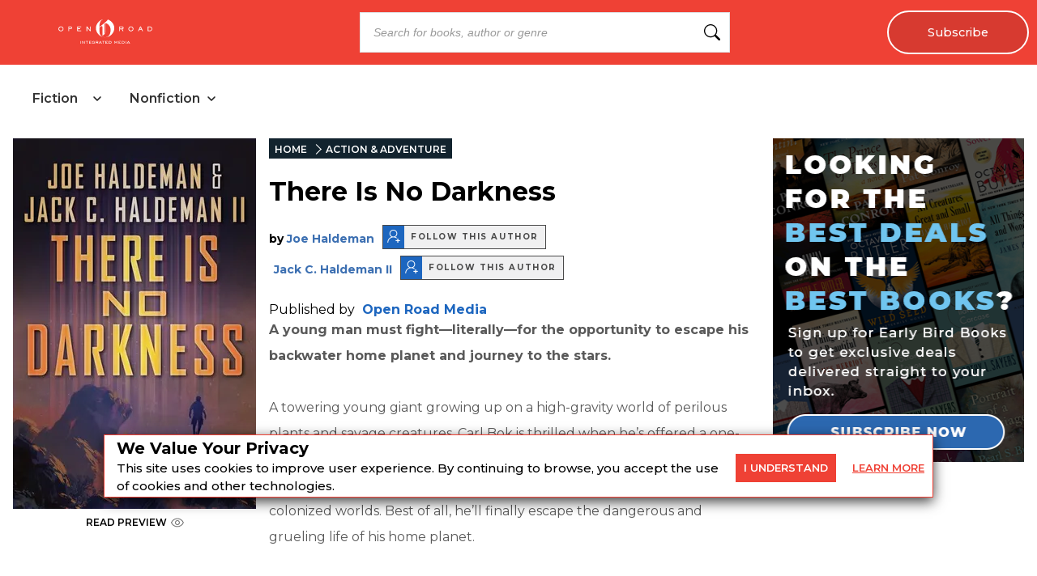

--- FILE ---
content_type: text/html; charset=utf-8
request_url: https://openroadmedia.com/ebook/there-is-no-darkness/9781504042918
body_size: 29051
content:
<!DOCTYPE html><html lang="en" class="__className_db7558" style="--montserrat-font:&#x27;Montserrat&#x27;, &#x27;Montserrat Fallback&#x27;;--lora-font:&#x27;Lora&#x27;, &#x27;Lora Fallback&#x27;;--is-mobile:0;--is-tablet:0;--subscriberCookie:0"><head><meta charSet="utf-8"/><meta name="viewport" content="width=device-width, initial-scale=1, maximum-scale=5"/><link rel="preload" as="image" imageSrcSet="https://orion-uploads.openroadmedia.com/orm_logo.svg?w=256 1x, https://orion-uploads.openroadmedia.com/orm_logo.svg?w=640 2x"/><link rel="preload" as="image" imageSrcSet="https://orion-uploads.openroadmedia.com/eye.svg?w=16 1x, https://orion-uploads.openroadmedia.com/eye.svg?w=32 2x"/><link rel="preload" as="image" imageSrcSet="https://orion-uploads.openroadmedia.com/frontend-assets/follow-icon.png?w=16 1x, https://orion-uploads.openroadmedia.com/frontend-assets/follow-icon.png?w=32 2x"/><link rel="preload" as="image" imageSrcSet="/infoIcon.svg?w=32 1x, /infoIcon.svg?w=48 2x"/><link rel="preload" as="image" imageSrcSet="https://orion-uploads.openroadmedia.com/good-reads-logo.png?w=16 16w, https://orion-uploads.openroadmedia.com/good-reads-logo.png?w=32 32w, https://orion-uploads.openroadmedia.com/good-reads-logo.png?w=48 48w, https://orion-uploads.openroadmedia.com/good-reads-logo.png?w=64 64w, https://orion-uploads.openroadmedia.com/good-reads-logo.png?w=96 96w, https://orion-uploads.openroadmedia.com/good-reads-logo.png?w=128 128w, https://orion-uploads.openroadmedia.com/good-reads-logo.png?w=256 256w, https://orion-uploads.openroadmedia.com/good-reads-logo.png?w=384 384w, https://orion-uploads.openroadmedia.com/good-reads-logo.png?w=640 640w, https://orion-uploads.openroadmedia.com/good-reads-logo.png?w=750 750w, https://orion-uploads.openroadmedia.com/good-reads-logo.png?w=828 828w, https://orion-uploads.openroadmedia.com/good-reads-logo.png?w=1080 1080w, https://orion-uploads.openroadmedia.com/good-reads-logo.png?w=1200 1200w, https://orion-uploads.openroadmedia.com/good-reads-logo.png?w=1920 1920w, https://orion-uploads.openroadmedia.com/good-reads-logo.png?w=2048 2048w, https://orion-uploads.openroadmedia.com/good-reads-logo.png?w=3840 3840w" imageSizes="(min-width: 520px) 12.5rem, 10rem"/><link rel="preload" as="image" imageSrcSet="https://orion-uploads.openroadmedia.com/logo.png?w=48 1x, https://orion-uploads.openroadmedia.com/logo.png?w=96 2x"/><link rel="stylesheet" href="https://dlhg59ksjeb0y.cloudfront.net/_next/static/css/68f2381d05746901.css" data-precedence="next"/><link rel="stylesheet" href="https://dlhg59ksjeb0y.cloudfront.net/_next/static/css/a2b156c9eb182f65.css" data-precedence="next"/><link rel="stylesheet" href="https://dlhg59ksjeb0y.cloudfront.net/_next/static/css/0860608ac1425e93.css" data-precedence="next"/><link rel="stylesheet" href="https://dlhg59ksjeb0y.cloudfront.net/_next/static/css/34acf9708b4cf97f.css" data-precedence="next"/><link rel="stylesheet" href="https://dlhg59ksjeb0y.cloudfront.net/_next/static/css/b9d05fb8674461d6.css" data-precedence="next"/><link rel="stylesheet" href="https://dlhg59ksjeb0y.cloudfront.net/_next/static/css/a183d0fc991114b8.css" data-precedence="next"/><link rel="stylesheet" href="https://dlhg59ksjeb0y.cloudfront.net/_next/static/css/2ec3839ff67494bb.css" data-precedence="next"/><link rel="stylesheet" href="https://dlhg59ksjeb0y.cloudfront.net/_next/static/css/0e3e3753a9ba9993.css" data-precedence="next"/><link rel="stylesheet" href="https://dlhg59ksjeb0y.cloudfront.net/_next/static/css/cff3ce2de42097bd.css" data-precedence="next"/><link rel="stylesheet" href="https://dlhg59ksjeb0y.cloudfront.net/_next/static/css/e47fc5cf633f3426.css" data-precedence="next"/><link rel="stylesheet" href="https://dlhg59ksjeb0y.cloudfront.net/_next/static/css/0a121576c0aaeb37.css" data-precedence="next"/><link rel="stylesheet" href="https://dlhg59ksjeb0y.cloudfront.net/_next/static/css/1de8822161b03b21.css" data-precedence="next"/><link rel="stylesheet" href="https://dlhg59ksjeb0y.cloudfront.net/_next/static/css/afdf3707862939a9.css" data-precedence="next"/><link rel="preload" as="script" fetchPriority="low" href="https://dlhg59ksjeb0y.cloudfront.net/_next/static/chunks/webpack-e961d00157f0dae3.js"/><script src="https://dlhg59ksjeb0y.cloudfront.net/_next/static/chunks/4bd1b696-100b9d70ed4e49c1.js" async=""></script><script src="https://dlhg59ksjeb0y.cloudfront.net/_next/static/chunks/1255-26f05d8bf86e016d.js" async=""></script><script src="https://dlhg59ksjeb0y.cloudfront.net/_next/static/chunks/main-app-234525b5e3ddebfb.js" async=""></script><script src="https://dlhg59ksjeb0y.cloudfront.net/_next/static/chunks/8162-8c9119bbc4e5ccbc.js" async=""></script><script src="https://dlhg59ksjeb0y.cloudfront.net/_next/static/chunks/5239-f3025f95e5ac6333.js" async=""></script><script src="https://dlhg59ksjeb0y.cloudfront.net/_next/static/chunks/2619-04bc32f026a0d946.js" async=""></script><script src="https://dlhg59ksjeb0y.cloudfront.net/_next/static/chunks/1141-0a33e99ee1032cbe.js" async=""></script><script src="https://dlhg59ksjeb0y.cloudfront.net/_next/static/chunks/6456-2064235e4f1cc674.js" async=""></script><script src="https://dlhg59ksjeb0y.cloudfront.net/_next/static/chunks/6964-952a56067cae6710.js" async=""></script><script src="https://dlhg59ksjeb0y.cloudfront.net/_next/static/chunks/258-2676a06fb15091bd.js" async=""></script><script src="https://dlhg59ksjeb0y.cloudfront.net/_next/static/chunks/6517-32fbe94bb1f1d9c0.js" async=""></script><script src="https://dlhg59ksjeb0y.cloudfront.net/_next/static/chunks/1002-ee8895366343e588.js" async=""></script><script src="https://dlhg59ksjeb0y.cloudfront.net/_next/static/chunks/5663-dc9bf09d23d9e977.js" async=""></script><script src="https://dlhg59ksjeb0y.cloudfront.net/_next/static/chunks/5821-59be5fc1655c023c.js" async=""></script><script src="https://dlhg59ksjeb0y.cloudfront.net/_next/static/chunks/5268-b5439e6633f70195.js" async=""></script><script src="https://dlhg59ksjeb0y.cloudfront.net/_next/static/chunks/9406-0cc032639c6b0261.js" async=""></script><script src="https://dlhg59ksjeb0y.cloudfront.net/_next/static/chunks/app/(bookDetailPageLayout)/layout-f84c6cbbaa7b3287.js" async=""></script><script src="https://dlhg59ksjeb0y.cloudfront.net/_next/static/chunks/6598-1c5dae4c13322c80.js" async=""></script><script src="https://dlhg59ksjeb0y.cloudfront.net/_next/static/chunks/app/(bookDetailPageLayout)/error-a266863ab0632a69.js" async=""></script><script src="https://dlhg59ksjeb0y.cloudfront.net/_next/static/chunks/app/global-error-a9885326305ca972.js" async=""></script><script src="https://dlhg59ksjeb0y.cloudfront.net/_next/static/chunks/9052-7cb187ce2968886a.js" async=""></script><script src="https://dlhg59ksjeb0y.cloudfront.net/_next/static/chunks/app/(bookDetailPageLayout)/ebook/%5B...BookDetail%5D/page-a7eec1dbe5e634c9.js" async=""></script><script src="https://dlhg59ksjeb0y.cloudfront.net/_next/static/chunks/app/layout-a6368f7c781841f5.js" async=""></script><script src="https://dlhg59ksjeb0y.cloudfront.net/_next/static/chunks/app/error-f3828f5cb37501c2.js" async=""></script><script src="https://dlhg59ksjeb0y.cloudfront.net/_next/static/chunks/app/not-found-c094738468d88fac.js" async=""></script><link rel="preload" href="https://dlhg59ksjeb0y.cloudfront.net/_next/static/chunks/9381-c9c0aefb66f953af.js" as="script" fetchPriority="low"/><link rel="preload" href="https://dlhg59ksjeb0y.cloudfront.net/_next/static/chunks/1010.bee8b7b49b273f44.js" as="script" fetchPriority="low"/><meta name="next-size-adjust" content=""/><link rel="icon" type="image/x-icon" href="https://orion-uploads.openroadmedia.com/6-favicon.ico"/><link rel="dns-prefetch" href="https://orion-uploads.openroadmedia.com"/><title>There Is No Darkness by Joe Haldeman | Open Road Media</title><meta name="description" content="&lt;div&gt;&lt;b&gt;A young man must fight—literally—for the opportunity to escape his backwater home planet and journey to the stars. &lt;/b&gt;&lt;br&gt;&lt;br&gt; A towering young giant growing up on a high-gravity world of per"/><meta property="og:locale" content="en_US"/><meta property="og:type" content="Book"/><meta property="book:publisher" content="Open Road Media"/><meta property="book:isbn" content="9781504042918"/><meta property="book:release_date" content="2017-02-28T00:00:00.000Z"/><meta property="keywords" content="science fiction,haldeman brothers,author of the forever war,science fiction novel,sci-fi novel,science fiction odyssey,galaxy,intergalactic travel,intergalactic adventure,coming of age novel,aliens,alien worlds,alien universe,space travel,space exploration,outer space,planets,space opera,rocket ship,starship,alien races,alien warfare,future education,first contact,genetic engineering,cadet training,military training,military SF novels,military SF,military sci-fi,SF Grand Master,Hugo Award,Nebula Award,Locus Award,Science Fiction Writers of America"/><meta property="og:title" content="There Is No Darkness"/><meta property="og:description" content="&lt;div&gt;&lt;b&gt;A young man must fight—literally—for the opportunity to escape his backwater home planet and journey to the stars. &lt;/b&gt;&lt;br&gt;&lt;br&gt; A towering young giant growing up on a high-gravity world of per"/><meta property="og:url" content="https://openroadmedia.com/ebook/there-is-no-darkness/9781504042918"/><meta property="og:site_name" content="Open Road Media"/><meta property="og:image" content="https://book-assets.openroadmedia.com/9781504042918.jpg"/><meta property="og:image:width" content="400"/><meta property="twitter:card" content="summary_large_image"/><meta property="twitter:description" content="&lt;div&gt;&lt;b&gt;A young man must fight—literally—for the opportunity to escape his backwater home planet and journey to the stars. &lt;/b&gt;&lt;br&gt;&lt;br&gt; A to"/><meta property="twitter:title" content="There Is No Darkness"/><meta property="twitter:image" content="https://book-assets.openroadmedia.com/9781504042918.jpg"/><meta name="robots" content="index"/><link rel="canonical" href="https://openroadmedia.com/ebook/there-is-no-darkness/9781504042918"/><link rel="stylesheet" href="https://cdnjs.cloudflare.com/ajax/libs/font-awesome/6.7.2/css/all.min.css" integrity="sha512-Evv84Mr4kqVGRNSgIGL/F/aIDqQb7xQ2vcrdIwxfjThSH8CSR7PBEakCr51Ck+w+/U6swU2Im1vVX0SVk9ABhg==" crossorigin="anonymous" referrerPolicy="no-referrer"/><script src="https://dlhg59ksjeb0y.cloudfront.net/_next/static/chunks/polyfills-42372ed130431b0a.js" noModule=""></script></head><body style="margin:0;padding:0;box-sizing:border-box"><div hidden=""><!--$--><!--/$--></div><style>
          @media (min-width: 712px) and (max-width: 712px) {
            .search {
              display: none;
            }
          }
        </style><nav class="Header_headerSection__RQeYw Header_headerSectionPadding__tauaE Header_headerSectionWhiteColor__lEUZl Header_headerSectionOrder2__RplH7 Header_headerSectionWhiteColorError__ppo8P Header_headerSectionHeight0__DbaME Header_headerSectionDBlock__UabIP false Header_catelogMenu__TMy8W navbar navbar-expand-lg" style="background:#EF4135;color:#FFF"><div class="container-fluid"><ul class="Header_menu__UYmdC undefined"><li class="Header_logo__1FRrW logo"><a href="/"><img alt="Open Road Media" title="Open Road Media" loading="eager" width="250" height="30" decoding="async" data-nimg="1" class="" style="color:transparent" srcSet="https://orion-uploads.openroadmedia.com/orm_logo.svg?w=256 1x, https://orion-uploads.openroadmedia.com/orm_logo.svg?w=640 2x" src="https://orion-uploads.openroadmedia.com/orm_logo.svg?w=640"/></a></li><li class="Header_search__m3eU6 search"><div class="button-group"><div class="AlgoliaSearch_searchbox__fY7qP  "><div class="AlgoliaSearch_inputWrapper__zcxmI"><input class="AlgoliaSearch_searchinput__e0I4K" placeholder="Search for books, author or genre" value=""/><svg class="AlgoliaSearch_searchIcon__em5Fz" xmlns="http://www.w3.org/2000/svg" width="20" height="20" fill="currentColor" viewBox="0 0 16 16"><path d="M11.742 10.344a6.5 6.5 0 1 0-1.397 1.398h-.001c.03.04.062.078.098.115l3.85 3.85a1 1 0 0 0 1.415-1.414l-3.85-3.85a1.007 1.007 0 0 0-.115-.1zM12 6.5a5.5 5.5 0 1 1-11 0 5.5 5.5 0 0 1 11 0z"></path></svg></div></div></div></li><li class="noMargin Header_subscribe__TFZZh"><a href="/newsletters">Subscribe</a></li></ul></div></nav><div style="padding-top:5.5rem;list-style:none;margin:auto 1.5rem"></div><div class="CatalogHeader_menuContainer__Qt4xK"><div class="CatalogHeader_tabLayout__MTQxS"><div class="CatalogHeader_tabButtons__cSnwd"><div class="CatalogHeader_tabButton__Tx7BO"><div class="CatalogHeader_tabHeader__CQGEG "><span class="CatalogHeader_tabTitle__lkliZ">Fiction</span><svg width="16" height="16" viewBox="0 0 16 16" fill="none" xmlns="http://www.w3.org/2000/svg" class="CatalogHeader_chevronIcon__iw5Zm " style="margin-left:6px"><path d="M4 6L8 10L12 6" stroke="#222" stroke-width="1.5" stroke-linecap="round" stroke-linejoin="round"></path></svg></div></div><div class="CatalogHeader_tabButton__Tx7BO"><div class="CatalogHeader_tabHeader__CQGEG "><span class="CatalogHeader_tabTitle__lkliZ">Nonfiction</span><svg width="16" height="16" viewBox="0 0 16 16" fill="none" xmlns="http://www.w3.org/2000/svg" class="CatalogHeader_chevronIcon__iw5Zm " style="margin-left:6px"><path d="M4 6L8 10L12 6" stroke="#222" stroke-width="1.5" stroke-linecap="round" stroke-linejoin="round"></path></svg></div></div></div></div></div><div><div class="LayoutWithoutAds_padding30__eYcT5" style="display:flex;margin:1rem;justify-content:center;overflow:hidden"><div class="bookDetailPage_BookDetailPage__oa4cH" style="width:calc(100% - 310px - 1rem);margin-left:0;margin-right:auto"><div class="bookDetailPage_book_image__GQ8eu"><img alt="Buy There Is No Darkness at Amazon" title="There Is No Darkness" loading="lazy" width="300" height="458" decoding="async" data-nimg="1" class="" style="color:transparent;margin:0" srcSet="https://d1pwnu15mzvjms.cloudfront.net/300x0/9781504042918.jpg?w=384 1x, https://d1pwnu15mzvjms.cloudfront.net/300x0/9781504042918.jpg?w=640 2x" src="https://d1pwnu15mzvjms.cloudfront.net/300x0/9781504042918.jpg?w=640"/><div class="afb__preview-link AmazonPreviewLink_afb__preview-link__c1Ntj  bookDetailPage_afbPreviewLink__aU3EZ"><a href="https://read.amazon.com/kp/card?asin=B01MZ0CBJO&amp;tag=orimpreview-20" target="_blank" rel="noopener noreferrer" data-vars-book-preview-event-label="B01MZ0CBJO">READ PREVIEW<img alt="Read Preview" title="Read Preview" loading="eager" width="16" height="16" decoding="async" data-nimg="1" class="" style="color:transparent;vertical-align:top;margin-left:5px" srcSet="https://orion-uploads.openroadmedia.com/eye.svg?w=16 1x, https://orion-uploads.openroadmedia.com/eye.svg?w=32 2x" src="https://orion-uploads.openroadmedia.com/eye.svg?w=32"/></a></div><div></div></div><div class="bookDetailPage_book_details__lD11O"><ul class="BreadCrumb_breadcrumbs__ULrOW"><li><a href="/">HOME</a></li><li><a href="/category/action &amp; adventure">ACTION &amp; ADVENTURE</a></li></ul><h1 class="bookDetailPage_book_title__MdKnk">There Is No Darkness</h1><div class="show-contributor show-inline"><div class="ShowContributor_book-details-authors__BsIZx"><div class="singleAuthor"><span> <!-- -->by<!-- --> </span><a href="/contributor/joe-haldeman">Joe Haldeman</a><div class="author-follow-wrapper"><div class="author-follow"><div class="author-icon undefined"><img alt="Get an email alert when this author’s titles go on sale!" title="Get an email alert when this author’s titles go on sale!" loading="eager" width="16" height="16" decoding="async" data-nimg="1" class="author-icon-img   " style="color:transparent" srcSet="https://orion-uploads.openroadmedia.com/frontend-assets/follow-icon.png?w=16 1x, https://orion-uploads.openroadmedia.com/frontend-assets/follow-icon.png?w=32 2x" src="https://orion-uploads.openroadmedia.com/frontend-assets/follow-icon.png?w=32"/></div><span class="author-follow-text">Follow this author</span></div><div class="author-info-icon-wrapper"><span class="ShowContributor_author-info-icon__8S_G3 FollowButton_author-info-icon__Pnfqk"><img alt="info icon" loading="eager" width="17" height="17" decoding="async" data-nimg="1" class="" style="color:transparent" srcSet="/infoIcon.svg?w=32 1x, /infoIcon.svg?w=48 2x" src="/infoIcon.svg?w=48"/></span></div></div><div></div><style>
          .author-follow-wrapper {
            display: inline-flex;
            align-items: center;
            cursor: pointer;
          }
          .author-follow {
            display: inline-flex;
            margin-left: 10px;
            align-items: center;
            background-color: #f0f0f1;
            border: 1px solid #4a4a4a;
          }
          .author-icon {
            background-color: #1d66bf;
            padding: 5px 5px 3px 5px;
            position: relative;
            cursor: pointer;
            display: inline-block;
          }
          .author-follow .author-follow-text {
            padding: 0 8px;
            color: #4a4a4a;
            font-size: 10px;
            font-weight: 700;
            text-transform: uppercase;
            letter-spacing: 1.54px;
          }     
          .author-info-icon-wrapper {
              display: flex;
              position: relative;
          }
        </style><style>
            .author-follow-newsletter.row
              .formGroup
              .newLetterContainer
              .buttonBox
              button {
              font-size: 14px;
            }
            @media (max-width: 767px) {
              .author-follow-newsletter.row
                .formGroup
                .newLetterContainer
                .buttonBox
                button {
                font-size: 17px;
              }
            }
          </style></div><style>
          .singleAuthor.hideFollowAuthor {
            display: none;
          }
          .singleAuthor {
            margin-bottom: 8px;
          }
          .singleAuthor:not(:first-child) {
            margin-left: 6px;
          }

          .singleAuthor .primarySpan {
            font-weight: normal;
          }
          @media (max-width: 575px) {
            .singleAuthor {
              display: flex;
              margin-top: 5px;
              margin-bottom: 5px;
              // justify-content: space-between;
              align-items: center;
            }
            .singleAuthor .primarySpan {
              display: inline-flex;
              margin-right: 5px;
            }
          }
        </style> <div class="singleAuthor"><a href="/contributor/jack-c-haldeman-ii">Jack C. Haldeman II</a><div class="author-follow-wrapper"><div class="author-follow"><div class="author-icon undefined"><img alt="Get an email alert when this author’s titles go on sale!" title="Get an email alert when this author’s titles go on sale!" loading="eager" width="16" height="16" decoding="async" data-nimg="1" class="author-icon-img   " style="color:transparent" srcSet="https://orion-uploads.openroadmedia.com/frontend-assets/follow-icon.png?w=16 1x, https://orion-uploads.openroadmedia.com/frontend-assets/follow-icon.png?w=32 2x" src="https://orion-uploads.openroadmedia.com/frontend-assets/follow-icon.png?w=32"/></div><span class="author-follow-text">Follow this author</span></div><div class="author-info-icon-wrapper"><span class="ShowContributor_author-info-icon__8S_G3 FollowButton_author-info-icon__Pnfqk"><img alt="info icon" loading="eager" width="17" height="17" decoding="async" data-nimg="1" class="" style="color:transparent" srcSet="/infoIcon.svg?w=32 1x, /infoIcon.svg?w=48 2x" src="/infoIcon.svg?w=48"/></span></div></div><div></div><style>
          .author-follow-wrapper {
            display: inline-flex;
            align-items: center;
            cursor: pointer;
          }
          .author-follow {
            display: inline-flex;
            margin-left: 10px;
            align-items: center;
            background-color: #f0f0f1;
            border: 1px solid #4a4a4a;
          }
          .author-icon {
            background-color: #1d66bf;
            padding: 5px 5px 3px 5px;
            position: relative;
            cursor: pointer;
            display: inline-block;
          }
          .author-follow .author-follow-text {
            padding: 0 8px;
            color: #4a4a4a;
            font-size: 10px;
            font-weight: 700;
            text-transform: uppercase;
            letter-spacing: 1.54px;
          }     
          .author-info-icon-wrapper {
              display: flex;
              position: relative;
          }
        </style><style>
            .author-follow-newsletter.row
              .formGroup
              .newLetterContainer
              .buttonBox
              button {
              font-size: 14px;
            }
            @media (max-width: 767px) {
              .author-follow-newsletter.row
                .formGroup
                .newLetterContainer
                .buttonBox
                button {
                font-size: 17px;
              }
            }
          </style></div><style>
          .singleAuthor.hideFollowAuthor {
            display: none;
          }
          .singleAuthor {
            margin-bottom: 8px;
          }
          .singleAuthor:not(:first-child) {
            margin-left: 6px;
          }

          .singleAuthor .primarySpan {
            font-weight: normal;
          }
          @media (max-width: 575px) {
            .singleAuthor {
              display: flex;
              margin-top: 5px;
              margin-bottom: 5px;
              // justify-content: space-between;
              align-items: center;
            }
            .singleAuthor .primarySpan {
              display: inline-flex;
              margin-right: 5px;
            }
          }
        </style></div></div><br/><div></div><span>Published by </span><span class="bookDetailPage_publisher___PRpl"><a href="/publisher/Open%20Road%20Media">Open Road Media</a></span><span class="bookDetailPage_book_desc__m_Fr1"><div><div><B>A young man must fight&mdash;literally&mdash;for the opportunity to escape his backwater home planet and journey to the stars. </B><BR /><BR /> A towering young giant growing up on a high-gravity world of perilous plants and savage creatures, Carl Bok is thrilled when he&rsquo;s offered a one-year scholarship to <I>Starschool</I>. As a new student aboard the space-traveling institution, Carl will get the opportunity to visit and learn from sixteen colonized worlds. Best of all, he&rsquo;ll finally escape the dangerous and grueling life of his home planet.<BR />  <BR /> A poor &ldquo;country boy&rdquo; cast among rich children of privilege, Carl perseveres as he and his classmates prepare to rocket from world to world. While he&rsquo;s still on Earth, however, an unexpected and desperate need for funds forces him to become a professional fighter, a job that well suits his massive size and experience.<BR />  <BR /> Carl hopes to earn the money he needs to continue with <I>Starschool</I> by battling a slew of human and bestial adversaries for the entertainment of others. But there are forces behind the scenes with an alien agenda that Carl can neither see nor comprehend&mdash;as he and a cadre of young companions undertake an educational odyssey that carries them from Earth to the astonishing artificial planet Construct to a war-torn world called Hell.<BR />  <BR /> A Science Fiction Grand Master, the acclaimed author of <I>The Forever War</I>, and the winner of numerous awards including the Hugo and Nebula, Joe Haldeman collaborated with his brother, biologist and science fiction writer Jack C. Haldeman II, to create this gripping tale of a young man&rsquo;s self-discovery and remarkable intergalactic adventures.<BR />  </div></div></span><h4 class="GenerateAffiliateSection_affliateLinksHeader___wabY">BUY NOW FROM</h4><div><div class="GenerateAffiliateSection_affiliateContainer__YAxY9"><div class="GenerateAffiliateSection_affiliateButtonWrap__YQioq"><a class="mx-auto GenerateAffiliateSection_affiliateButtons__GAA7d" rel="nofollow noopener noreferrer" target="_blank" href="https://www.amazon.com/dp/B01MZ0CBJO?orim_id=9781504042918&amp;tag=orimsite-20" data-vars-event-label="There Is No Darkness | 9781504042918 | Open Road Media" data-vars-event-action="Retail Click" data-vars-outbound-url="https://www.amazon.com/dp/B01MZ0CBJO?orim_id=9781504042918&amp;tag=orimsite-20" data-vars-outbound-text="Amazon" id="retailerbutton-Amazon">Amazon</a></div><div class="GenerateAffiliateSection_affiliateButtonWrap__YQioq"><a class="mx-auto GenerateAffiliateSection_affiliateButtons__GAA7d" rel="nofollow noopener noreferrer" target="_blank" href="http://www.anrdoezrs.net/links/7969735/type/dlg/sid/catalogsite/https://www.barnesandnoble.com/w?ean=9781504042918&amp;orim_id=9781504042918" data-vars-event-label="There Is No Darkness | 9781504042918 | Open Road Media" data-vars-event-action="Retail Click" data-vars-outbound-url="http://www.anrdoezrs.net/links/7969735/type/dlg/sid/catalogsite/https://www.barnesandnoble.com/w?ean=9781504042918&amp;orim_id=9781504042918" data-vars-outbound-text="Barnes &amp; Noble" id="retailerbutton-Barnes &amp; Noble">Barnes &amp; Noble</a></div><div class="GenerateAffiliateSection_affiliateButtonWrap__YQioq"><a class="mx-auto GenerateAffiliateSection_affiliateButtons__GAA7d" rel="nofollow noopener noreferrer" target="_blank" href="https://books.apple.com/us/book/id1187055359?at=10lrBN&amp;orim_id=9781504042918" data-vars-event-label="There Is No Darkness | 9781504042918 | Open Road Media" data-vars-event-action="Retail Click" data-vars-outbound-url="https://books.apple.com/us/book/id1187055359?at=10lrBN&amp;orim_id=9781504042918" data-vars-outbound-text="Apple Books" id="retailerbutton-Apple Books">Apple Books</a></div><div class="GenerateAffiliateSection_affiliateButtonWrap__YQioq"><a class="mx-auto GenerateAffiliateSection_affiliateButtons__GAA7d" rel="nofollow noopener noreferrer" target="_blank" href="https://play.google.com/store/books/details?gl=us&amp;id=ISBN_9781504042918&amp;PAffiliateID=1101lHGm&amp;orim_id=9781504042918" data-vars-event-label="There Is No Darkness | 9781504042918 | Open Road Media" data-vars-event-action="Retail Click" data-vars-outbound-url="https://play.google.com/store/books/details?gl=us&amp;id=ISBN_9781504042918&amp;PAffiliateID=1101lHGm&amp;orim_id=9781504042918" data-vars-outbound-text="Google" id="retailerbutton-Google">Google</a></div><div class="GenerateAffiliateSection_affiliateButtonWrap__YQioq"><a class="mx-auto GenerateAffiliateSection_affiliateButtons__GAA7d" rel="nofollow noopener noreferrer" target="_blank" href="https://click.linksynergy.com/deeplink?id=27lTva583xw&amp;mid=37217&amp;murl=https%3A%2F%2Fwww.kobo.com%2Fus%2Fen%2Fsearch%3Fquery%3D9781504042918&amp;u1=orimkobo&amp;orim_id=9781504042918" data-vars-event-label="There Is No Darkness | 9781504042918 | Open Road Media" data-vars-event-action="Retail Click" data-vars-outbound-url="https://click.linksynergy.com/deeplink?id=27lTva583xw&amp;mid=37217&amp;murl=https%3A%2F%2Fwww.kobo.com%2Fus%2Fen%2Fsearch%3Fquery%3D9781504042918&amp;u1=orimkobo&amp;orim_id=9781504042918" data-vars-outbound-text="Kobo" id="retailerbutton-Kobo">Kobo</a></div></div></div><section class="NewsletterBanner_newsletterBannerSection__zvGd_"><div class="NewsletterBanner_newsletterBanner__f15Cf"><p>Join our community.<br/>Great stories. Great deals. Weekly.</p><a href="/newsletters-2"><span><button class="Button_buttonClass__VpFi5 undefined NewsletterBanner_learnMore__RZtCo ">Subscribe</button></span></a></div></section><br/><div><div class="good-reads"><div class="good-reads-header"><img alt="Good Reads" title="Good Reads" loading="eager" width="200" height="43" decoding="async" data-nimg="1" class="amp-image " style="color:transparent;height:auto;width:auto" sizes="(min-width: 520px) 12.5rem, 10rem" srcSet="https://orion-uploads.openroadmedia.com/good-reads-logo.png?w=16 16w, https://orion-uploads.openroadmedia.com/good-reads-logo.png?w=32 32w, https://orion-uploads.openroadmedia.com/good-reads-logo.png?w=48 48w, https://orion-uploads.openroadmedia.com/good-reads-logo.png?w=64 64w, https://orion-uploads.openroadmedia.com/good-reads-logo.png?w=96 96w, https://orion-uploads.openroadmedia.com/good-reads-logo.png?w=128 128w, https://orion-uploads.openroadmedia.com/good-reads-logo.png?w=256 256w, https://orion-uploads.openroadmedia.com/good-reads-logo.png?w=384 384w, https://orion-uploads.openroadmedia.com/good-reads-logo.png?w=640 640w, https://orion-uploads.openroadmedia.com/good-reads-logo.png?w=750 750w, https://orion-uploads.openroadmedia.com/good-reads-logo.png?w=828 828w, https://orion-uploads.openroadmedia.com/good-reads-logo.png?w=1080 1080w, https://orion-uploads.openroadmedia.com/good-reads-logo.png?w=1200 1200w, https://orion-uploads.openroadmedia.com/good-reads-logo.png?w=1920 1920w, https://orion-uploads.openroadmedia.com/good-reads-logo.png?w=2048 2048w, https://orion-uploads.openroadmedia.com/good-reads-logo.png?w=3840 3840w" src="https://orion-uploads.openroadmedia.com/good-reads-logo.png?w=3840"/><p class="community-reviews">COMMUNITY REVIEWS</p></div><iframe data-src="https://www.goodreads.com/api/reviews_widget_iframe?format=html&amp;isbn=9781504042918&amp;links=f03c2f&amp;min_rating=3&amp;num_reviews=3" width="100%" title="GoodRead reviews for There Is No Darkness" height="500" frameBorder="0" scrolling="yes" class="lazyload"></iframe></div></div></div><script type="application/ld+json">{
				"@context": "http://schema.org",
				"@type": "BreadcrumbList",
				"name" : "There Is No Darkness",
				"itemListElement":[
					{
					  "@type": "ListItem",
					  "position": "1",
					  "item":
					  {
					   "@id": "https://openroadmedia.com",
					   "name": "Home"
					   }
					 },
					 {
					  "@type": "ListItem",
					  "position": "2",
            "item":
              {
                "@id": "https://openroadmedia.com/category/%5Bobject%20Object%5D",
                "name": "There Is No Darkness"
              }
					 }
				  ]
			}</script><script type="application/ld+json">{
				"@context": "http://schema.org",
        "@type" : "Book",
        "name" : "There Is No Darkness",
        "author" : [{"@context":"http://schema.org","@type":"Person","name":"\"Joe Haldeman\"","description":"Joe Haldeman began his writing career while he was still in the army. Drafted in 1967, he fought in the Central Highlands of Vietnam as a combat engineer with the Fourth Division. He was awarded several medals, including a Purple Heart.<br><br> Haldeman sold his first story in 1969 and has since written over two dozen novels and five collections of short stories and poetry. He has won the Nebula and Hugo Awards for his novels, novellas, poems, and short stories, as well as the John W. Campbell Memorial Award, the Locus Award, the Rhysling Award, the World Fantasy Award, and the James Tiptree, Jr. Award. His works include <i>The Forever War</i>,<i> Forever Peace</i>,<i> Camouflage</i>,<i> 1968</i>, the Worlds saga, and the Marsbound series.<br><br> Haldeman recently retired after many years as an associate professor in the Department of Writing and Humanistic Studies at the Massachusetts Institute of Technology. He and his wife, Gay, live in Florida, where he also paints, plays the guitar, rides his bicycle, and studies the skies with his telescope. ","url":"https://openroadmedia.com/contributor/joe-haldeman"},{"@context":"http://schema.org","@type":"Person","name":"\"Jack C. Haldeman II\"","description":"Jack C. Haldeman II studied environmental engineering and biology and received his degree from Johns Hopkins University. His scientific career included work in parasitology, field studies of whales in the Canadian Arctic, and study of the greenhouse effect. The tapeworm <i>Hymenolepis haldemani</i> was named after him.<br><br> The older brother of science fiction author Joe Haldeman, Jack Haldeman wrote five novels and published more than seventy-five short stories. “High Steel,” which he wrote with Jack Dann, was a Nebula Award finalist; it was later expanded to novel length.<br><br> Haldeman died of cancer in 2002 in his home of many years, Gainesville, Florida.<br>  ","url":"https://openroadmedia.com/contributor/jack-c-haldeman-ii"}],
        "url" : "https://openroadmedia.com/ebook/there-is-no-darkness/9781504042918",
        "aggregateRating":"",       
        "workExample" : [{
          "@type" : "Book",
          "isbn" : "9781504042918", 
          "bookFormat" : "https://schema.org/EBook",
          "datePublished" : "2017-02-28T00:00:00.000Z",
          "potentialAction": {
            "@type":"ReadAction",
            "target" : {
              "@type" : "EntryPoint",
              "urlTemplate": "https://openroadmedia.com/ebook/there-is-no-darkness/9781504042918",
              "actionPlatform":[
                "http://schema.org/DesktopWebPlatform",
                "http://schema.org/IOSPlatform",
                "http://schema.org/AndroidPlatform"                
              ]
            },
            "expectsAcceptanceOf" : {
              "@type" : "http://schema.org/Offer",
              "price" : 8.99,
              "priceCurrency" : "USD",
              "availability": "https://schema.org/InStock"
            }
          }
        }],
				"description" : "<div><B>A young man must fight&mdash;literally&mdash;for the opportunity to escape his backwater home planet and journey to the stars. </B><BR /><BR /> A towering young giant growing up on a high-gravity world of perilous plants and savage creatures, Carl Bok is thrilled when he&rsquo;s offered a one-year scholarship to <I>Starschool</I>. As a new student aboard the space-traveling institution, Carl will get the opportunity to visit and learn from sixteen colonized worlds. Best of all, he&rsquo;ll finally escape the dangerous and grueling life of his home planet.<BR />  <BR /> A poor &ldquo;country boy&rdquo; cast among rich children of privilege, Carl perseveres as he and his classmates prepare to rocket from world to world. While he&rsquo;s still on Earth, however, an unexpected and desperate need for funds forces him to become a professional fighter, a job that well suits his massive size and experience.<BR />  <BR /> Carl hopes to earn the money he needs to continue with <I>Starschool</I> by battling a slew of human and bestial adversaries for the entertainment of others. But there are forces behind the scenes with an alien agenda that Carl can neither see nor comprehend&mdash;as he and a cadre of young companions undertake an educational odyssey that carries them from Earth to the astonishing artificial planet Construct to a war-torn world called Hell.<BR />  <BR /> A Science Fiction Grand Master, the acclaimed author of <I>The Forever War</I>, and the winner of numerous awards including the Hugo and Nebula, Joe Haldeman collaborated with his brother, biologist and science fiction writer Jack C. Haldeman II, to create this gripping tale of a young man&rsquo;s self-discovery and remarkable intergalactic adventures.<BR />  </div>", 
				"isbn" : "9781504042918", 
				"numberOfPages" : 245,
				"datePublished" : "2017-02-28T00:00:00.000Z",
				"mainEntity" : "Book",
        "publisher" : "Open Road Media",
        "thumbnailUrl" : "https://book-assets.openroadmedia.com/9781504042918.jpg"
			}</script></div><!--$--><!--/$--><div class="RightRailAds_right_rail_noAdsLayout__W9v_I" style="flex:0 0 310px;margin-left:1rem;max-width:310px;min-height:600px;width:100"><div class="sticky-outer-wrapper"><div class="sticky-inner-wrapper" style="position:relative;top:0px"><a href="/newsletters-2"><img alt="image" loading="lazy" width="310" height="400" decoding="async" data-nimg="1" class="" style="color:transparent" srcSet="https://orion-uploads.openroadmedia.com/EBB_NL_Signup_Sidebar_Design.png?w=384 1x, https://orion-uploads.openroadmedia.com/EBB_NL_Signup_Sidebar_Design.png?w=640 2x" src="https://orion-uploads.openroadmedia.com/EBB_NL_Signup_Sidebar_Design.png?w=640"/></a></div></div></div></div><div class="empty"><br/></div></div><div class="Footer_footerParent__STrWB" style="font-family:&#x27;Montserrat&#x27;, &#x27;Montserrat Fallback&#x27;"><div class="Footer_copyRightDiv__OV_fq"><div class="Footer_copyRight__8dssG"><div class="Footer_Cpart1___4mh3"><h2 class="Footer_footHead__uDEqe plain">Get weekly updates and deals from Early Bird Books</h2></div><div class="Footer_Cpart2__g4AcO"><div class=" NewsletterV2_groupButton__C_x0m footerNewsletter groupButton row"><div class="formGroup undefined"><div class="NewsletterV2_newLetterContainer__pa7H_ newLetterContainer newsletter_with_image_container undefined"><div class="NewsletterV2_inputBox__qTXPx inputBox newsletter_with_image_inputBox undefined"><div class="jsx-633286432 footerNewsletter groupButton newOne TextBox_textBox__h_uIS textBox"><div class="jsx-633286432 TextBox_input-group__EoBYx"><input type="text" placeholder="enter your email" maxLength="10000" class="jsx-633286432 footerNewsletter groupButton newOne Footer_desktopInputHeight__NlgS_" name="newsletterEmail" value=""/></div></div></div><div class="NewsletterV2_buttonBox__YvaHs buttonBox undefined "><div class="button-wrapper"><span><button class="Button_buttonClass__VpFi5 undefined  undefined NewsletterV2_groupButton__C_x0m undefined footerNewsletter undefined groupButton Button_newOne__T6c8Q newOne Button_plusFont__0vn_H plusFont Footer_buttonBoxDestopBtn__QHcX0" style="background-color:#2C68B0">Subscribe</button></span></div></div></div><div class="ContentCategory_newsLFooter__JyJVW newsLFooter"><div class="NewsletterV2_checkBox__PuTwm"><div><div class="NewsletterFooter"><div class="NFLabel"><label class="labelBox checked undefined"><input type="checkbox" class="undefined checkbox" checked="" value="Yes! I also want to get The Reader newsletter featuring book deals, recommendations, and giveaways."/><span class="checkbokCheckBefore "></span><span class="checkbokCheckAfter"></span><span class="NLText">Yes! I also want to get The Reader newsletter featuring book deals, recommendations, and giveaways.</span></label></div></div><style>
          .newsletter-card-checkbox {
            display:none;
          }
          .newsletter-card-checkbox .NLText {
            padding:0;
            position:relative;
          }
          .checkbox {
            padding: 0;
            height: initial;
            width: initial;
            margin-bottom: 0;
            cursor: pointer;
          }
          .labelBox, .NewsletterFooter{
            position: relative;
            cursor: pointer;
            font-size: 14px;
          }
          .NLText{padding-left: 15px;}
          .labelBox{display: flex;}
          .labelBox .checkbokCheckBefore {
            background-color: #fff;
            border: 2px solid #0079bf;
            padding: 8px;
            display: inline-block;
            position: relative;
            vertical-align: middle;
            cursor: pointer;
            margin-right: 0px;
            top: -2px;
            height: 16px;
            width: 16px;
          }
          .labelBox .checkbokCheckAfter {
            position: absolute;
            top: 1px;
            left: 7px;
            width: 6px;
            height: 11px;
            border: solid #0079bf;
            border-width: 0 2px 2px 0;
            transform: rotate(45deg);
            display: none;
          }
          .labelBox input {
            -webkit-appearance: none;
          }
          .labelBox input:checked ~ .checkbokCheckAfter {
            display: block;
          }
          .labelBox input:focus {
            outline:none;
          }          
          .feedbackCheck .NFLabel { left: 50%; }
          .feedbackCheck .NLText{ display: none; }

          @media (max-width: 575px){
            .NewsletterFooter p {
              font-size: 12px;
            }
          }
        </style></div></div></div></div></div></div></div></div><div class="Footer_footerDiv__OZ9WP"><div class="Footer_footer__UaG1g"><div class="Footer_part1__MIcTS"></div><div class="Footer_part2__ZGtBT"><h4>More from<span class="Footer_headImage__uqj73"><img alt="OR/M" title="OR/M" loading="eager" width="35" height="14" decoding="async" data-nimg="1" class="orm-img " style="color:transparent;height:auto;width:auto" srcSet="https://orion-uploads.openroadmedia.com/logo.png?w=48 1x, https://orion-uploads.openroadmedia.com/logo.png?w=96 2x" src="https://orion-uploads.openroadmedia.com/logo.png?w=96"/></span></h4><div class="Footer_list__nA1sk"><a href="https://alovesotrue.com" rel="noopener noreferrer" target="_blank">A LOVE SO TRUE</a></div><div class="Footer_list__nA1sk"><a href="https://explorethearchive.com" rel="noopener noreferrer" target="_blank">THE ARCHIVE</a></div><div class="Footer_list__nA1sk"><a href="https://earlybirdbooks.com" rel="noopener noreferrer" target="_blank">EARLY BIRD BOOKS</a></div><div class="Footer_list__nA1sk"><a href="https://the-line-up.com" rel="noopener noreferrer" target="_blank">THE LINEUP</a></div><div class="Footer_list__nA1sk"><a href="https://murder-mayhem.com" rel="noopener noreferrer" target="_blank">MURDER &amp; MAYHEM</a></div><div class="Footer_list__nA1sk"><a href="https://theportalist.com" rel="noopener noreferrer" target="_blank">THE PORTALIST</a></div></div><div class="Footer_part3__cnrFi"><h4>Corporate</h4><div class="Footer_list__nA1sk"><a href="/terms">Terms of Use</a></div><div class="Footer_list__nA1sk"><a href="/privacy">Privacy Policy</a></div></div><div><h4>© <!-- -->2025<!-- --> <!-- -->OPEN ROAD INTEGRATED MEDIA</h4><ul class="Footer_inlineList__C1Ha_"><li class="Footer_inlineItem__aUkd3"><a class="list-inline-link Footer_footerInfo__kOytv">We are a participant in the Amazon Services LLC Associates Program, an affiliate advertising program designed to provide a means for us to earn fees by linking to Amazon.com and affiliated sites.</a></li></ul></div></div></div></div><script src="https://dlhg59ksjeb0y.cloudfront.net/_next/static/chunks/webpack-e961d00157f0dae3.js" id="_R_" async=""></script><script>(self.__next_f=self.__next_f||[]).push([0])</script><script>self.__next_f.push([1,"1:\"$Sreact.fragment\"\n"])</script><script>self.__next_f.push([1,"3:I[35393,[\"8162\",\"static/chunks/8162-8c9119bbc4e5ccbc.js\",\"5239\",\"static/chunks/5239-f3025f95e5ac6333.js\",\"2619\",\"static/chunks/2619-04bc32f026a0d946.js\",\"1141\",\"static/chunks/1141-0a33e99ee1032cbe.js\",\"6456\",\"static/chunks/6456-2064235e4f1cc674.js\",\"6964\",\"static/chunks/6964-952a56067cae6710.js\",\"258\",\"static/chunks/258-2676a06fb15091bd.js\",\"6517\",\"static/chunks/6517-32fbe94bb1f1d9c0.js\",\"1002\",\"static/chunks/1002-ee8895366343e588.js\",\"5663\",\"static/chunks/5663-dc9bf09d23d9e977.js\",\"5821\",\"static/chunks/5821-59be5fc1655c023c.js\",\"5268\",\"static/chunks/5268-b5439e6633f70195.js\",\"9406\",\"static/chunks/9406-0cc032639c6b0261.js\",\"5844\",\"static/chunks/app/(bookDetailPageLayout)/layout-f84c6cbbaa7b3287.js\"],\"default\"]\n"])</script><script>self.__next_f.push([1,"4:I[9766,[],\"\"]\n5:I[55608,[\"8162\",\"static/chunks/8162-8c9119bbc4e5ccbc.js\",\"5239\",\"static/chunks/5239-f3025f95e5ac6333.js\",\"2619\",\"static/chunks/2619-04bc32f026a0d946.js\",\"6964\",\"static/chunks/6964-952a56067cae6710.js\",\"258\",\"static/chunks/258-2676a06fb15091bd.js\",\"5663\",\"static/chunks/5663-dc9bf09d23d9e977.js\",\"6598\",\"static/chunks/6598-1c5dae4c13322c80.js\",\"6300\",\"static/chunks/app/(bookDetailPageLayout)/error-a266863ab0632a69.js\"],\"default\"]\n6:I[98924,[],\"\"]\n8:I[24431,[],\"OutletBoundary\"]\na:I[15278,[],\"AsyncMetadataOutlet\"]\nc:I[24431,[],\"ViewportBoundary\"]\ne:I[24431,[],\"MetadataBoundary\"]\nf:\"$Sreact.suspense\"\n11:I[55193,[\"8162\",\"static/chunks/8162-8c9119bbc4e5ccbc.js\",\"5239\",\"static/chunks/5239-f3025f95e5ac6333.js\",\"2619\",\"static/chunks/2619-04bc32f026a0d946.js\",\"6964\",\"static/chunks/6964-952a56067cae6710.js\",\"258\",\"static/chunks/258-2676a06fb15091bd.js\",\"5663\",\"static/chunks/5663-dc9bf09d23d9e977.js\",\"6598\",\"static/chunks/6598-1c5dae4c13322c80.js\",\"4219\",\"static/chunks/app/global-error-a9885326305ca972.js\"],\"default\"]\n:HL[\"https://dlhg59ksjeb0y.cloudfront.net/_next/static/media/0d93aa9556af6970-s.p.woff2\",\"font\",{\"crossOrigin\":\"\",\"type\":\"font/woff2\"}]\n:HL[\"https://dlhg59ksjeb0y.cloudfront.net/_next/static/media/110cbef534704ef8-s.p.woff2\",\"font\",{\"crossOrigin\":\"\",\"type\":\"font/woff2\"}]\n:HL[\"https://dlhg59ksjeb0y.cloudfront.net/_next/static/media/1f173e5e25f3efee-s.p.woff2\",\"font\",{\"crossOrigin\":\"\",\"type\":\"font/woff2\"}]\n:HL[\"https://dlhg59ksjeb0y.cloudfront.net/_next/static/media/2fb5d94d8dca0cc5-s.p.woff2\",\"font\",{\"crossOrigin\":\"\",\"type\":\"font/woff2\"}]\n:HL[\"https://dlhg59ksjeb0y.cloudfront.net/_next/static/media/5c0c2bcbaa4149ca-s.p.woff2\",\"font\",{\"crossOrigin\":\"\",\"type\":\"font/woff2\"}]\n:HL[\"https://dlhg59ksjeb0y.cloudfront.net/_next/static/media/904be59b21bd51cb-s.p.woff2\",\"font\",{\"crossOrigin\":\"\",\"type\":\"font/woff2\"}]\n:HL[\"https://dlhg59ksjeb0y.cloudfront.net/_next/static/css/68f2381d05746901.css\",\"style\"]\n:HL[\"https://dlhg59ksjeb0y.cloudfront.net/_next/static/css/a2b156c9eb182f65.css\",\"style\"]\n:HL[\"https://d"])</script><script>self.__next_f.push([1,"lhg59ksjeb0y.cloudfront.net/_next/static/css/0860608ac1425e93.css\",\"style\"]\n:HL[\"https://dlhg59ksjeb0y.cloudfront.net/_next/static/css/34acf9708b4cf97f.css\",\"style\"]\n:HL[\"https://dlhg59ksjeb0y.cloudfront.net/_next/static/css/b9d05fb8674461d6.css\",\"style\"]\n:HL[\"https://dlhg59ksjeb0y.cloudfront.net/_next/static/css/a183d0fc991114b8.css\",\"style\"]\n:HL[\"https://dlhg59ksjeb0y.cloudfront.net/_next/static/css/2ec3839ff67494bb.css\",\"style\"]\n:HL[\"https://dlhg59ksjeb0y.cloudfront.net/_next/static/css/0e3e3753a9ba9993.css\",\"style\"]\n:HL[\"https://dlhg59ksjeb0y.cloudfront.net/_next/static/css/cff3ce2de42097bd.css\",\"style\"]\n:HL[\"https://dlhg59ksjeb0y.cloudfront.net/_next/static/css/e47fc5cf633f3426.css\",\"style\"]\n:HL[\"https://dlhg59ksjeb0y.cloudfront.net/_next/static/css/0a121576c0aaeb37.css\",\"style\"]\n:HL[\"https://dlhg59ksjeb0y.cloudfront.net/_next/static/css/1de8822161b03b21.css\",\"style\"]\n:HL[\"https://dlhg59ksjeb0y.cloudfront.net/_next/static/css/afdf3707862939a9.css\",\"style\"]\n"])</script><script>self.__next_f.push([1,"0:{\"P\":null,\"b\":\"PbuA7kXYmgTmPs4vpxb8s\",\"p\":\"https://dlhg59ksjeb0y.cloudfront.net\",\"c\":[\"\",\"ebook\",\"there-is-no-darkness\",\"9781504042918\"],\"i\":false,\"f\":[[[\"\",{\"children\":[\"(bookDetailPageLayout)\",{\"children\":[\"ebook\",{\"children\":[[\"BookDetail\",\"there-is-no-darkness/9781504042918\",\"c\"],{\"children\":[\"__PAGE__\",{}]}]}]}]},\"$undefined\",\"$undefined\",true],[\"\",[\"$\",\"$1\",\"c\",{\"children\":[[[\"$\",\"link\",\"0\",{\"rel\":\"stylesheet\",\"href\":\"https://dlhg59ksjeb0y.cloudfront.net/_next/static/css/68f2381d05746901.css\",\"precedence\":\"next\",\"crossOrigin\":\"$undefined\",\"nonce\":\"$undefined\"}],[\"$\",\"link\",\"1\",{\"rel\":\"stylesheet\",\"href\":\"https://dlhg59ksjeb0y.cloudfront.net/_next/static/css/a2b156c9eb182f65.css\",\"precedence\":\"next\",\"crossOrigin\":\"$undefined\",\"nonce\":\"$undefined\"}],[\"$\",\"link\",\"2\",{\"rel\":\"stylesheet\",\"href\":\"https://dlhg59ksjeb0y.cloudfront.net/_next/static/css/0860608ac1425e93.css\",\"precedence\":\"next\",\"crossOrigin\":\"$undefined\",\"nonce\":\"$undefined\"}]],\"$L2\"]}],{\"children\":[\"(bookDetailPageLayout)\",[\"$\",\"$1\",\"c\",{\"children\":[[[\"$\",\"link\",\"0\",{\"rel\":\"stylesheet\",\"href\":\"https://dlhg59ksjeb0y.cloudfront.net/_next/static/css/34acf9708b4cf97f.css\",\"precedence\":\"next\",\"crossOrigin\":\"$undefined\",\"nonce\":\"$undefined\"}],[\"$\",\"link\",\"1\",{\"rel\":\"stylesheet\",\"href\":\"https://dlhg59ksjeb0y.cloudfront.net/_next/static/css/b9d05fb8674461d6.css\",\"precedence\":\"next\",\"crossOrigin\":\"$undefined\",\"nonce\":\"$undefined\"}],[\"$\",\"link\",\"2\",{\"rel\":\"stylesheet\",\"href\":\"https://dlhg59ksjeb0y.cloudfront.net/_next/static/css/a183d0fc991114b8.css\",\"precedence\":\"next\",\"crossOrigin\":\"$undefined\",\"nonce\":\"$undefined\"}],[\"$\",\"link\",\"3\",{\"rel\":\"stylesheet\",\"href\":\"https://dlhg59ksjeb0y.cloudfront.net/_next/static/css/2ec3839ff67494bb.css\",\"precedence\":\"next\",\"crossOrigin\":\"$undefined\",\"nonce\":\"$undefined\"}],[\"$\",\"link\",\"4\",{\"rel\":\"stylesheet\",\"href\":\"https://dlhg59ksjeb0y.cloudfront.net/_next/static/css/0e3e3753a9ba9993.css\",\"precedence\":\"next\",\"crossOrigin\":\"$undefined\",\"nonce\":\"$undefined\"}],[\"$\",\"link\",\"5\",{\"rel\":\"stylesheet\",\"href\":\"https://dlhg59ksjeb0y.cloudfront.net/_next/static/css/cff3ce2de42097bd.css\",\"precedence\":\"next\",\"crossOrigin\":\"$undefined\",\"nonce\":\"$undefined\"}],[\"$\",\"link\",\"6\",{\"rel\":\"stylesheet\",\"href\":\"https://dlhg59ksjeb0y.cloudfront.net/_next/static/css/e47fc5cf633f3426.css\",\"precedence\":\"next\",\"crossOrigin\":\"$undefined\",\"nonce\":\"$undefined\"}],[\"$\",\"link\",\"7\",{\"rel\":\"stylesheet\",\"href\":\"https://dlhg59ksjeb0y.cloudfront.net/_next/static/css/0a121576c0aaeb37.css\",\"precedence\":\"next\",\"crossOrigin\":\"$undefined\",\"nonce\":\"$undefined\"}],[\"$\",\"link\",\"8\",{\"rel\":\"stylesheet\",\"href\":\"https://dlhg59ksjeb0y.cloudfront.net/_next/static/css/1de8822161b03b21.css\",\"precedence\":\"next\",\"crossOrigin\":\"$undefined\",\"nonce\":\"$undefined\"}]],[\"$\",\"$L3\",null,{\"hideHeader\":false,\"children\":[\"$\",\"$L4\",null,{\"parallelRouterKey\":\"children\",\"error\":\"$5\",\"errorStyles\":[[\"$\",\"link\",\"0\",{\"rel\":\"stylesheet\",\"href\":\"https://dlhg59ksjeb0y.cloudfront.net/_next/static/css/2384d6fd96e157b3.css\",\"precedence\":\"next\",\"crossOrigin\":\"$undefined\",\"nonce\":\"$undefined\"}],[\"$\",\"link\",\"1\",{\"rel\":\"stylesheet\",\"href\":\"https://dlhg59ksjeb0y.cloudfront.net/_next/static/css/0bd447a767520f01.css\",\"precedence\":\"next\",\"crossOrigin\":\"$undefined\",\"nonce\":\"$undefined\"}]],\"errorScripts\":[],\"template\":[\"$\",\"$L6\",null,{}],\"templateStyles\":\"$undefined\",\"templateScripts\":\"$undefined\",\"notFound\":\"$undefined\",\"forbidden\":\"$undefined\",\"unauthorized\":\"$undefined\"}]}]]}],{\"children\":[\"ebook\",[\"$\",\"$1\",\"c\",{\"children\":[null,[\"$\",\"$L4\",null,{\"parallelRouterKey\":\"children\",\"error\":\"$undefined\",\"errorStyles\":\"$undefined\",\"errorScripts\":\"$undefined\",\"template\":[\"$\",\"$L6\",null,{}],\"templateStyles\":\"$undefined\",\"templateScripts\":\"$undefined\",\"notFound\":\"$undefined\",\"forbidden\":\"$undefined\",\"unauthorized\":\"$undefined\"}]]}],{\"children\":[[\"BookDetail\",\"there-is-no-darkness/9781504042918\",\"c\"],[\"$\",\"$1\",\"c\",{\"children\":[null,[\"$\",\"$L4\",null,{\"parallelRouterKey\":\"children\",\"error\":\"$undefined\",\"errorStyles\":\"$undefined\",\"errorScripts\":\"$undefined\",\"template\":[\"$\",\"$L6\",null,{}],\"templateStyles\":\"$undefined\",\"templateScripts\":\"$undefined\",\"notFound\":\"$undefined\",\"forbidden\":\"$undefined\",\"unauthorized\":\"$undefined\"}]]}],{\"children\":[\"__PAGE__\",[\"$\",\"$1\",\"c\",{\"children\":[\"$L7\",[[\"$\",\"link\",\"0\",{\"rel\":\"stylesheet\",\"href\":\"https://dlhg59ksjeb0y.cloudfront.net/_next/static/css/afdf3707862939a9.css\",\"precedence\":\"next\",\"crossOrigin\":\"$undefined\",\"nonce\":\"$undefined\"}]],[\"$\",\"$L8\",null,{\"children\":[\"$L9\",[\"$\",\"$La\",null,{\"promise\":\"$@b\"}]]}]]}],{},null,false]},null,false]},null,false]},null,false]},null,false],[\"$\",\"$1\",\"h\",{\"children\":[null,[[\"$\",\"$Lc\",null,{\"children\":\"$Ld\"}],[\"$\",\"meta\",null,{\"name\":\"next-size-adjust\",\"content\":\"\"}]],[\"$\",\"$Le\",null,{\"children\":[\"$\",\"div\",null,{\"hidden\":true,\"children\":[\"$\",\"$f\",null,{\"fallback\":null,\"children\":\"$L10\"}]}]}]]}],false]],\"m\":\"$undefined\",\"G\":[\"$11\",[[\"$\",\"link\",\"0\",{\"rel\":\"stylesheet\",\"href\":\"https://dlhg59ksjeb0y.cloudfront.net/_next/static/css/0860608ac1425e93.css\",\"precedence\":\"next\",\"crossOrigin\":\"$undefined\",\"nonce\":\"$undefined\"}],[\"$\",\"link\",\"1\",{\"rel\":\"stylesheet\",\"href\":\"https://dlhg59ksjeb0y.cloudfront.net/_next/static/css/0e3e3753a9ba9993.css\",\"precedence\":\"next\",\"crossOrigin\":\"$undefined\",\"nonce\":\"$undefined\"}],\"$L12\",\"$L13\",\"$L14\",\"$L15\"]],\"s\":false,\"S\":false}\n"])</script><script>self.__next_f.push([1,"12:[\"$\",\"link\",\"2\",{\"rel\":\"stylesheet\",\"href\":\"https://dlhg59ksjeb0y.cloudfront.net/_next/static/css/2384d6fd96e157b3.css\",\"precedence\":\"next\",\"crossOrigin\":\"$undefined\",\"nonce\":\"$undefined\"}]\n13:[\"$\",\"link\",\"3\",{\"rel\":\"stylesheet\",\"href\":\"https://dlhg59ksjeb0y.cloudfront.net/_next/static/css/0bd447a767520f01.css\",\"precedence\":\"next\",\"crossOrigin\":\"$undefined\",\"nonce\":\"$undefined\"}]\n14:[\"$\",\"link\",\"4\",{\"rel\":\"stylesheet\",\"href\":\"https://dlhg59ksjeb0y.cloudfront.net/_next/static/css/0a121576c0aaeb37.css\",\"precedence\":\"next\",\"crossOrigin\":\"$undefined\",\"nonce\":\"$undefined\"}]\n15:[\"$\",\"link\",\"5\",{\"rel\":\"stylesheet\",\"href\":\"https://dlhg59ksjeb0y.cloudfront.net/_next/static/css/a183d0fc991114b8.css\",\"precedence\":\"next\",\"crossOrigin\":\"$undefined\",\"nonce\":\"$undefined\"}]\nd:[[\"$\",\"meta\",\"0\",{\"charSet\":\"utf-8\"}],[\"$\",\"meta\",\"1\",{\"name\":\"viewport\",\"content\":\"width=device-width, initial-scale=1, maximum-scale=5\"}]]\n9:null\nb:{\"metadata\":[],\"error\":null,\"digest\":\"$undefined\"}\n10:\"$b:metadata\"\n"])</script><script>self.__next_f.push([1,"16:I[93950,[\"8162\",\"static/chunks/8162-8c9119bbc4e5ccbc.js\",\"5239\",\"static/chunks/5239-f3025f95e5ac6333.js\",\"2619\",\"static/chunks/2619-04bc32f026a0d946.js\",\"6964\",\"static/chunks/6964-952a56067cae6710.js\",\"9052\",\"static/chunks/9052-7cb187ce2968886a.js\",\"3181\",\"static/chunks/app/(bookDetailPageLayout)/ebook/%5B...BookDetail%5D/page-a7eec1dbe5e634c9.js\"],\"default\"]\n17:T431,"])</script><script>self.__next_f.push([1,"Joe Haldeman began his writing career while he was still in the army. Drafted in 1967, he fought in the Central Highlands of Vietnam as a combat engineer with the Fourth Division. He was awarded several medals, including a Purple Heart.\u003cbr /\u003e\u003cbr /\u003e Haldeman sold his first story in 1969 and has since written over two dozen novels and five collections of short stories and poetry. He has won the Nebula and Hugo Awards for his novels, novellas, poems, and short stories, as well as the John W. Campbell Memorial Award, the Locus Award, the Rhysling Award, the World Fantasy Award, and the James Tiptree, Jr. Award. His works include \u003ci\u003eThe Forever War\u003c/i\u003e,\u003ci\u003e Forever Peace\u003c/i\u003e,\u003ci\u003e Camouflage\u003c/i\u003e,\u003ci\u003e 1968\u003c/i\u003e, the Worlds saga, and the Marsbound series.\u003cbr /\u003e\u003cbr /\u003e Haldeman recently retired after many years as an associate professor in the Department of Writing and Humanistic Studies at the Massachusetts Institute of Technology. He and his wife, Gay, live in Florida, where he also paints, plays the guitar, rides his bicycle, and studies the skies with his telescope. "])</script><script>self.__next_f.push([1,"18:T6e2,"])</script><script>self.__next_f.push([1,"\u003cdiv\u003e\u003cB\u003eA young man must fight\u0026mdash;literally\u0026mdash;for the opportunity to escape his backwater home planet and journey to the stars. \u003c/B\u003e\u003cBR /\u003e\u003cBR /\u003e A towering young giant growing up on a high-gravity world of perilous plants and savage creatures, Carl Bok is thrilled when he\u0026rsquo;s offered a one-year scholarship to \u003cI\u003eStarschool\u003c/I\u003e. As a new student aboard the space-traveling institution, Carl will get the opportunity to visit and learn from sixteen colonized worlds. Best of all, he\u0026rsquo;ll finally escape the dangerous and grueling life of his home planet.\u003cBR /\u003e  \u003cBR /\u003e A poor \u0026ldquo;country boy\u0026rdquo; cast among rich children of privilege, Carl perseveres as he and his classmates prepare to rocket from world to world. While he\u0026rsquo;s still on Earth, however, an unexpected and desperate need for funds forces him to become a professional fighter, a job that well suits his massive size and experience.\u003cBR /\u003e  \u003cBR /\u003e Carl hopes to earn the money he needs to continue with \u003cI\u003eStarschool\u003c/I\u003e by battling a slew of human and bestial adversaries for the entertainment of others. But there are forces behind the scenes with an alien agenda that Carl can neither see nor comprehend\u0026mdash;as he and a cadre of young companions undertake an educational odyssey that carries them from Earth to the astonishing artificial planet Construct to a war-torn world called Hell.\u003cBR /\u003e  \u003cBR /\u003e A Science Fiction Grand Master, the acclaimed author of \u003cI\u003eThe Forever War\u003c/I\u003e, and the winner of numerous awards including the Hugo and Nebula, Joe Haldeman collaborated with his brother, biologist and science fiction writer Jack C. Haldeman II, to create this gripping tale of a young man\u0026rsquo;s self-discovery and remarkable intergalactic adventures.\u003cBR /\u003e  \u003c/div\u003e"])</script><script>self.__next_f.push([1,"7:[[\"$\",\"$L16\",null,{\"url\":\"https://openroadmedia.com/ebook/there-is-no-darkness/9781504042918\",\"Book\":{\"_id\":\"58e7137be1799d0f58a9f2d6\",\"primary_isbn\":\"9781504042918\",\"title\":\"There Is No Darkness\",\"authors\":[{\"role\":1,\"short_bio\":\"$17\",\"firebrand_id\":20044411,\"firebrand_role\":\"Author\",\"display_name\":\"Joe Haldeman\",\"first_name\":\"Joe\",\"last_name\":\"Haldeman\",\"slug\":\"joe-haldeman\",\"deleted\":false,\"email\":\"haldeman@earthlink.net\",\"phone\":\"(Gay) 352-283-3757\",\"facebookpage\":null,\"agents\":[{\"name\":\"Lotts, Chris\",\"primaryemail\":\"chris@lottsagency.com\",\"primaryphone\":\"(718) 412-8442\"}],\"estates\":null},{\"role\":1,\"short_bio\":\"Jack C. Haldeman II studied environmental engineering and biology and received his degree from Johns Hopkins University. His scientific career included work in parasitology, field studies of whales in the Canadian Arctic, and study of the greenhouse effect. The tapeworm \u003ci\u003eHymenolepis haldemani\u003c/i\u003e was named after him.\u003cbr /\u003e\u003cbr /\u003e The older brother of science fiction author Joe Haldeman, Jack Haldeman wrote five novels and published more than seventy-five short stories. “High Steel,” which he wrote with Jack Dann, was a Nebula Award finalist; it was later expanded to novel length.\u003cbr /\u003e\u003cbr /\u003e Haldeman died of cancer in 2002 in his home of many years, Gainesville, Florida.\u003cbr /\u003e  \",\"firebrand_id\":30675836,\"firebrand_role\":\"Author\",\"display_name\":\"Jack C. Haldeman II\",\"first_name\":\"Jack\",\"last_name\":\"Haldeman\",\"slug\":\"jack-c-haldeman-ii\",\"deleted\":false,\"email\":null,\"phone\":null,\"facebookpage\":null,\"agents\":[{\"name\":\"Lotts, Chris\",\"primaryemail\":\"chris@lottsagency.com\",\"primaryphone\":\"(718) 412-8442\"}],\"estates\":[{\"name\":\"Haldeman, Alice L\",\"primaryemail\":\"\",\"primaryphone\":\"\"}]}],\"price\":\"8.99\",\"pub_date\":\"2017-02-28T00:00:00.000Z\",\"asin\":\"B01MZ0CBJO\",\"publisher\":\"Open Road Media\",\"bisacs\":[\"Fiction/Science Fiction/Action \u0026 Adventure\",\"Fiction/Science Fiction/Space Opera\",\"Fiction/Coming of Age\"],\"keywords\":[\"science fiction\",\"haldeman brothers\",\"author of the forever war\",\"science fiction novel\",\"sci-fi novel\",\"science fiction odyssey\",\"galaxy\",\"intergalactic travel\",\"intergalactic adventure\",\"coming of age novel\",\"aliens\",\"alien worlds\",\"alien universe\",\"space travel\",\"space exploration\",\"outer space\",\"planets\",\"space opera\",\"rocket ship\",\"starship\",\"alien races\",\"alien warfare\",\"future education\",\"first contact\",\"genetic engineering\",\"cadet training\",\"military training\",\"military SF novels\",\"military SF\",\"military sci-fi\",\"SF Grand Master\",\"Hugo Award\",\"Nebula Award\",\"Locus Award\",\"Science Fiction Writers of America\"],\"description\":\"$18\",\"active\":true,\"bisac_status\":\"Active\",\"image\":\"https://book-assets.openroadmedia.com/9781504042918.jpg\",\"retailer_site_links\":[{\"url\":\"https://play.google.com/store/books/details/Joe_Haldeman_There_Is_No_Darkness?id=tCC6DQAAQBAJ\",\"name\":\"Google\"},{\"url\":\"https://www.kobo.com/us/en/ebook/there-is-no-darkness\",\"name\":\"Kobo\"},{\"url\":\"http://www.anrdoezrs.net/links/7969735/type/dlg/http://www.barnesandnoble.com/w/there-is-no-darkness-joe-haldeman/1000136231;jsessionid=6759B63F498A3DBEC5CC81FE6A1C2684.prodny_store02-atgap10?ean=9781504042918\",\"name\":\"Barnes \u0026 Noble\"},{\"url\":\"https://itunes.apple.com/us/book/there-is-no-darkness/id1187055359?mt=11\u0026uo=4\u0026partnerID=30\u0026at=10lrBN\",\"name\":\"Apple\"},{\"url\":\"https://www.amazon.com/There-No-Darkness-Joe-Haldeman-ebook/dp/B01MZ0CBJO%3FSubscriptionId%3DAKIAIWK3GU7N4Y5GTA6Q%26tag%3Dhttpwwwopen01-20%26linkCode%3Dxm2%26camp%3D2025%26creative%3D165953%26creativeASIN%3DB01MZ0CBJO\",\"name\":\"Amazon\"}],\"google_id\":\"tCC6DQAAQBAJ\",\"genre\":\"Science Fiction \u0026 Fantasy\",\"page_count\":245,\"marketingservices\":\"No\",\"overridecategory\":null,\"customcategories\":[{\"Name\":\"Action \u0026 Adventure\"},{\"Name\":\"Science Fiction\"},{\"Name\":\"Fiction\"}],\"campaigngrid\":[],\"bookdata\":{\"updatedDate\":\"2025-11-04T00:00:00.000Z\",\"US\":{\"latestRating\":3.9,\"latestReviews\":133}},\"retailerLinks\":[{\"name\":\"Amazon\",\"ref\":\"amazonLink\",\"shortName\":\"amazon\",\"url\":\"https://www.amazon.com/dp/B01MZ0CBJO?orim_id=9781504042918\u0026tag=orimsite-20\"},{\"name\":\"Barnes \u0026 Noble\",\"ref\":\"bnLink\",\"shortName\":\"barnesNoble\",\"url\":\"http://www.anrdoezrs.net/links/7969735/type/dlg/sid/catalogsite/https://www.barnesandnoble.com/w?ean=9781504042918\u0026orim_id=9781504042918\"},{\"name\":\"Apple Books\",\"ref\":\"itunesLink\",\"shortName\":\"apple\",\"url\":\"https://books.apple.com/us/book/id1187055359?at=10lrBN\u0026orim_id=9781504042918\"},{\"name\":\"Google\",\"ref\":\"googleLink\",\"shortName\":\"google\",\"url\":\"https://play.google.com/store/books/details?gl=us\u0026id=ISBN_9781504042918\u0026PAffiliateID=1101lHGm\u0026orim_id=9781504042918\"},{\"name\":\"Kobo\",\"ref\":\"koboLink\",\"shortName\":\"kobo\",\"url\":\"https://click.linksynergy.com/deeplink?id=27lTva583xw\u0026mid=37217\u0026murl=https%3A%2F%2Fwww.kobo.com%2Fus%2Fen%2Fsearch%3Fquery%3D9781504042918\u0026u1=orimkobo\u0026orim_id=9781504042918\"}],\"isPromotedToKindleDeals\":false},\"pageType\":101,\"isNewAppRouter\":true}],\"$L19\"]\n"])</script><script>self.__next_f.push([1,"1a:I[81356,[\"8162\",\"static/chunks/8162-8c9119bbc4e5ccbc.js\",\"5239\",\"static/chunks/5239-f3025f95e5ac6333.js\",\"2619\",\"static/chunks/2619-04bc32f026a0d946.js\",\"6964\",\"static/chunks/6964-952a56067cae6710.js\",\"9052\",\"static/chunks/9052-7cb187ce2968886a.js\",\"3181\",\"static/chunks/app/(bookDetailPageLayout)/ebook/%5B...BookDetail%5D/page-a7eec1dbe5e634c9.js\"],\"Image\"]\n1b:I[89226,[\"8162\",\"static/chunks/8162-8c9119bbc4e5ccbc.js\",\"5239\",\"static/chunks/5239-f3025f95e5ac6333.js\",\"2619\",\"static/chunks/2619-04bc32f026a0d946.js\",\"6964\",\"static/chunks/6964-952a56067cae6710.js\",\"9052\",\"static/chunks/9052-7cb187ce2968886a.js\",\"3181\",\"static/chunks/app/(bookDetailPageLayout)/ebook/%5B...BookDetail%5D/page-a7eec1dbe5e634c9.js\"],\"default\"]\n1c:I[52619,[\"8162\",\"static/chunks/8162-8c9119bbc4e5ccbc.js\",\"5239\",\"static/chunks/5239-f3025f95e5ac6333.js\",\"2619\",\"static/chunks/2619-04bc32f026a0d946.js\",\"6964\",\"static/chunks/6964-952a56067cae6710.js\",\"9052\",\"static/chunks/9052-7cb187ce2968886a.js\",\"3181\",\"static/chunks/app/(bookDetailPageLayout)/ebook/%5B...BookDetail%5D/page-a7eec1dbe5e634c9.js\"],\"\"]\n1d:I[61239,[\"8162\",\"static/chunks/8162-8c9119bbc4e5ccbc.js\",\"5239\",\"static/chunks/5239-f3025f95e5ac6333.js\",\"2619\",\"static/chunks/2619-04bc32f026a0d946.js\",\"6964\",\"static/chunks/6964-952a56067cae6710.js\",\"9052\",\"static/chunks/9052-7cb187ce2968886a.js\",\"3181\",\"static/chunks/app/(bookDetailPageLayout)/ebook/%5B...BookDetail%5D/page-a7eec1dbe5e634c9.js\"],\"default\"]\n1e:T6e2,"])</script><script>self.__next_f.push([1,"\u003cdiv\u003e\u003cB\u003eA young man must fight\u0026mdash;literally\u0026mdash;for the opportunity to escape his backwater home planet and journey to the stars. \u003c/B\u003e\u003cBR /\u003e\u003cBR /\u003e A towering young giant growing up on a high-gravity world of perilous plants and savage creatures, Carl Bok is thrilled when he\u0026rsquo;s offered a one-year scholarship to \u003cI\u003eStarschool\u003c/I\u003e. As a new student aboard the space-traveling institution, Carl will get the opportunity to visit and learn from sixteen colonized worlds. Best of all, he\u0026rsquo;ll finally escape the dangerous and grueling life of his home planet.\u003cBR /\u003e  \u003cBR /\u003e A poor \u0026ldquo;country boy\u0026rdquo; cast among rich children of privilege, Carl perseveres as he and his classmates prepare to rocket from world to world. While he\u0026rsquo;s still on Earth, however, an unexpected and desperate need for funds forces him to become a professional fighter, a job that well suits his massive size and experience.\u003cBR /\u003e  \u003cBR /\u003e Carl hopes to earn the money he needs to continue with \u003cI\u003eStarschool\u003c/I\u003e by battling a slew of human and bestial adversaries for the entertainment of others. But there are forces behind the scenes with an alien agenda that Carl can neither see nor comprehend\u0026mdash;as he and a cadre of young companions undertake an educational odyssey that carries them from Earth to the astonishing artificial planet Construct to a war-torn world called Hell.\u003cBR /\u003e  \u003cBR /\u003e A Science Fiction Grand Master, the acclaimed author of \u003cI\u003eThe Forever War\u003c/I\u003e, and the winner of numerous awards including the Hugo and Nebula, Joe Haldeman collaborated with his brother, biologist and science fiction writer Jack C. Haldeman II, to create this gripping tale of a young man\u0026rsquo;s self-discovery and remarkable intergalactic adventures.\u003cBR /\u003e  \u003c/div\u003e"])</script><script>self.__next_f.push([1,"19:[\"$\",\"div\",null,{\"className\":\"bookDetailPage_BookDetailPage__oa4cH\",\"style\":{\"width\":\"calc(100% - 310px - 1rem)\",\"marginLeft\":0,\"marginRight\":\"auto\"},\"children\":[false,[\"$\",\"div\",null,{\"className\":\"bookDetailPage_book_image__GQ8eu\",\"children\":[[[\"$\",\"$L1a\",\"https://d1pwnu15mzvjms.cloudfront.net/300x0/9781504042918.jpg\",{\"src\":\"https://d1pwnu15mzvjms.cloudfront.net/300x0/9781504042918.jpg\",\"alt\":\"Buy There Is No Darkness at Amazon\",\"title\":\"There Is No Darkness\",\"className\":\"\",\"width\":300,\"height\":458,\"style\":{\"margin\":0},\"priority\":\"$undefined\",\"loading\":\"lazy\",\"sizes\":\"$undefined\"}]],[\"$\",\"$L1b\",null,{\"asin\":\"B01MZ0CBJO\",\"styledClass\":\"bookDetailPage_afbPreviewLink__aU3EZ\"}],[\"$\",\"div\",null,{\"children\":false}]]}],false,[\"$\",\"div\",null,{\"className\":\"bookDetailPage_book_details__lD11O\",\"children\":[[\"$\",\"ul\",null,{\"className\":\"BreadCrumb_breadcrumbs__ULrOW\",\"children\":[[\"$\",\"li\",null,{\"children\":[\"$\",\"$L1c\",null,{\"href\":\"/\",\"children\":\"HOME\"}]}],[\"$\",\"li\",null,{\"children\":[\"$\",\"$L1c\",null,{\"href\":\"/category/action \u0026 adventure\",\"children\":\"ACTION \u0026 ADVENTURE\"}]}]]}],[\"$\",\"h1\",null,{\"className\":\"bookDetailPage_book_title__MdKnk\",\"dangerouslySetInnerHTML\":{\"__html\":\"There Is No Darkness\"}}],[\"$\",\"$L1d\",null,{\"Book\":\"$7:0:props:Book\",\"SiteId\":6,\"BeforeText\":\"by\",\"ShowFollowAuthor\":true,\"RenderShowMoreAuthor\":false,\"EventName\":\"clickFollow-BookPage\",\"IsLazyLoadFollowIcon\":false,\"HideAuthorAfterTwo\":false}],[\"$\",\"br\",null,{}],[\"$\",\"div\",null,{\"children\":false}],[\"$\",\"span\",null,{\"children\":\"Published by \"}],[\"$\",\"span\",null,{\"className\":\"bookDetailPage_publisher___PRpl\",\"children\":[\"$\",\"$L1c\",null,{\"href\":\"/publisher/Open%20Road%20Media\",\"children\":\"Open Road Media\"}]}],[\"$\",\"span\",null,{\"className\":\"bookDetailPage_book_desc__m_Fr1\",\"children\":[\"$\",\"div\",null,{\"dangerouslySetInnerHTML\":{\"__html\":\"$1e\"}}]}],\"$L1f\",[\"$\",\"section\",null,{\"className\":\"NewsletterBanner_newsletterBannerSection__zvGd_\",\"children\":[\"$\",\"div\",null,{\"className\":\"NewsletterBanner_newsletterBanner__f15Cf\",\"children\":[[\"$\",\"p\",null,{\"children\":[\"Join our community.\",[\"$\",\"br\",null,{}],\"Great stories. Great deals. Weekly.\"]}],\"$L20\"]}]}],\"$L21\",\"$L22\"]}],\"$L23\",\"$L24\"]}]\n"])</script><script>self.__next_f.push([1,"25:I[92236,[\"8162\",\"static/chunks/8162-8c9119bbc4e5ccbc.js\",\"5239\",\"static/chunks/5239-f3025f95e5ac6333.js\",\"2619\",\"static/chunks/2619-04bc32f026a0d946.js\",\"6964\",\"static/chunks/6964-952a56067cae6710.js\",\"9052\",\"static/chunks/9052-7cb187ce2968886a.js\",\"3181\",\"static/chunks/app/(bookDetailPageLayout)/ebook/%5B...BookDetail%5D/page-a7eec1dbe5e634c9.js\"],\"default\"]\n27:I[21277,[\"8162\",\"static/chunks/8162-8c9119bbc4e5ccbc.js\",\"5239\",\"static/chunks/5239-f3025f95e5ac6333.js\",\"2619\",\"static/chunks/2619-04bc32f026a0d946.js\",\"6964\",\"static/chunks/6964-952a56067cae6710.js\",\"9052\",\"static/chunks/9052-7cb187ce2968886a.js\",\"3181\",\"static/chunks/app/(bookDetailPageLayout)/ebook/%5B...BookDetail%5D/page-a7eec1dbe5e634c9.js\"],\"default\"]\n28:I[54202,[\"8162\",\"static/chunks/8162-8c9119bbc4e5ccbc.js\",\"6964\",\"static/chunks/6964-952a56067cae6710.js\",\"258\",\"static/chunks/258-2676a06fb15091bd.js\",\"7177\",\"static/chunks/app/layout-a6368f7c781841f5.js\"],\"default\"]\n20:[\"$\",\"$L1c\",null,{\"href\":\"/newsletters-2\",\"children\":[\"$\",\"$L25\",null,{\"classes\":\"NewsletterBanner_learnMore__RZtCo\",\"text\":\"Subscribe\"}]}]\n21:[\"$\",\"br\",null,{}]\n"])</script><script>self.__next_f.push([1,"22:[\"$\",\"div\",null,{\"children\":[\"$\",\"div\",null,{\"className\":\"good-reads\",\"children\":[[\"$\",\"div\",null,{\"className\":\"good-reads-header\",\"children\":[[[\"$\",\"$L1a\",\"https://orion-uploads.openroadmedia.com/good-reads-logo.png\",{\"src\":\"https://orion-uploads.openroadmedia.com/good-reads-logo.png\",\"alt\":\"Good Reads\",\"title\":\"Good Reads\",\"className\":\"amp-image \",\"width\":200,\"height\":43,\"style\":{\"height\":\"auto\",\"width\":\"auto\"},\"priority\":\"$undefined\",\"loading\":\"eager\",\"sizes\":\"(min-width: 520px) 12.5rem, 10rem\"}]],[\"$\",\"p\",null,{\"className\":\"community-reviews\",\"children\":\"COMMUNITY REVIEWS\"}]]}],[\"$\",\"iframe\",null,{\"data-src\":\"https://www.goodreads.com/api/reviews_widget_iframe?format=html\u0026isbn=9781504042918\u0026links=f03c2f\u0026min_rating=3\u0026num_reviews=3\",\"width\":\"100%\",\"title\":\"GoodRead reviews for There Is No Darkness\",\"height\":\"500\",\"frameBorder\":\"0\",\"scrolling\":\"yes\",\"className\":\"lazyload\"}]]}]}]\n"])</script><script>self.__next_f.push([1,"23:[\"$\",\"script\",null,{\"type\":\"application/ld+json\",\"dangerouslySetInnerHTML\":{\"__html\":\"{\\n\\t\\t\\t\\t\\\"@context\\\": \\\"http://schema.org\\\",\\n\\t\\t\\t\\t\\\"@type\\\": \\\"BreadcrumbList\\\",\\n\\t\\t\\t\\t\\\"name\\\" : \\\"There Is No Darkness\\\",\\n\\t\\t\\t\\t\\\"itemListElement\\\":[\\n\\t\\t\\t\\t\\t{\\n\\t\\t\\t\\t\\t  \\\"@type\\\": \\\"ListItem\\\",\\n\\t\\t\\t\\t\\t  \\\"position\\\": \\\"1\\\",\\n\\t\\t\\t\\t\\t  \\\"item\\\":\\n\\t\\t\\t\\t\\t  {\\n\\t\\t\\t\\t\\t   \\\"@id\\\": \\\"https://openroadmedia.com\\\",\\n\\t\\t\\t\\t\\t   \\\"name\\\": \\\"Home\\\"\\n\\t\\t\\t\\t\\t   }\\n\\t\\t\\t\\t\\t },\\n\\t\\t\\t\\t\\t {\\n\\t\\t\\t\\t\\t  \\\"@type\\\": \\\"ListItem\\\",\\n\\t\\t\\t\\t\\t  \\\"position\\\": \\\"2\\\",\\n            \\\"item\\\":\\n              {\\n                \\\"@id\\\": \\\"https://openroadmedia.com/category/%5Bobject%20Object%5D\\\",\\n                \\\"name\\\": \\\"There Is No Darkness\\\"\\n              }\\n\\t\\t\\t\\t\\t }\\n\\t\\t\\t\\t  ]\\n\\t\\t\\t}\"}}]\n"])</script><script>self.__next_f.push([1,"26:T14a5,"])</script><script>self.__next_f.push([1,"{\n\t\t\t\t\"@context\": \"http://schema.org\",\n        \"@type\" : \"Book\",\n        \"name\" : \"There Is No Darkness\",\n        \"author\" : [{\"@context\":\"http://schema.org\",\"@type\":\"Person\",\"name\":\"\\\"Joe Haldeman\\\"\",\"description\":\"Joe Haldeman began his writing career while he was still in the army. Drafted in 1967, he fought in the Central Highlands of Vietnam as a combat engineer with the Fourth Division. He was awarded several medals, including a Purple Heart.\u003cbr\u003e\u003cbr\u003e Haldeman sold his first story in 1969 and has since written over two dozen novels and five collections of short stories and poetry. He has won the Nebula and Hugo Awards for his novels, novellas, poems, and short stories, as well as the John W. Campbell Memorial Award, the Locus Award, the Rhysling Award, the World Fantasy Award, and the James Tiptree, Jr. Award. His works include \u003ci\u003eThe Forever War\u003c/i\u003e,\u003ci\u003e Forever Peace\u003c/i\u003e,\u003ci\u003e Camouflage\u003c/i\u003e,\u003ci\u003e 1968\u003c/i\u003e, the Worlds saga, and the Marsbound series.\u003cbr\u003e\u003cbr\u003e Haldeman recently retired after many years as an associate professor in the Department of Writing and Humanistic Studies at the Massachusetts Institute of Technology. He and his wife, Gay, live in Florida, where he also paints, plays the guitar, rides his bicycle, and studies the skies with his telescope. \",\"url\":\"https://openroadmedia.com/contributor/joe-haldeman\"},{\"@context\":\"http://schema.org\",\"@type\":\"Person\",\"name\":\"\\\"Jack C. Haldeman II\\\"\",\"description\":\"Jack C. Haldeman II studied environmental engineering and biology and received his degree from Johns Hopkins University. His scientific career included work in parasitology, field studies of whales in the Canadian Arctic, and study of the greenhouse effect. The tapeworm \u003ci\u003eHymenolepis haldemani\u003c/i\u003e was named after him.\u003cbr\u003e\u003cbr\u003e The older brother of science fiction author Joe Haldeman, Jack Haldeman wrote five novels and published more than seventy-five short stories. “High Steel,” which he wrote with Jack Dann, was a Nebula Award finalist; it was later expanded to novel length.\u003cbr\u003e\u003cbr\u003e Haldeman died of cancer in 2002 in his home of many years, Gainesville, Florida.\u003cbr\u003e  \",\"url\":\"https://openroadmedia.com/contributor/jack-c-haldeman-ii\"}],\n        \"url\" : \"https://openroadmedia.com/ebook/there-is-no-darkness/9781504042918\",\n        \"aggregateRating\":\"\",       \n        \"workExample\" : [{\n          \"@type\" : \"Book\",\n          \"isbn\" : \"9781504042918\", \n          \"bookFormat\" : \"https://schema.org/EBook\",\n          \"datePublished\" : \"2017-02-28T00:00:00.000Z\",\n          \"potentialAction\": {\n            \"@type\":\"ReadAction\",\n            \"target\" : {\n              \"@type\" : \"EntryPoint\",\n              \"urlTemplate\": \"https://openroadmedia.com/ebook/there-is-no-darkness/9781504042918\",\n              \"actionPlatform\":[\n                \"http://schema.org/DesktopWebPlatform\",\n                \"http://schema.org/IOSPlatform\",\n                \"http://schema.org/AndroidPlatform\"                \n              ]\n            },\n            \"expectsAcceptanceOf\" : {\n              \"@type\" : \"http://schema.org/Offer\",\n              \"price\" : 8.99,\n              \"priceCurrency\" : \"USD\",\n              \"availability\": \"https://schema.org/InStock\"\n            }\n          }\n        }],\n\t\t\t\t\"description\" : \"\u003cdiv\u003e\u003cB\u003eA young man must fight\u0026mdash;literally\u0026mdash;for the opportunity to escape his backwater home planet and journey to the stars. \u003c/B\u003e\u003cBR /\u003e\u003cBR /\u003e A towering young giant growing up on a high-gravity world of perilous plants and savage creatures, Carl Bok is thrilled when he\u0026rsquo;s offered a one-year scholarship to \u003cI\u003eStarschool\u003c/I\u003e. As a new student aboard the space-traveling institution, Carl will get the opportunity to visit and learn from sixteen colonized worlds. Best of all, he\u0026rsquo;ll finally escape the dangerous and grueling life of his home planet.\u003cBR /\u003e  \u003cBR /\u003e A poor \u0026ldquo;country boy\u0026rdquo; cast among rich children of privilege, Carl perseveres as he and his classmates prepare to rocket from world to world. While he\u0026rsquo;s still on Earth, however, an unexpected and desperate need for funds forces him to become a professional fighter, a job that well suits his massive size and experience.\u003cBR /\u003e  \u003cBR /\u003e Carl hopes to earn the money he needs to continue with \u003cI\u003eStarschool\u003c/I\u003e by battling a slew of human and bestial adversaries for the entertainment of others. But there are forces behind the scenes with an alien agenda that Carl can neither see nor comprehend\u0026mdash;as he and a cadre of young companions undertake an educational odyssey that carries them from Earth to the astonishing artificial planet Construct to a war-torn world called Hell.\u003cBR /\u003e  \u003cBR /\u003e A Science Fiction Grand Master, the acclaimed author of \u003cI\u003eThe Forever War\u003c/I\u003e, and the winner of numerous awards including the Hugo and Nebula, Joe Haldeman collaborated with his brother, biologist and science fiction writer Jack C. Haldeman II, to create this gripping tale of a young man\u0026rsquo;s self-discovery and remarkable intergalactic adventures.\u003cBR /\u003e  \u003c/div\u003e\", \n\t\t\t\t\"isbn\" : \"9781504042918\", \n\t\t\t\t\"numberOfPages\" : 245,\n\t\t\t\t\"datePublished\" : \"2017-02-28T00:00:00.000Z\",\n\t\t\t\t\"mainEntity\" : \"Book\",\n        \"publisher\" : \"Open Road Media\",\n        \"thumbnailUrl\" : \"https://book-assets.openroadmedia.com/9781504042918.jpg\"\n\t\t\t}"])</script><script>self.__next_f.push([1,"24:[\"$\",\"script\",null,{\"type\":\"application/ld+json\",\"dangerouslySetInnerHTML\":{\"__html\":\"$26\"}}]\n"])</script><script>self.__next_f.push([1,"1f:[[\"$\",\"h4\",null,{\"className\":\"GenerateAffiliateSection_affliateLinksHeader___wabY\",\"children\":\"BUY NOW FROM\"}],[\"$\",\"div\",null,{\"children\":[\"$\",\"div\",null,{\"className\":\"GenerateAffiliateSection_affiliateContainer__YAxY9\",\"children\":[[\"$\",\"div\",\"Amazon\",{\"className\":\"GenerateAffiliateSection_affiliateButtonWrap__YQioq\",\"children\":[\"$\",\"$L27\",null,{\"name\":\"Amazon\",\"book\":\"$7:0:props:Book\",\"retailer\":\"$7:0:props:Book:retailerLinks:0\",\"affiliateButtonStyles\":\"GenerateAffiliateSection_affiliateButtons__GAA7d\"}]}],[\"$\",\"div\",\"Barnes \u0026 Noble\",{\"className\":\"GenerateAffiliateSection_affiliateButtonWrap__YQioq\",\"children\":[\"$\",\"$L27\",null,{\"name\":\"Barnes \u0026 Noble\",\"book\":\"$7:0:props:Book\",\"retailer\":\"$7:0:props:Book:retailerLinks:1\",\"affiliateButtonStyles\":\"GenerateAffiliateSection_affiliateButtons__GAA7d\"}]}],[\"$\",\"div\",\"Apple Books\",{\"className\":\"GenerateAffiliateSection_affiliateButtonWrap__YQioq\",\"children\":[\"$\",\"$L27\",null,{\"name\":\"Apple Books\",\"book\":\"$7:0:props:Book\",\"retailer\":\"$7:0:props:Book:retailerLinks:2\",\"affiliateButtonStyles\":\"GenerateAffiliateSection_affiliateButtons__GAA7d\"}]}],[\"$\",\"div\",\"Google\",{\"className\":\"GenerateAffiliateSection_affiliateButtonWrap__YQioq\",\"children\":[\"$\",\"$L27\",null,{\"name\":\"Google\",\"book\":\"$7:0:props:Book\",\"retailer\":\"$7:0:props:Book:retailerLinks:3\",\"affiliateButtonStyles\":\"GenerateAffiliateSection_affiliateButtons__GAA7d\"}]}],[\"$\",\"div\",\"Kobo\",{\"className\":\"GenerateAffiliateSection_affiliateButtonWrap__YQioq\",\"children\":[\"$\",\"$L27\",null,{\"name\":\"Kobo\",\"book\":\"$7:0:props:Book\",\"retailer\":\"$7:0:props:Book:retailerLinks:4\",\"affiliateButtonStyles\":\"GenerateAffiliateSection_affiliateButtons__GAA7d\"}]}]]}]}]]\n"])</script><script>self.__next_f.push([1,"2:[\"$\",\"html\",null,{\"lang\":\"en\",\"className\":\"__className_db7558\",\"style\":{\"--montserrat-font\":\"'Montserrat', 'Montserrat Fallback'\",\"--lora-font\":\"'Lora', 'Lora Fallback'\",\"--is-mobile\":\"0\",\"--is-tablet\":\"0\",\"--subscriberCookie\":0},\"children\":[[\"$\",\"head\",null,{\"children\":[[\"$\",\"link\",null,{\"rel\":\"icon\",\"type\":\"image/x-icon\",\"href\":\"https://orion-uploads.openroadmedia.com/6-favicon.ico\"}],[\"$\",\"link\",null,{\"rel\":\"dns-prefetch\",\"href\":\"https://orion-uploads.openroadmedia.com\"}],[\"$\",\"link\",null,{\"rel\":\"stylesheet\",\"href\":\"https://cdnjs.cloudflare.com/ajax/libs/font-awesome/6.7.2/css/all.min.css\",\"integrity\":\"sha512-Evv84Mr4kqVGRNSgIGL/F/aIDqQb7xQ2vcrdIwxfjThSH8CSR7PBEakCr51Ck+w+/U6swU2Im1vVX0SVk9ABhg==\",\"crossOrigin\":\"anonymous\",\"referrerPolicy\":\"no-referrer\"}],[]]}],[\"$\",\"$L28\",null,{\"value\":{\"data\":{\"SiteSettings\":{\"site_name\":\"Open Road Media\",\"primary_site_logo\":\"https://orion-uploads.openroadmedia.com/orim-logo.png\",\"primary_site_logo_svg\":\"https://orion-uploads.openroadmedia.com/orm_logo.svg\",\"gtm_container_id\":\"GTM-TQ9BR9\",\"gtm_container_id_amp\":\"GTM-K73D9XV\",\"ua_tracking_id\":\"UA-16066174-1\",\"site_header\":{\"type\":2,\"nav_items\":[{\"text\":\"Home\",\"url\":\"/\"},{\"text\":\"Books\",\"url\":\"/search\"},{\"text\":\"Newsletters\",\"url\":\"/newsletters\"}],\"menu_location\":\"left\",\"menu_type\":\"hamburger\",\"headerColor\":\"#EF4135\",\"headerTextColor\":\"#FFF\"},\"site_footer\":{\"title\":\"\",\"class_name\":\"home-footer\",\"text\":\"OPEN ROAD INTEGRATED MEDIA\",\"nav_items\":[],\"social_color\":\"transparent\",\"business_links\":[{\"text\":\"Terms of Use\",\"url\":\"/terms\"},{\"text\":\"Privacy Policy\",\"url\":\"/privacy\"}],\"new_tab_business_links\":false,\"share_url\":\"openroadmedia.com\",\"branded_funnel\":false,\"funnel_links\":[{\"text\":\"A Love So True\",\"url\":\"https://alovesotrue.com\",\"newTab\":true},{\"text\":\"The Archive\",\"url\":\"https://explorethearchive.com\",\"newTab\":true},{\"text\":\"Early Bird Books\",\"url\":\"https://earlybirdbooks.com\",\"newTab\":true},{\"text\":\"The Lineup\",\"url\":\"https://the-line-up.com\",\"newTab\":true},{\"text\":\"Murder \u0026 Mayhem\",\"url\":\"https://murder-mayhem.com\",\"newTab\":true},{\"text\":\"The Portalist\",\"url\":\"https://theportalist.com\",\"newTab\":true}]},\"ad_settings\":{\"show_ads\":false,\"homepage_banner_ad\":true},\"retailer_affiliates\":{\"amazon\":\"orimsite-20\",\"barnes_nobles\":\"7969735\",\"apple\":\"\",\"kobo\":\"orimkobo\",\"google\":\"1101lHGm\",\"barnes_noble_sub\":\"catalogsite\"},\"search_retailer_affiliates\":{\"amazon\":\"orimsite-20\",\"barnes_nobles\":\"7969735\",\"apple\":\"\",\"kobo\":\"orimkobo\",\"google\":\"1101lHGm\",\"barnes_noble_sub\":\"catalogsite\"},\"search_preview_link_affiliate_code\":\"orimsite-search-preview-20\",\"preview_link_affiliate_code\":\"orimpreview-20\",\"preview_link_affiliate_code_amp\":\"orimpreview-amp-20\",\"retailer_affiliates_amp\":{\"amazon\":\"orimsite-amp-20\",\"barnes_nobles\":\"7969735\",\"apple\":\"\",\"kobo\":\"orimkobo\",\"google\":\"1101lHGm\",\"barnes_noble_sub\":\"catalogsite\"},\"id\":null},\"Categories\":[],\"CategoryTree\":[{\"_id\":\"68c2ed88ecefeae14128da4d\",\"label\":\"Fiction\",\"siteId\":6,\"parentId\":null,\"configId\":\"68c2ed88ecefeae14128da48\",\"level\":0,\"path\":\"Fiction\",\"customCategoryIds\":[],\"order\":31,\"imageUrl\":\"\",\"isActive\":true,\"created_by\":\"cphelan@openroadmedia.com\",\"is_deleted\":false,\"created_at\":\"2025-09-11T15:40:56.515Z\",\"updated_at\":\"2025-09-11T15:47:00.411Z\",\"updated_by\":\"sbojan@openroadmedia.com\",\"children\":[{\"_id\":\"68c2ed88ecefeae14128da51\",\"label\":\"Literary Fiction\",\"siteId\":6,\"parentId\":\"68c2ed88ecefeae14128da4d\",\"configId\":\"68c2ed88ecefeae14128da48\",\"level\":1,\"path\":\"Fiction/Literary Fiction\",\"customCategoryIds\":[],\"order\":0,\"imageUrl\":\"\",\"isActive\":true,\"created_by\":\"cphelan@openroadmedia.com\",\"is_deleted\":false,\"created_at\":\"2025-09-11T15:40:56.522Z\",\"updated_at\":\"2025-09-11T15:47:00.415Z\",\"updated_by\":\"sbojan@openroadmedia.com\",\"children\":[{\"_id\":\"68c2ed88ecefeae14128da55\",\"label\":\"Classics\",\"siteId\":6,\"parentId\":\"68c2ed88ecefeae14128da51\",\"configId\":\"68c2ed88ecefeae14128da48\",\"level\":2,\"path\":\"Fiction/Literary Fiction/Classics\",\"customCategoryIds\":[\"672d1c245a76cd4764fa9f50\"],\"order\":0,\"imageUrl\":\"\",\"isActive\":true,\"created_by\":\"cphelan@openroadmedia.com\",\"is_deleted\":false,\"created_at\":\"2025-09-11T15:40:56.528Z\",\"updated_at\":\"2025-09-11T15:47:00.420Z\",\"updated_by\":\"sbojan@openroadmedia.com\",\"children\":[],\"customCategoryNames\":[\"Classics\"],\"config\":{\"id\":\"68c2ed88ecefeae14128da48\",\"name\":\"Menu 91125\",\"itemType\":{\"_id\":\"68abbb84de909265cec191ba\",\"item_type\":\"CatalogHeader\"}}},{\"_id\":\"68c2ed88ecefeae14128da59\",\"label\":\"Fiction\",\"siteId\":6,\"parentId\":\"68c2ed88ecefeae14128da51\",\"configId\":\"68c2ed88ecefeae14128da48\",\"level\":2,\"path\":\"Fiction/Literary Fiction/Fiction\",\"customCategoryIds\":[\"5c0051d52793330012220f28\"],\"order\":1,\"imageUrl\":\"\",\"isActive\":true,\"created_by\":\"cphelan@openroadmedia.com\",\"is_deleted\":false,\"created_at\":\"2025-09-11T15:40:56.534Z\",\"updated_at\":\"2025-09-11T15:47:00.424Z\",\"updated_by\":\"sbojan@openroadmedia.com\",\"children\":[],\"customCategoryNames\":[\"Fiction\"],\"config\":{\"id\":\"68c2ed88ecefeae14128da48\",\"name\":\"Menu 91125\",\"itemType\":{\"_id\":\"68abbb84de909265cec191ba\",\"item_type\":\"CatalogHeader\"}}},{\"_id\":\"68c2ed88ecefeae14128da5d\",\"label\":\"Literary Fiction\",\"siteId\":6,\"parentId\":\"68c2ed88ecefeae14128da51\",\"configId\":\"68c2ed88ecefeae14128da48\",\"level\":2,\"path\":\"Fiction/Literary Fiction/Literary Fiction\",\"customCategoryIds\":[\"60da5383367d7e0020a746c3\"],\"order\":2,\"imageUrl\":\"\",\"isActive\":true,\"created_by\":\"cphelan@openroadmedia.com\",\"is_deleted\":false,\"created_at\":\"2025-09-11T15:40:56.541Z\",\"updated_at\":\"2025-09-11T15:47:00.429Z\",\"updated_by\":\"sbojan@openroadmedia.com\",\"children\":[],\"customCategoryNames\":[\"Literary Fiction\"],\"config\":{\"id\":\"68c2ed88ecefeae14128da48\",\"name\":\"Menu 91125\",\"itemType\":{\"_id\":\"68abbb84de909265cec191ba\",\"item_type\":\"CatalogHeader\"}}},{\"_id\":\"68c2ed88ecefeae14128da61\",\"label\":\"Poetry\",\"siteId\":6,\"parentId\":\"68c2ed88ecefeae14128da51\",\"configId\":\"68c2ed88ecefeae14128da48\",\"level\":2,\"path\":\"Fiction/Literary Fiction/Poetry\",\"customCategoryIds\":[\"5c0051db41621000121825e7\"],\"order\":3,\"imageUrl\":\"\",\"isActive\":true,\"created_by\":\"cphelan@openroadmedia.com\",\"is_deleted\":false,\"created_at\":\"2025-09-11T15:40:56.547Z\",\"updated_at\":\"2025-09-11T15:47:00.433Z\",\"updated_by\":\"sbojan@openroadmedia.com\",\"children\":[],\"customCategoryNames\":[\"Poetry\"],\"config\":{\"id\":\"68c2ed88ecefeae14128da48\",\"name\":\"Menu 91125\",\"itemType\":{\"_id\":\"68abbb84de909265cec191ba\",\"item_type\":\"CatalogHeader\"}}},{\"_id\":\"68c2ed88ecefeae14128da65\",\"label\":\"Short Stories \u0026 Anthologies\",\"siteId\":6,\"parentId\":\"68c2ed88ecefeae14128da51\",\"configId\":\"68c2ed88ecefeae14128da48\",\"level\":2,\"path\":\"Fiction/Literary Fiction/Short Stories \u0026 Anthologies\",\"customCategoryIds\":[\"672d1c825a76cd4764faa117\"],\"order\":4,\"imageUrl\":\"\",\"isActive\":true,\"created_by\":\"cphelan@openroadmedia.com\",\"is_deleted\":false,\"created_at\":\"2025-09-11T15:40:56.554Z\",\"updated_at\":\"2025-09-11T15:47:00.437Z\",\"updated_by\":\"sbojan@openroadmedia.com\",\"children\":[],\"customCategoryNames\":[\"Short Stories \u0026 Anthologies\"],\"config\":{\"id\":\"68c2ed88ecefeae14128da48\",\"name\":\"Menu 91125\",\"itemType\":{\"_id\":\"68abbb84de909265cec191ba\",\"item_type\":\"CatalogHeader\"}}},{\"_id\":\"68c2ed88ecefeae14128da69\",\"label\":\"Women's Fiction\",\"siteId\":6,\"parentId\":\"68c2ed88ecefeae14128da51\",\"configId\":\"68c2ed88ecefeae14128da48\",\"level\":2,\"path\":\"Fiction/Literary Fiction/Women's Fiction\",\"customCategoryIds\":[\"60e5d3ced2c4650021293841\"],\"order\":5,\"imageUrl\":\"\",\"isActive\":true,\"created_by\":\"cphelan@openroadmedia.com\",\"is_deleted\":false,\"created_at\":\"2025-09-11T15:40:56.561Z\",\"updated_at\":\"2025-09-11T15:47:00.442Z\",\"updated_by\":\"sbojan@openroadmedia.com\",\"children\":[],\"customCategoryNames\":[\"Women's Fiction\"],\"config\":{\"id\":\"68c2ed88ecefeae14128da48\",\"name\":\"Menu 91125\",\"itemType\":{\"_id\":\"68abbb84de909265cec191ba\",\"item_type\":\"CatalogHeader\"}}}],\"customCategoryNames\":[],\"config\":{\"id\":\"68c2ed88ecefeae14128da48\",\"name\":\"Menu 91125\",\"itemType\":{\"_id\":\"68abbb84de909265cec191ba\",\"item_type\":\"CatalogHeader\"}}},{\"_id\":\"68c2ed88ecefeae14128da6d\",\"label\":\"Historical Fiction\",\"siteId\":6,\"parentId\":\"68c2ed88ecefeae14128da4d\",\"configId\":\"68c2ed88ecefeae14128da48\",\"level\":1,\"path\":\"Fiction/Historical Fiction\",\"customCategoryIds\":[],\"order\":1,\"imageUrl\":\"\",\"isActive\":true,\"created_by\":\"cphelan@openroadmedia.com\",\"is_deleted\":false,\"created_at\":\"2025-09-11T15:40:56.568Z\",\"updated_at\":\"2025-09-11T15:47:00.447Z\",\"updated_by\":\"sbojan@openroadmedia.com\",\"children\":[{\"_id\":\"68c2ed88ecefeae14128da71\",\"label\":\"Historical Fiction\",\"siteId\":6,\"parentId\":\"68c2ed88ecefeae14128da6d\",\"configId\":\"68c2ed88ecefeae14128da48\",\"level\":2,\"path\":\"Fiction/Historical Fiction/Historical Fiction\",\"customCategoryIds\":[\"5c0051c00227fd00122200b9\"],\"order\":0,\"imageUrl\":\"\",\"isActive\":true,\"created_by\":\"cphelan@openroadmedia.com\",\"is_deleted\":false,\"created_at\":\"2025-09-11T15:40:56.574Z\",\"updated_at\":\"2025-09-11T15:47:00.451Z\",\"updated_by\":\"sbojan@openroadmedia.com\",\"children\":[],\"customCategoryNames\":[\"Historical Fiction\"],\"config\":{\"id\":\"68c2ed88ecefeae14128da48\",\"name\":\"Menu 91125\",\"itemType\":{\"_id\":\"68abbb84de909265cec191ba\",\"item_type\":\"CatalogHeader\"}}}],\"customCategoryNames\":[],\"config\":{\"id\":\"68c2ed88ecefeae14128da48\",\"name\":\"Menu 91125\",\"itemType\":{\"_id\":\"68abbb84de909265cec191ba\",\"item_type\":\"CatalogHeader\"}}},{\"_id\":\"68c2ed88ecefeae14128da75\",\"label\":\"Mystery\",\"siteId\":6,\"parentId\":\"68c2ed88ecefeae14128da4d\",\"configId\":\"68c2ed88ecefeae14128da48\",\"level\":1,\"path\":\"Fiction/Mystery\",\"customCategoryIds\":[],\"order\":2,\"imageUrl\":\"\",\"isActive\":true,\"created_by\":\"cphelan@openroadmedia.com\",\"is_deleted\":false,\"created_at\":\"2025-09-11T15:40:56.579Z\",\"updated_at\":\"2025-09-11T15:47:00.456Z\",\"updated_by\":\"sbojan@openroadmedia.com\",\"children\":[{\"_id\":\"68c2ed88ecefeae14128da79\",\"label\":\"Cozy Mystery\",\"siteId\":6,\"parentId\":\"68c2ed88ecefeae14128da75\",\"configId\":\"68c2ed88ecefeae14128da48\",\"level\":2,\"path\":\"Fiction/Mystery/Cozy Mystery\",\"customCategoryIds\":[\"5c00542d5d06540012da7b1f\"],\"order\":0,\"imageUrl\":\"\",\"isActive\":true,\"created_by\":\"cphelan@openroadmedia.com\",\"is_deleted\":false,\"created_at\":\"2025-09-11T15:40:56.585Z\",\"updated_at\":\"2025-09-11T15:47:00.461Z\",\"updated_by\":\"sbojan@openroadmedia.com\",\"children\":[],\"customCategoryNames\":[\"Cozy Mystery\"],\"config\":{\"id\":\"68c2ed88ecefeae14128da48\",\"name\":\"Menu 91125\",\"itemType\":{\"_id\":\"68abbb84de909265cec191ba\",\"item_type\":\"CatalogHeader\"}}},{\"_id\":\"68c2ed88ecefeae14128da7d\",\"label\":\"Crime Fiction\",\"siteId\":6,\"parentId\":\"68c2ed88ecefeae14128da75\",\"configId\":\"68c2ed88ecefeae14128da48\",\"level\":2,\"path\":\"Fiction/Mystery/Crime Fiction\",\"customCategoryIds\":[\"5c005435ebad440012b3780a\"],\"order\":1,\"imageUrl\":\"\",\"isActive\":true,\"created_by\":\"cphelan@openroadmedia.com\",\"is_deleted\":false,\"created_at\":\"2025-09-11T15:40:56.590Z\",\"updated_at\":\"2025-09-11T15:47:00.466Z\",\"updated_by\":\"sbojan@openroadmedia.com\",\"children\":[],\"customCategoryNames\":[\"Crime Fiction\"],\"config\":{\"id\":\"68c2ed88ecefeae14128da48\",\"name\":\"Menu 91125\",\"itemType\":{\"_id\":\"68abbb84de909265cec191ba\",\"item_type\":\"CatalogHeader\"}}},{\"_id\":\"68c2ed88ecefeae14128da81\",\"label\":\"Historical Mystery\",\"siteId\":6,\"parentId\":\"68c2ed88ecefeae14128da75\",\"configId\":\"68c2ed88ecefeae14128da48\",\"level\":2,\"path\":\"Fiction/Mystery/Historical Mystery\",\"customCategoryIds\":[\"5c0054523453640012fa8837\"],\"order\":2,\"imageUrl\":\"\",\"isActive\":true,\"created_by\":\"cphelan@openroadmedia.com\",\"is_deleted\":false,\"created_at\":\"2025-09-11T15:40:56.595Z\",\"updated_at\":\"2025-09-11T15:47:00.471Z\",\"updated_by\":\"sbojan@openroadmedia.com\",\"children\":[],\"customCategoryNames\":[\"Historical Mystery\"],\"config\":{\"id\":\"68c2ed88ecefeae14128da48\",\"name\":\"Menu 91125\",\"itemType\":{\"_id\":\"68abbb84de909265cec191ba\",\"item_type\":\"CatalogHeader\"}}},{\"_id\":\"68c2ed88ecefeae14128da85\",\"label\":\"Mystery\",\"siteId\":6,\"parentId\":\"68c2ed88ecefeae14128da75\",\"configId\":\"68c2ed88ecefeae14128da48\",\"level\":2,\"path\":\"Fiction/Mystery/Mystery\",\"customCategoryIds\":[\"5c0054634162100012189adf\"],\"order\":3,\"imageUrl\":\"\",\"isActive\":true,\"created_by\":\"cphelan@openroadmedia.com\",\"is_deleted\":false,\"created_at\":\"2025-09-11T15:40:56.602Z\",\"updated_at\":\"2025-09-11T15:47:00.475Z\",\"updated_by\":\"sbojan@openroadmedia.com\",\"children\":[],\"customCategoryNames\":[\"Mystery\"],\"config\":{\"id\":\"68c2ed88ecefeae14128da48\",\"name\":\"Menu 91125\",\"itemType\":{\"_id\":\"68abbb84de909265cec191ba\",\"item_type\":\"CatalogHeader\"}}}],\"customCategoryNames\":[],\"config\":{\"id\":\"68c2ed88ecefeae14128da48\",\"name\":\"Menu 91125\",\"itemType\":{\"_id\":\"68abbb84de909265cec191ba\",\"item_type\":\"CatalogHeader\"}}},{\"_id\":\"68c2ed88ecefeae14128da89\",\"label\":\"Thriller\",\"siteId\":6,\"parentId\":\"68c2ed88ecefeae14128da4d\",\"configId\":\"68c2ed88ecefeae14128da48\",\"level\":1,\"path\":\"Fiction/Thriller\",\"customCategoryIds\":[],\"order\":3,\"imageUrl\":\"\",\"isActive\":true,\"created_by\":\"cphelan@openroadmedia.com\",\"is_deleted\":false,\"created_at\":\"2025-09-11T15:40:56.609Z\",\"updated_at\":\"2025-09-11T15:47:00.487Z\",\"updated_by\":\"sbojan@openroadmedia.com\",\"children\":[{\"_id\":\"68c2ed88ecefeae14128da8d\",\"label\":\"Action \u0026 Adventure\",\"siteId\":6,\"parentId\":\"68c2ed88ecefeae14128da89\",\"configId\":\"68c2ed88ecefeae14128da48\",\"level\":2,\"path\":\"Fiction/Thriller/Action \u0026 Adventure\",\"customCategoryIds\":[\"5c005427868b600012702950\"],\"order\":0,\"imageUrl\":\"\",\"isActive\":true,\"created_by\":\"cphelan@openroadmedia.com\",\"is_deleted\":false,\"created_at\":\"2025-09-11T15:40:56.615Z\",\"updated_at\":\"2025-09-11T15:47:00.492Z\",\"updated_by\":\"sbojan@openroadmedia.com\",\"children\":[],\"customCategoryNames\":[\"Action \u0026 Adventure\"],\"config\":{\"id\":\"68c2ed88ecefeae14128da48\",\"name\":\"Menu 91125\",\"itemType\":{\"_id\":\"68abbb84de909265cec191ba\",\"item_type\":\"CatalogHeader\"}}},{\"_id\":\"68c2ed88ecefeae14128da91\",\"label\":\"Psychological Thriller\",\"siteId\":6,\"parentId\":\"68c2ed88ecefeae14128da89\",\"configId\":\"68c2ed88ecefeae14128da48\",\"level\":2,\"path\":\"Fiction/Thriller/Psychological Thriller\",\"customCategoryIds\":[\"62f4074657c48a0020ece8d4\"],\"order\":1,\"imageUrl\":\"\",\"isActive\":true,\"created_by\":\"cphelan@openroadmedia.com\",\"is_deleted\":false,\"created_at\":\"2025-09-11T15:40:56.622Z\",\"updated_at\":\"2025-09-11T15:47:00.496Z\",\"updated_by\":\"sbojan@openroadmedia.com\",\"children\":[],\"customCategoryNames\":[\"Psychological Thriller\"],\"config\":{\"id\":\"68c2ed88ecefeae14128da48\",\"name\":\"Menu 91125\",\"itemType\":{\"_id\":\"68abbb84de909265cec191ba\",\"item_type\":\"CatalogHeader\"}}},{\"_id\":\"68c2ed88ecefeae14128da95\",\"label\":\"Thriller\",\"siteId\":6,\"parentId\":\"68c2ed88ecefeae14128da89\",\"configId\":\"68c2ed88ecefeae14128da48\",\"level\":2,\"path\":\"Fiction/Thriller/Thriller\",\"customCategoryIds\":[\"5c005476ecd4d70012050e05\"],\"order\":2,\"imageUrl\":\"\",\"isActive\":true,\"created_by\":\"cphelan@openroadmedia.com\",\"is_deleted\":false,\"created_at\":\"2025-09-11T15:40:56.627Z\",\"updated_at\":\"2025-09-11T15:47:00.500Z\",\"updated_by\":\"sbojan@openroadmedia.com\",\"children\":[],\"customCategoryNames\":[\"Thriller\"],\"config\":{\"id\":\"68c2ed88ecefeae14128da48\",\"name\":\"Menu 91125\",\"itemType\":{\"_id\":\"68abbb84de909265cec191ba\",\"item_type\":\"CatalogHeader\"}}}],\"customCategoryNames\":[],\"config\":{\"id\":\"68c2ed88ecefeae14128da48\",\"name\":\"Menu 91125\",\"itemType\":{\"_id\":\"68abbb84de909265cec191ba\",\"item_type\":\"CatalogHeader\"}}},{\"_id\":\"68c2ed88ecefeae14128da99\",\"label\":\"Romance\",\"siteId\":6,\"parentId\":\"68c2ed88ecefeae14128da4d\",\"configId\":\"68c2ed88ecefeae14128da48\",\"level\":1,\"path\":\"Fiction/Romance\",\"customCategoryIds\":[],\"order\":4,\"imageUrl\":\"\",\"isActive\":true,\"created_by\":\"cphelan@openroadmedia.com\",\"is_deleted\":false,\"created_at\":\"2025-09-11T15:40:56.633Z\",\"updated_at\":\"2025-09-11T15:47:00.504Z\",\"updated_by\":\"sbojan@openroadmedia.com\",\"children\":[{\"_id\":\"68c2ed88ecefeae14128da9d\",\"label\":\"Contemporary Romance\",\"siteId\":6,\"parentId\":\"68c2ed88ecefeae14128da99\",\"configId\":\"68c2ed88ecefeae14128da48\",\"level\":2,\"path\":\"Fiction/Romance/Contemporary Romance\",\"customCategoryIds\":[\"5c004eeb868b6000126f3616\"],\"order\":0,\"imageUrl\":\"\",\"isActive\":true,\"created_by\":\"cphelan@openroadmedia.com\",\"is_deleted\":false,\"created_at\":\"2025-09-11T15:40:56.639Z\",\"updated_at\":\"2025-09-11T15:47:00.508Z\",\"updated_by\":\"sbojan@openroadmedia.com\",\"children\":[],\"customCategoryNames\":[\"Contemporary Romance\"],\"config\":{\"id\":\"68c2ed88ecefeae14128da48\",\"name\":\"Menu 91125\",\"itemType\":{\"_id\":\"68abbb84de909265cec191ba\",\"item_type\":\"CatalogHeader\"}}},{\"_id\":\"68c2ed88ecefeae14128daa1\",\"label\":\"Erotica\",\"siteId\":6,\"parentId\":\"68c2ed88ecefeae14128da99\",\"configId\":\"68c2ed88ecefeae14128da48\",\"level\":2,\"path\":\"Fiction/Romance/Erotica\",\"customCategoryIds\":[\"5c004ef3ecd4d70012040c79\"],\"order\":1,\"imageUrl\":\"\",\"isActive\":true,\"created_by\":\"cphelan@openroadmedia.com\",\"is_deleted\":false,\"created_at\":\"2025-09-11T15:40:56.645Z\",\"updated_at\":\"2025-09-11T15:47:00.512Z\",\"updated_by\":\"sbojan@openroadmedia.com\",\"children\":[],\"customCategoryNames\":[\"Erotica\"],\"config\":{\"id\":\"68c2ed88ecefeae14128da48\",\"name\":\"Menu 91125\",\"itemType\":{\"_id\":\"68abbb84de909265cec191ba\",\"item_type\":\"CatalogHeader\"}}},{\"_id\":\"68c2ed88ecefeae14128daa5\",\"label\":\"Fantasy Romance\",\"siteId\":6,\"parentId\":\"68c2ed88ecefeae14128da99\",\"configId\":\"68c2ed88ecefeae14128da48\",\"level\":2,\"path\":\"Fiction/Romance/Fantasy Romance\",\"customCategoryIds\":[\"5c004efbebad440012b285b3\"],\"order\":2,\"imageUrl\":\"\",\"isActive\":true,\"created_by\":\"cphelan@openroadmedia.com\",\"is_deleted\":false,\"created_at\":\"2025-09-11T15:40:56.653Z\",\"updated_at\":\"2025-09-11T15:47:00.515Z\",\"updated_by\":\"sbojan@openroadmedia.com\",\"children\":[],\"customCategoryNames\":[\"Fantasy Romance\"],\"config\":{\"id\":\"68c2ed88ecefeae14128da48\",\"name\":\"Menu 91125\",\"itemType\":{\"_id\":\"68abbb84de909265cec191ba\",\"item_type\":\"CatalogHeader\"}}},{\"_id\":\"68c2ed88ecefeae14128daa9\",\"label\":\"Historical Romance\",\"siteId\":6,\"parentId\":\"68c2ed88ecefeae14128da99\",\"configId\":\"68c2ed88ecefeae14128da48\",\"level\":2,\"path\":\"Fiction/Romance/Historical Romance\",\"customCategoryIds\":[\"5c004f03416210001217b845\"],\"order\":3,\"imageUrl\":\"\",\"isActive\":true,\"created_by\":\"cphelan@openroadmedia.com\",\"is_deleted\":false,\"created_at\":\"2025-09-11T15:40:56.659Z\",\"updated_at\":\"2025-09-11T15:47:00.519Z\",\"updated_by\":\"sbojan@openroadmedia.com\",\"children\":[],\"customCategoryNames\":[\"Historical Romance\"],\"config\":{\"id\":\"68c2ed88ecefeae14128da48\",\"name\":\"Menu 91125\",\"itemType\":{\"_id\":\"68abbb84de909265cec191ba\",\"item_type\":\"CatalogHeader\"}}},{\"_id\":\"68c2ed88ecefeae14128daad\",\"label\":\"Romance\",\"siteId\":6,\"parentId\":\"68c2ed88ecefeae14128da99\",\"configId\":\"68c2ed88ecefeae14128da48\",\"level\":2,\"path\":\"Fiction/Romance/Romance\",\"customCategoryIds\":[\"5c2e4b6cfaeabb0011e0220c\"],\"order\":4,\"imageUrl\":\"\",\"isActive\":true,\"created_by\":\"cphelan@openroadmedia.com\",\"is_deleted\":false,\"created_at\":\"2025-09-11T15:40:56.665Z\",\"updated_at\":\"2025-09-11T15:47:00.522Z\",\"updated_by\":\"sbojan@openroadmedia.com\",\"children\":[],\"customCategoryNames\":[\"Romance\"],\"config\":{\"id\":\"68c2ed88ecefeae14128da48\",\"name\":\"Menu 91125\",\"itemType\":{\"_id\":\"68abbb84de909265cec191ba\",\"item_type\":\"CatalogHeader\"}}},{\"_id\":\"68c2ed88ecefeae14128dab1\",\"label\":\"Romantic Suspense\",\"siteId\":6,\"parentId\":\"68c2ed88ecefeae14128da99\",\"configId\":\"68c2ed88ecefeae14128da48\",\"level\":2,\"path\":\"Fiction/Romance/Romantic Suspense\",\"customCategoryIds\":[\"5c004f0cebad440012b286e4\"],\"order\":5,\"imageUrl\":\"\",\"isActive\":true,\"created_by\":\"cphelan@openroadmedia.com\",\"is_deleted\":false,\"created_at\":\"2025-09-11T15:40:56.672Z\",\"updated_at\":\"2025-09-11T15:47:00.527Z\",\"updated_by\":\"sbojan@openroadmedia.com\",\"children\":[],\"customCategoryNames\":[\"Romantic Suspense\"],\"config\":{\"id\":\"68c2ed88ecefeae14128da48\",\"name\":\"Menu 91125\",\"itemType\":{\"_id\":\"68abbb84de909265cec191ba\",\"item_type\":\"CatalogHeader\"}}}],\"customCategoryNames\":[],\"config\":{\"id\":\"68c2ed88ecefeae14128da48\",\"name\":\"Menu 91125\",\"itemType\":{\"_id\":\"68abbb84de909265cec191ba\",\"item_type\":\"CatalogHeader\"}}},{\"_id\":\"68c2ed88ecefeae14128dab5\",\"label\":\"Science Fiction \u0026 Fantasy\",\"siteId\":6,\"parentId\":\"68c2ed88ecefeae14128da4d\",\"configId\":\"68c2ed88ecefeae14128da48\",\"level\":1,\"path\":\"Fiction/Science Fiction \u0026 Fantasy\",\"customCategoryIds\":[],\"order\":5,\"imageUrl\":\"\",\"isActive\":true,\"created_by\":\"cphelan@openroadmedia.com\",\"is_deleted\":false,\"created_at\":\"2025-09-11T15:40:56.679Z\",\"updated_at\":\"2025-09-11T15:47:00.531Z\",\"updated_by\":\"sbojan@openroadmedia.com\",\"children\":[{\"_id\":\"68c2ed88ecefeae14128dab9\",\"label\":\"Fantasy\",\"siteId\":6,\"parentId\":\"68c2ed88ecefeae14128dab5\",\"configId\":\"68c2ed88ecefeae14128da48\",\"level\":2,\"path\":\"Fiction/Science Fiction \u0026 Fantasy/Fantasy\",\"customCategoryIds\":[\"5c000c52ebad440012a8b9f3\"],\"order\":0,\"imageUrl\":\"\",\"isActive\":true,\"created_by\":\"cphelan@openroadmedia.com\",\"is_deleted\":false,\"created_at\":\"2025-09-11T15:40:56.685Z\",\"updated_at\":\"2025-09-11T15:47:00.536Z\",\"updated_by\":\"sbojan@openroadmedia.com\",\"children\":[],\"customCategoryNames\":[\"Fantasy\"],\"config\":{\"id\":\"68c2ed88ecefeae14128da48\",\"name\":\"Menu 91125\",\"itemType\":{\"_id\":\"68abbb84de909265cec191ba\",\"item_type\":\"CatalogHeader\"}}},{\"_id\":\"68c2ed88ecefeae14128dabd\",\"label\":\"Horror\",\"siteId\":6,\"parentId\":\"68c2ed88ecefeae14128dab5\",\"configId\":\"68c2ed88ecefeae14128da48\",\"level\":2,\"path\":\"Fiction/Science Fiction \u0026 Fantasy/Horror\",\"customCategoryIds\":[\"5c000c575d06540012cfceee\"],\"order\":1,\"imageUrl\":\"\",\"isActive\":true,\"created_by\":\"cphelan@openroadmedia.com\",\"is_deleted\":false,\"created_at\":\"2025-09-11T15:40:56.692Z\",\"updated_at\":\"2025-09-11T15:47:00.539Z\",\"updated_by\":\"sbojan@openroadmedia.com\",\"children\":[],\"customCategoryNames\":[\"Horror\"],\"config\":{\"id\":\"68c2ed88ecefeae14128da48\",\"name\":\"Menu 91125\",\"itemType\":{\"_id\":\"68abbb84de909265cec191ba\",\"item_type\":\"CatalogHeader\"}}},{\"_id\":\"68c2ed88ecefeae14128dac1\",\"label\":\"Science Fiction\",\"siteId\":6,\"parentId\":\"68c2ed88ecefeae14128dab5\",\"configId\":\"68c2ed88ecefeae14128da48\",\"level\":2,\"path\":\"Fiction/Science Fiction \u0026 Fantasy/Science Fiction\",\"customCategoryIds\":[\"5c000c055d06540012cfbc8e\"],\"order\":2,\"imageUrl\":\"\",\"isActive\":true,\"created_by\":\"cphelan@openroadmedia.com\",\"is_deleted\":false,\"created_at\":\"2025-09-11T15:40:56.698Z\",\"updated_at\":\"2025-09-11T15:47:00.543Z\",\"updated_by\":\"sbojan@openroadmedia.com\",\"children\":[],\"customCategoryNames\":[\"Science Fiction\"],\"config\":{\"id\":\"68c2ed88ecefeae14128da48\",\"name\":\"Menu 91125\",\"itemType\":{\"_id\":\"68abbb84de909265cec191ba\",\"item_type\":\"CatalogHeader\"}}}],\"customCategoryNames\":[],\"config\":{\"id\":\"68c2ed88ecefeae14128da48\",\"name\":\"Menu 91125\",\"itemType\":{\"_id\":\"68abbb84de909265cec191ba\",\"item_type\":\"CatalogHeader\"}}},{\"_id\":\"68c2ed88ecefeae14128dac5\",\"label\":\"Young Readers\",\"siteId\":6,\"parentId\":\"68c2ed88ecefeae14128da4d\",\"configId\":\"68c2ed88ecefeae14128da48\",\"level\":1,\"path\":\"Fiction/Young Readers\",\"customCategoryIds\":[],\"order\":6,\"imageUrl\":\"\",\"isActive\":true,\"created_by\":\"cphelan@openroadmedia.com\",\"is_deleted\":false,\"created_at\":\"2025-09-11T15:40:56.704Z\",\"updated_at\":\"2025-09-11T15:47:00.546Z\",\"updated_by\":\"sbojan@openroadmedia.com\",\"children\":[{\"_id\":\"68c2ed88ecefeae14128dac9\",\"label\":\"Children's\",\"siteId\":6,\"parentId\":\"68c2ed88ecefeae14128dac5\",\"configId\":\"68c2ed88ecefeae14128da48\",\"level\":2,\"path\":\"Fiction/Young Readers/Children's\",\"customCategoryIds\":[\"5c0019d03453640012f1d5f1\"],\"order\":0,\"imageUrl\":\"\",\"isActive\":true,\"created_by\":\"cphelan@openroadmedia.com\",\"is_deleted\":false,\"created_at\":\"2025-09-11T15:40:56.710Z\",\"updated_at\":\"2025-09-11T15:47:00.551Z\",\"updated_by\":\"sbojan@openroadmedia.com\",\"children\":[],\"customCategoryNames\":[\"Children's\"],\"config\":{\"id\":\"68c2ed88ecefeae14128da48\",\"name\":\"Menu 91125\",\"itemType\":{\"_id\":\"68abbb84de909265cec191ba\",\"item_type\":\"CatalogHeader\"}}},{\"_id\":\"68c2ed88ecefeae14128dacd\",\"label\":\"Middle Grade\",\"siteId\":6,\"parentId\":\"68c2ed88ecefeae14128dac5\",\"configId\":\"68c2ed88ecefeae14128da48\",\"level\":2,\"path\":\"Fiction/Young Readers/Middle Grade\",\"customCategoryIds\":[\"5c0019d50227fd001219b233\"],\"order\":1,\"imageUrl\":\"\",\"isActive\":true,\"created_by\":\"cphelan@openroadmedia.com\",\"is_deleted\":false,\"created_at\":\"2025-09-11T15:40:56.717Z\",\"updated_at\":\"2025-09-11T15:47:00.554Z\",\"updated_by\":\"sbojan@openroadmedia.com\",\"children\":[],\"customCategoryNames\":[\"Middle Grade\"],\"config\":{\"id\":\"68c2ed88ecefeae14128da48\",\"name\":\"Menu 91125\",\"itemType\":{\"_id\":\"68abbb84de909265cec191ba\",\"item_type\":\"CatalogHeader\"}}},{\"_id\":\"68c2ed88ecefeae14128dad1\",\"label\":\"Teen \u0026 Young Adult\",\"siteId\":6,\"parentId\":\"68c2ed88ecefeae14128dac5\",\"configId\":\"68c2ed88ecefeae14128da48\",\"level\":2,\"path\":\"Fiction/Young Readers/Teen \u0026 Young Adult\",\"customCategoryIds\":[\"5c0019dc41621000120fdb5e\"],\"order\":2,\"imageUrl\":\"\",\"isActive\":true,\"created_by\":\"cphelan@openroadmedia.com\",\"is_deleted\":false,\"created_at\":\"2025-09-11T15:40:56.723Z\",\"updated_at\":\"2025-09-11T15:47:00.558Z\",\"updated_by\":\"sbojan@openroadmedia.com\",\"children\":[],\"customCategoryNames\":[\"Teen \u0026 Young Adult\"],\"config\":{\"id\":\"68c2ed88ecefeae14128da48\",\"name\":\"Menu 91125\",\"itemType\":{\"_id\":\"68abbb84de909265cec191ba\",\"item_type\":\"CatalogHeader\"}}},{\"_id\":\"68c2ed88ecefeae14128dad5\",\"label\":\"Young Adult Romance\",\"siteId\":6,\"parentId\":\"68c2ed88ecefeae14128dac5\",\"configId\":\"68c2ed88ecefeae14128da48\",\"level\":2,\"path\":\"Fiction/Young Readers/Young Adult Romance\",\"customCategoryIds\":[\"5c004f15868b6000126f3b54\"],\"order\":3,\"imageUrl\":\"\",\"isActive\":true,\"created_by\":\"cphelan@openroadmedia.com\",\"is_deleted\":false,\"created_at\":\"2025-09-11T15:40:56.729Z\",\"updated_at\":\"2025-09-11T15:47:00.562Z\",\"updated_by\":\"sbojan@openroadmedia.com\",\"children\":[],\"customCategoryNames\":[\"Young Adult Romance\"],\"config\":{\"id\":\"68c2ed88ecefeae14128da48\",\"name\":\"Menu 91125\",\"itemType\":{\"_id\":\"68abbb84de909265cec191ba\",\"item_type\":\"CatalogHeader\"}}}],\"customCategoryNames\":[],\"config\":{\"id\":\"68c2ed88ecefeae14128da48\",\"name\":\"Menu 91125\",\"itemType\":{\"_id\":\"68abbb84de909265cec191ba\",\"item_type\":\"CatalogHeader\"}}},{\"_id\":\"68c2ed88ecefeae14128dad9\",\"label\":\"Graphic Novels \u0026 Manga\",\"siteId\":6,\"parentId\":\"68c2ed88ecefeae14128da4d\",\"configId\":\"68c2ed88ecefeae14128da48\",\"level\":1,\"path\":\"Fiction/Graphic Novels \u0026 Manga\",\"customCategoryIds\":[],\"order\":7,\"imageUrl\":\"\",\"isActive\":true,\"created_by\":\"cphelan@openroadmedia.com\",\"is_deleted\":false,\"created_at\":\"2025-09-11T15:40:56.736Z\",\"updated_at\":\"2025-09-11T15:47:00.566Z\",\"updated_by\":\"sbojan@openroadmedia.com\",\"children\":[{\"_id\":\"68c2ed88ecefeae14128dadd\",\"label\":\"Graphic Novels, Manga \u0026 Comics\",\"siteId\":6,\"parentId\":\"68c2ed88ecefeae14128dad9\",\"configId\":\"68c2ed88ecefeae14128da48\",\"level\":2,\"path\":\"Fiction/Graphic Novels \u0026 Manga/Graphic Novels, Manga \u0026 Comics\",\"customCategoryIds\":[\"65a6abb7286a02e0f13c119f\"],\"order\":0,\"imageUrl\":\"\",\"isActive\":true,\"created_by\":\"cphelan@openroadmedia.com\",\"is_deleted\":false,\"created_at\":\"2025-09-11T15:40:56.742Z\",\"updated_at\":\"2025-09-11T15:47:00.570Z\",\"updated_by\":\"sbojan@openroadmedia.com\",\"children\":[],\"customCategoryNames\":[\"Graphic Novels, Manga \u0026 Comics\"],\"config\":{\"id\":\"68c2ed88ecefeae14128da48\",\"name\":\"Menu 91125\",\"itemType\":{\"_id\":\"68abbb84de909265cec191ba\",\"item_type\":\"CatalogHeader\"}}}],\"customCategoryNames\":[],\"config\":{\"id\":\"68c2ed88ecefeae14128da48\",\"name\":\"Menu 91125\",\"itemType\":{\"_id\":\"68abbb84de909265cec191ba\",\"item_type\":\"CatalogHeader\"}}}],\"customCategoryNames\":[],\"config\":{\"id\":\"68c2ed88ecefeae14128da48\",\"name\":\"Menu 91125\",\"itemType\":{\"_id\":\"68abbb84de909265cec191ba\",\"item_type\":\"CatalogHeader\"}}},{\"_id\":\"68c2ed88ecefeae14128dae0\",\"label\":\"Nonfiction\",\"siteId\":6,\"parentId\":null,\"configId\":\"68c2ed88ecefeae14128da48\",\"level\":0,\"path\":\"Nonfiction\",\"customCategoryIds\":[],\"order\":32,\"imageUrl\":\"\",\"isActive\":true,\"created_by\":\"cphelan@openroadmedia.com\",\"is_deleted\":false,\"created_at\":\"2025-09-11T15:40:56.748Z\",\"updated_at\":\"2025-09-11T15:47:00.574Z\",\"updated_by\":\"sbojan@openroadmedia.com\",\"children\":[{\"_id\":\"68c2ed88ecefeae14128dae4\",\"label\":\"History\",\"siteId\":6,\"parentId\":\"68c2ed88ecefeae14128dae0\",\"configId\":\"68c2ed88ecefeae14128da48\",\"level\":1,\"path\":\"Nonfiction/History\",\"customCategoryIds\":[],\"order\":0,\"imageUrl\":\"\",\"isActive\":true,\"created_by\":\"cphelan@openroadmedia.com\",\"is_deleted\":false,\"created_at\":\"2025-09-11T15:40:56.754Z\",\"updated_at\":\"2025-09-11T15:47:00.577Z\",\"updated_by\":\"sbojan@openroadmedia.com\",\"children\":[{\"_id\":\"68c2ed88ecefeae14128dae8\",\"label\":\"History\",\"siteId\":6,\"parentId\":\"68c2ed88ecefeae14128dae4\",\"configId\":\"68c2ed88ecefeae14128da48\",\"level\":2,\"path\":\"Nonfiction/History/History\",\"customCategoryIds\":[\"5c000f0c27933300121818a4\"],\"order\":0,\"imageUrl\":\"\",\"isActive\":true,\"created_by\":\"cphelan@openroadmedia.com\",\"is_deleted\":false,\"created_at\":\"2025-09-11T15:40:56.761Z\",\"updated_at\":\"2025-09-11T15:47:00.581Z\",\"updated_by\":\"sbojan@openroadmedia.com\",\"children\":[],\"customCategoryNames\":[\"History\"],\"config\":{\"id\":\"68c2ed88ecefeae14128da48\",\"name\":\"Menu 91125\",\"itemType\":{\"_id\":\"68abbb84de909265cec191ba\",\"item_type\":\"CatalogHeader\"}}},{\"_id\":\"68c2ed88ecefeae14128daec\",\"label\":\"Military \u0026 War\",\"siteId\":6,\"parentId\":\"68c2ed88ecefeae14128dae4\",\"configId\":\"68c2ed88ecefeae14128da48\",\"level\":2,\"path\":\"Nonfiction/History/Military \u0026 War\",\"customCategoryIds\":[\"60f1f90ade82bd00219d4320\"],\"order\":1,\"imageUrl\":\"\",\"isActive\":true,\"created_by\":\"cphelan@openroadmedia.com\",\"is_deleted\":false,\"created_at\":\"2025-09-11T15:40:56.766Z\",\"updated_at\":\"2025-09-11T15:47:00.585Z\",\"updated_by\":\"sbojan@openroadmedia.com\",\"children\":[],\"customCategoryNames\":[\"Military \u0026 War\"],\"config\":{\"id\":\"68c2ed88ecefeae14128da48\",\"name\":\"Menu 91125\",\"itemType\":{\"_id\":\"68abbb84de909265cec191ba\",\"item_type\":\"CatalogHeader\"}}},{\"_id\":\"68c2ed88ecefeae14128daf0\",\"label\":\"World History\",\"siteId\":6,\"parentId\":\"68c2ed88ecefeae14128dae4\",\"configId\":\"68c2ed88ecefeae14128da48\",\"level\":2,\"path\":\"Nonfiction/History/World History\",\"customCategoryIds\":[\"60f1f9b5dd90b10021ef64ca\"],\"order\":2,\"imageUrl\":\"\",\"isActive\":true,\"created_by\":\"cphelan@openroadmedia.com\",\"is_deleted\":false,\"created_at\":\"2025-09-11T15:40:56.772Z\",\"updated_at\":\"2025-09-11T15:47:00.589Z\",\"updated_by\":\"sbojan@openroadmedia.com\",\"children\":[],\"customCategoryNames\":[\"World History\"],\"config\":{\"id\":\"68c2ed88ecefeae14128da48\",\"name\":\"Menu 91125\",\"itemType\":{\"_id\":\"68abbb84de909265cec191ba\",\"item_type\":\"CatalogHeader\"}}}],\"customCategoryNames\":[],\"config\":{\"id\":\"68c2ed88ecefeae14128da48\",\"name\":\"Menu 91125\",\"itemType\":{\"_id\":\"68abbb84de909265cec191ba\",\"item_type\":\"CatalogHeader\"}}},{\"_id\":\"68c2ed88ecefeae14128daf4\",\"label\":\"How-To\",\"siteId\":6,\"parentId\":\"68c2ed88ecefeae14128dae0\",\"configId\":\"68c2ed88ecefeae14128da48\",\"level\":1,\"path\":\"Nonfiction/How-To\",\"customCategoryIds\":[],\"order\":1,\"imageUrl\":\"\",\"isActive\":true,\"created_by\":\"cphelan@openroadmedia.com\",\"is_deleted\":false,\"created_at\":\"2025-09-11T15:40:56.779Z\",\"updated_at\":\"2025-09-11T15:47:00.592Z\",\"updated_by\":\"sbojan@openroadmedia.com\",\"children\":[{\"_id\":\"68c2ed88ecefeae14128daf8\",\"label\":\"Advice \u0026 How-To\",\"siteId\":6,\"parentId\":\"68c2ed88ecefeae14128daf4\",\"configId\":\"68c2ed88ecefeae14128da48\",\"level\":2,\"path\":\"Nonfiction/How-To/Advice \u0026 How-To\",\"customCategoryIds\":[\"5c000f175d06540012d03980\"],\"order\":0,\"imageUrl\":\"\",\"isActive\":true,\"created_by\":\"cphelan@openroadmedia.com\",\"is_deleted\":false,\"created_at\":\"2025-09-11T15:40:56.785Z\",\"updated_at\":\"2025-09-11T15:47:00.596Z\",\"updated_by\":\"sbojan@openroadmedia.com\",\"children\":[],\"customCategoryNames\":[\"Advice \u0026 How-To\"],\"config\":{\"id\":\"68c2ed88ecefeae14128da48\",\"name\":\"Menu 91125\",\"itemType\":{\"_id\":\"68abbb84de909265cec191ba\",\"item_type\":\"CatalogHeader\"}}},{\"_id\":\"68c2ed88ecefeae14128dafc\",\"label\":\"Business\",\"siteId\":6,\"parentId\":\"68c2ed88ecefeae14128daf4\",\"configId\":\"68c2ed88ecefeae14128da48\",\"level\":2,\"path\":\"Nonfiction/How-To/Business\",\"customCategoryIds\":[\"5c000f2341621000120e0171\"],\"order\":1,\"imageUrl\":\"\",\"isActive\":true,\"created_by\":\"cphelan@openroadmedia.com\",\"is_deleted\":false,\"created_at\":\"2025-09-11T15:40:56.790Z\",\"updated_at\":\"2025-09-11T15:47:00.601Z\",\"updated_by\":\"sbojan@openroadmedia.com\",\"children\":[],\"customCategoryNames\":[\"Business\"],\"config\":{\"id\":\"68c2ed88ecefeae14128da48\",\"name\":\"Menu 91125\",\"itemType\":{\"_id\":\"68abbb84de909265cec191ba\",\"item_type\":\"CatalogHeader\"}}},{\"_id\":\"68c2ed88ecefeae14128db00\",\"label\":\"Cooking\",\"siteId\":6,\"parentId\":\"68c2ed88ecefeae14128daf4\",\"configId\":\"68c2ed88ecefeae14128da48\",\"level\":2,\"path\":\"Nonfiction/How-To/Cooking\",\"customCategoryIds\":[\"5c000f2c0227fd001217f81a\"],\"order\":2,\"imageUrl\":\"\",\"isActive\":true,\"created_by\":\"cphelan@openroadmedia.com\",\"is_deleted\":false,\"created_at\":\"2025-09-11T15:40:56.796Z\",\"updated_at\":\"2025-09-11T15:47:00.604Z\",\"updated_by\":\"sbojan@openroadmedia.com\",\"children\":[],\"customCategoryNames\":[\"Cooking\"],\"config\":{\"id\":\"68c2ed88ecefeae14128da48\",\"name\":\"Menu 91125\",\"itemType\":{\"_id\":\"68abbb84de909265cec191ba\",\"item_type\":\"CatalogHeader\"}}},{\"_id\":\"68c2ed88ecefeae14128db04\",\"label\":\"Crafting\",\"siteId\":6,\"parentId\":\"68c2ed88ecefeae14128daf4\",\"configId\":\"68c2ed88ecefeae14128da48\",\"level\":2,\"path\":\"Nonfiction/How-To/Crafting\",\"customCategoryIds\":[\"5fdd0e85ec82b10019a8d212\"],\"order\":3,\"imageUrl\":\"\",\"isActive\":true,\"created_by\":\"cphelan@openroadmedia.com\",\"is_deleted\":false,\"created_at\":\"2025-09-11T15:40:56.802Z\",\"updated_at\":\"2025-09-11T15:47:00.608Z\",\"updated_by\":\"sbojan@openroadmedia.com\",\"children\":[],\"customCategoryNames\":[\"Crafting\"],\"config\":{\"id\":\"68c2ed88ecefeae14128da48\",\"name\":\"Menu 91125\",\"itemType\":{\"_id\":\"68abbb84de909265cec191ba\",\"item_type\":\"CatalogHeader\"}}},{\"_id\":\"68c2ed88ecefeae14128db08\",\"label\":\"Home \u0026 Design\",\"siteId\":6,\"parentId\":\"68c2ed88ecefeae14128daf4\",\"configId\":\"68c2ed88ecefeae14128da48\",\"level\":2,\"path\":\"Nonfiction/How-To/Home \u0026 Design\",\"customCategoryIds\":[\"5fdd0f28ec82b10019a8e92f\"],\"order\":4,\"imageUrl\":\"\",\"isActive\":true,\"created_by\":\"cphelan@openroadmedia.com\",\"is_deleted\":false,\"created_at\":\"2025-09-11T15:40:56.808Z\",\"updated_at\":\"2025-09-11T15:47:00.612Z\",\"updated_by\":\"sbojan@openroadmedia.com\",\"children\":[],\"customCategoryNames\":[\"Home \u0026 Design\"],\"config\":{\"id\":\"68c2ed88ecefeae14128da48\",\"name\":\"Menu 91125\",\"itemType\":{\"_id\":\"68abbb84de909265cec191ba\",\"item_type\":\"CatalogHeader\"}}}],\"customCategoryNames\":[],\"config\":{\"id\":\"68c2ed88ecefeae14128da48\",\"name\":\"Menu 91125\",\"itemType\":{\"_id\":\"68abbb84de909265cec191ba\",\"item_type\":\"CatalogHeader\"}}},{\"_id\":\"68c2ed88ecefeae14128db0c\",\"label\":\"Biography \u0026 Memoir\",\"siteId\":6,\"parentId\":\"68c2ed88ecefeae14128dae0\",\"configId\":\"68c2ed88ecefeae14128da48\",\"level\":1,\"path\":\"Nonfiction/Biography \u0026 Memoir\",\"customCategoryIds\":[],\"order\":2,\"imageUrl\":\"\",\"isActive\":true,\"created_by\":\"cphelan@openroadmedia.com\",\"is_deleted\":false,\"created_at\":\"2025-09-11T15:40:56.814Z\",\"updated_at\":\"2025-09-11T15:47:00.616Z\",\"updated_by\":\"sbojan@openroadmedia.com\",\"children\":[{\"_id\":\"68c2ed88ecefeae14128db10\",\"label\":\"Biography\",\"siteId\":6,\"parentId\":\"68c2ed88ecefeae14128db0c\",\"configId\":\"68c2ed88ecefeae14128da48\",\"level\":2,\"path\":\"Nonfiction/Biography \u0026 Memoir/Biography\",\"customCategoryIds\":[\"5c000f073453640012f00be3\"],\"order\":0,\"imageUrl\":\"\",\"isActive\":true,\"created_by\":\"cphelan@openroadmedia.com\",\"is_deleted\":false,\"created_at\":\"2025-09-11T15:40:56.820Z\",\"updated_at\":\"2025-09-11T15:47:00.619Z\",\"updated_by\":\"sbojan@openroadmedia.com\",\"children\":[],\"customCategoryNames\":[\"Biography\"],\"config\":{\"id\":\"68c2ed88ecefeae14128da48\",\"name\":\"Menu 91125\",\"itemType\":{\"_id\":\"68abbb84de909265cec191ba\",\"item_type\":\"CatalogHeader\"}}},{\"_id\":\"68c2ed88ecefeae14128db14\",\"label\":\"Memoirs\",\"siteId\":6,\"parentId\":\"68c2ed88ecefeae14128db0c\",\"configId\":\"68c2ed88ecefeae14128da48\",\"level\":2,\"path\":\"Nonfiction/Biography \u0026 Memoir/Memoirs\",\"customCategoryIds\":[\"5fb2d5955fc3ee0012b444de\"],\"order\":1,\"imageUrl\":\"\",\"isActive\":true,\"created_by\":\"cphelan@openroadmedia.com\",\"is_deleted\":false,\"created_at\":\"2025-09-11T15:40:56.826Z\",\"updated_at\":\"2025-09-11T15:47:00.623Z\",\"updated_by\":\"sbojan@openroadmedia.com\",\"children\":[],\"customCategoryNames\":[\"Memoirs\"],\"config\":{\"id\":\"68c2ed88ecefeae14128da48\",\"name\":\"Menu 91125\",\"itemType\":{\"_id\":\"68abbb84de909265cec191ba\",\"item_type\":\"CatalogHeader\"}}},{\"_id\":\"68c2ed88ecefeae14128db18\",\"label\":\"Humor\",\"siteId\":6,\"parentId\":\"68c2ed88ecefeae14128db0c\",\"configId\":\"68c2ed88ecefeae14128da48\",\"level\":2,\"path\":\"Nonfiction/Biography \u0026 Memoir/Humor\",\"customCategoryIds\":[\"5c001074868b600012660b19\"],\"order\":2,\"imageUrl\":\"\",\"isActive\":true,\"created_by\":\"cphelan@openroadmedia.com\",\"is_deleted\":false,\"created_at\":\"2025-09-11T15:40:56.833Z\",\"updated_at\":\"2025-09-11T15:47:00.627Z\",\"updated_by\":\"sbojan@openroadmedia.com\",\"children\":[],\"customCategoryNames\":[\"Humor\"],\"config\":{\"id\":\"68c2ed88ecefeae14128da48\",\"name\":\"Menu 91125\",\"itemType\":{\"_id\":\"68abbb84de909265cec191ba\",\"item_type\":\"CatalogHeader\"}}}],\"customCategoryNames\":[],\"config\":{\"id\":\"68c2ed88ecefeae14128da48\",\"name\":\"Menu 91125\",\"itemType\":{\"_id\":\"68abbb84de909265cec191ba\",\"item_type\":\"CatalogHeader\"}}},{\"_id\":\"68c2ed88ecefeae14128db1c\",\"label\":\"Self-Improvement\",\"siteId\":6,\"parentId\":\"68c2ed88ecefeae14128dae0\",\"configId\":\"68c2ed88ecefeae14128da48\",\"level\":1,\"path\":\"Nonfiction/Self-Improvement\",\"customCategoryIds\":[],\"order\":3,\"imageUrl\":\"\",\"isActive\":true,\"created_by\":\"cphelan@openroadmedia.com\",\"is_deleted\":false,\"created_at\":\"2025-09-11T15:40:56.840Z\",\"updated_at\":\"2025-09-11T15:47:00.630Z\",\"updated_by\":\"sbojan@openroadmedia.com\",\"children\":[{\"_id\":\"68c2ed88ecefeae14128db20\",\"label\":\"Health\",\"siteId\":6,\"parentId\":\"68c2ed88ecefeae14128db1c\",\"configId\":\"68c2ed88ecefeae14128da48\",\"level\":2,\"path\":\"Nonfiction/Self-Improvement/Health\",\"customCategoryIds\":[\"5c00106becd4d70012fac921\"],\"order\":0,\"imageUrl\":\"\",\"isActive\":true,\"created_by\":\"cphelan@openroadmedia.com\",\"is_deleted\":false,\"created_at\":\"2025-09-11T15:40:56.845Z\",\"updated_at\":\"2025-09-11T15:47:00.635Z\",\"updated_by\":\"sbojan@openroadmedia.com\",\"children\":[],\"customCategoryNames\":[\"Health\"],\"config\":{\"id\":\"68c2ed88ecefeae14128da48\",\"name\":\"Menu 91125\",\"itemType\":{\"_id\":\"68abbb84de909265cec191ba\",\"item_type\":\"CatalogHeader\"}}},{\"_id\":\"68c2ed88ecefeae14128db24\",\"label\":\"Philosophy\",\"siteId\":6,\"parentId\":\"68c2ed88ecefeae14128db1c\",\"configId\":\"68c2ed88ecefeae14128da48\",\"level\":2,\"path\":\"Nonfiction/Self-Improvement/Philosophy\",\"customCategoryIds\":[\"5c00108041621000120e514e\"],\"order\":1,\"imageUrl\":\"\",\"isActive\":true,\"created_by\":\"cphelan@openroadmedia.com\",\"is_deleted\":false,\"created_at\":\"2025-09-11T15:40:56.852Z\",\"updated_at\":\"2025-09-11T15:47:00.638Z\",\"updated_by\":\"sbojan@openroadmedia.com\",\"children\":[],\"customCategoryNames\":[\"Philosophy\"],\"config\":{\"id\":\"68c2ed88ecefeae14128da48\",\"name\":\"Menu 91125\",\"itemType\":{\"_id\":\"68abbb84de909265cec191ba\",\"item_type\":\"CatalogHeader\"}}},{\"_id\":\"68c2ed88ecefeae14128db28\",\"label\":\"Travel\",\"siteId\":6,\"parentId\":\"68c2ed88ecefeae14128db1c\",\"configId\":\"68c2ed88ecefeae14128da48\",\"level\":2,\"path\":\"Nonfiction/Self-Improvement/Travel\",\"customCategoryIds\":[\"5c2e49ed2390860012e329bd\"],\"order\":2,\"imageUrl\":\"\",\"isActive\":true,\"created_by\":\"cphelan@openroadmedia.com\",\"is_deleted\":false,\"created_at\":\"2025-09-11T15:40:56.858Z\",\"updated_at\":\"2025-09-11T15:47:00.642Z\",\"updated_by\":\"sbojan@openroadmedia.com\",\"children\":[],\"customCategoryNames\":[\"Travel\"],\"config\":{\"id\":\"68c2ed88ecefeae14128da48\",\"name\":\"Menu 91125\",\"itemType\":{\"_id\":\"68abbb84de909265cec191ba\",\"item_type\":\"CatalogHeader\"}}},{\"_id\":\"68c2ed88ecefeae14128db2c\",\"label\":\"Self-help\",\"siteId\":6,\"parentId\":\"68c2ed88ecefeae14128db1c\",\"configId\":\"68c2ed88ecefeae14128da48\",\"level\":2,\"path\":\"Nonfiction/Self-Improvement/Self-help\",\"customCategoryIds\":[\"5fdd1019ec82b10019a91768\"],\"order\":3,\"imageUrl\":\"\",\"isActive\":true,\"created_by\":\"cphelan@openroadmedia.com\",\"is_deleted\":false,\"created_at\":\"2025-09-11T15:40:56.864Z\",\"updated_at\":\"2025-09-11T15:47:00.645Z\",\"updated_by\":\"sbojan@openroadmedia.com\",\"children\":[],\"customCategoryNames\":[\"Self-help\"],\"config\":{\"id\":\"68c2ed88ecefeae14128da48\",\"name\":\"Menu 91125\",\"itemType\":{\"_id\":\"68abbb84de909265cec191ba\",\"item_type\":\"CatalogHeader\"}}}],\"customCategoryNames\":[],\"config\":{\"id\":\"68c2ed88ecefeae14128da48\",\"name\":\"Menu 91125\",\"itemType\":{\"_id\":\"68abbb84de909265cec191ba\",\"item_type\":\"CatalogHeader\"}}},{\"_id\":\"68c2ed88ecefeae14128db30\",\"label\":\"Religion\",\"siteId\":6,\"parentId\":\"68c2ed88ecefeae14128dae0\",\"configId\":\"68c2ed88ecefeae14128da48\",\"level\":1,\"path\":\"Nonfiction/Religion\",\"customCategoryIds\":[],\"order\":4,\"imageUrl\":\"\",\"isActive\":true,\"created_by\":\"cphelan@openroadmedia.com\",\"is_deleted\":false,\"created_at\":\"2025-09-11T15:40:56.869Z\",\"updated_at\":\"2025-09-11T15:47:00.650Z\",\"updated_by\":\"sbojan@openroadmedia.com\",\"children\":[{\"_id\":\"68c2ed88ecefeae14128db34\",\"label\":\"Christian Nonfiction\",\"siteId\":6,\"parentId\":\"68c2ed88ecefeae14128db30\",\"configId\":\"68c2ed88ecefeae14128da48\",\"level\":2,\"path\":\"Nonfiction/Religion/Christian Nonfiction\",\"customCategoryIds\":[\"5c127a3acca9c4001209250a\"],\"order\":0,\"imageUrl\":\"\",\"isActive\":true,\"created_by\":\"cphelan@openroadmedia.com\",\"is_deleted\":false,\"created_at\":\"2025-09-11T15:40:56.875Z\",\"updated_at\":\"2025-09-11T15:47:00.653Z\",\"updated_by\":\"sbojan@openroadmedia.com\",\"children\":[],\"customCategoryNames\":[\"Christian Nonfiction\"],\"config\":{\"id\":\"68c2ed88ecefeae14128da48\",\"name\":\"Menu 91125\",\"itemType\":{\"_id\":\"68abbb84de909265cec191ba\",\"item_type\":\"CatalogHeader\"}}},{\"_id\":\"68c2ed88ecefeae14128db38\",\"label\":\"Religion\",\"siteId\":6,\"parentId\":\"68c2ed88ecefeae14128db30\",\"configId\":\"68c2ed88ecefeae14128da48\",\"level\":2,\"path\":\"Nonfiction/Religion/Religion\",\"customCategoryIds\":[\"5c0010b0ebad440012a96e63\"],\"order\":1,\"imageUrl\":\"\",\"isActive\":true,\"created_by\":\"cphelan@openroadmedia.com\",\"is_deleted\":false,\"created_at\":\"2025-09-11T15:40:56.882Z\",\"updated_at\":\"2025-09-11T15:47:00.656Z\",\"updated_by\":\"sbojan@openroadmedia.com\",\"children\":[],\"customCategoryNames\":[\"Religion\"],\"config\":{\"id\":\"68c2ed88ecefeae14128da48\",\"name\":\"Menu 91125\",\"itemType\":{\"_id\":\"68abbb84de909265cec191ba\",\"item_type\":\"CatalogHeader\"}}},{\"_id\":\"68c2ed88ecefeae14128db3c\",\"label\":\"Spirituality \u0026 Practice\",\"siteId\":6,\"parentId\":\"68c2ed88ecefeae14128db30\",\"configId\":\"68c2ed88ecefeae14128da48\",\"level\":2,\"path\":\"Nonfiction/Religion/Spirituality \u0026 Practice\",\"customCategoryIds\":[\"678820cf284b0ecd2c203936\"],\"order\":2,\"imageUrl\":\"\",\"isActive\":true,\"created_by\":\"cphelan@openroadmedia.com\",\"is_deleted\":false,\"created_at\":\"2025-09-11T15:40:56.888Z\",\"updated_at\":\"2025-09-11T15:47:00.659Z\",\"updated_by\":\"sbojan@openroadmedia.com\",\"children\":[],\"customCategoryNames\":[\"Spirituality \u0026 Practice\"],\"config\":{\"id\":\"68c2ed88ecefeae14128da48\",\"name\":\"Menu 91125\",\"itemType\":{\"_id\":\"68abbb84de909265cec191ba\",\"item_type\":\"CatalogHeader\"}}}],\"customCategoryNames\":[],\"config\":{\"id\":\"68c2ed88ecefeae14128da48\",\"name\":\"Menu 91125\",\"itemType\":{\"_id\":\"68abbb84de909265cec191ba\",\"item_type\":\"CatalogHeader\"}}},{\"_id\":\"68c2ed88ecefeae14128db40\",\"label\":\"Culture \u0026 Current Events\",\"siteId\":6,\"parentId\":\"68c2ed88ecefeae14128dae0\",\"configId\":\"68c2ed88ecefeae14128da48\",\"level\":1,\"path\":\"Nonfiction/Culture \u0026 Current Events\",\"customCategoryIds\":[],\"order\":5,\"imageUrl\":\"\",\"isActive\":true,\"created_by\":\"cphelan@openroadmedia.com\",\"is_deleted\":false,\"created_at\":\"2025-09-11T15:40:56.894Z\",\"updated_at\":\"2025-09-11T15:47:00.664Z\",\"updated_by\":\"sbojan@openroadmedia.com\",\"children\":[{\"_id\":\"68c2ed88ecefeae14128db44\",\"label\":\"Entertainment\",\"siteId\":6,\"parentId\":\"68c2ed88ecefeae14128db40\",\"configId\":\"68c2ed88ecefeae14128da48\",\"level\":2,\"path\":\"Nonfiction/Culture \u0026 Current Events/Entertainment\",\"customCategoryIds\":[\"5c000f36ecd4d70012fa9a5f\"],\"order\":0,\"imageUrl\":\"\",\"isActive\":true,\"created_by\":\"cphelan@openroadmedia.com\",\"is_deleted\":false,\"created_at\":\"2025-09-11T15:40:56.900Z\",\"updated_at\":\"2025-09-11T15:47:00.668Z\",\"updated_by\":\"sbojan@openroadmedia.com\",\"children\":[],\"customCategoryNames\":[\"Entertainment\"],\"config\":{\"id\":\"68c2ed88ecefeae14128da48\",\"name\":\"Menu 91125\",\"itemType\":{\"_id\":\"68abbb84de909265cec191ba\",\"item_type\":\"CatalogHeader\"}}},{\"_id\":\"68c2ed88ecefeae14128db48\",\"label\":\"Politics \u0026 Current Events\",\"siteId\":6,\"parentId\":\"68c2ed88ecefeae14128db40\",\"configId\":\"68c2ed88ecefeae14128da48\",\"level\":2,\"path\":\"Nonfiction/Culture \u0026 Current Events/Politics \u0026 Current Events\",\"customCategoryIds\":[\"5c00108eecd4d70012facf2b\"],\"order\":1,\"imageUrl\":\"\",\"isActive\":true,\"created_by\":\"cphelan@openroadmedia.com\",\"is_deleted\":false,\"created_at\":\"2025-09-11T15:40:56.906Z\",\"updated_at\":\"2025-09-11T15:47:00.671Z\",\"updated_by\":\"sbojan@openroadmedia.com\",\"children\":[],\"customCategoryNames\":[\"Politics \u0026 Current Events\"],\"config\":{\"id\":\"68c2ed88ecefeae14128da48\",\"name\":\"Menu 91125\",\"itemType\":{\"_id\":\"68abbb84de909265cec191ba\",\"item_type\":\"CatalogHeader\"}}}],\"customCategoryNames\":[],\"config\":{\"id\":\"68c2ed88ecefeae14128da48\",\"name\":\"Menu 91125\",\"itemType\":{\"_id\":\"68abbb84de909265cec191ba\",\"item_type\":\"CatalogHeader\"}}},{\"_id\":\"68c2ed88ecefeae14128db4c\",\"label\":\"General Nonfiction\",\"siteId\":6,\"parentId\":\"68c2ed88ecefeae14128dae0\",\"configId\":\"68c2ed88ecefeae14128da48\",\"level\":1,\"path\":\"Nonfiction/General Nonfiction\",\"customCategoryIds\":[],\"order\":6,\"imageUrl\":\"\",\"isActive\":true,\"created_by\":\"cphelan@openroadmedia.com\",\"is_deleted\":false,\"created_at\":\"2025-09-11T15:40:56.912Z\",\"updated_at\":\"2025-09-11T15:47:00.674Z\",\"updated_by\":\"sbojan@openroadmedia.com\",\"children\":[{\"_id\":\"68c2ed88ecefeae14128db50\",\"label\":\"General Nonfiction\",\"siteId\":6,\"parentId\":\"68c2ed88ecefeae14128db4c\",\"configId\":\"68c2ed88ecefeae14128da48\",\"level\":2,\"path\":\"Nonfiction/General Nonfiction/General Nonfiction\",\"customCategoryIds\":[\"5c0010662793330012184af6\"],\"order\":0,\"imageUrl\":\"\",\"isActive\":true,\"created_by\":\"cphelan@openroadmedia.com\",\"is_deleted\":false,\"created_at\":\"2025-09-11T15:40:56.918Z\",\"updated_at\":\"2025-09-11T15:47:00.678Z\",\"updated_by\":\"sbojan@openroadmedia.com\",\"children\":[],\"customCategoryNames\":[\"General Nonfiction\"],\"config\":{\"id\":\"68c2ed88ecefeae14128da48\",\"name\":\"Menu 91125\",\"itemType\":{\"_id\":\"68abbb84de909265cec191ba\",\"item_type\":\"CatalogHeader\"}}},{\"_id\":\"68c2ed88ecefeae14128db54\",\"label\":\"Reference\",\"siteId\":6,\"parentId\":\"68c2ed88ecefeae14128db4c\",\"configId\":\"68c2ed88ecefeae14128da48\",\"level\":2,\"path\":\"Nonfiction/General Nonfiction/Reference\",\"customCategoryIds\":[\"5c0010a3ecd4d70012fad3ad\"],\"order\":1,\"imageUrl\":\"\",\"isActive\":true,\"created_by\":\"cphelan@openroadmedia.com\",\"is_deleted\":false,\"created_at\":\"2025-09-11T15:40:56.924Z\",\"updated_at\":\"2025-09-11T15:47:00.682Z\",\"updated_by\":\"sbojan@openroadmedia.com\",\"children\":[],\"customCategoryNames\":[\"Reference\"],\"config\":{\"id\":\"68c2ed88ecefeae14128da48\",\"name\":\"Menu 91125\",\"itemType\":{\"_id\":\"68abbb84de909265cec191ba\",\"item_type\":\"CatalogHeader\"}}},{\"_id\":\"68c2ed88ecefeae14128db58\",\"label\":\"Paranormal\",\"siteId\":6,\"parentId\":\"68c2ed88ecefeae14128db4c\",\"configId\":\"68c2ed88ecefeae14128da48\",\"level\":2,\"path\":\"Nonfiction/General Nonfiction/Paranormal\",\"customCategoryIds\":[\"67882138284b0ecd2c2039b4\"],\"order\":2,\"imageUrl\":\"\",\"isActive\":true,\"created_by\":\"cphelan@openroadmedia.com\",\"is_deleted\":false,\"created_at\":\"2025-09-11T15:40:56.930Z\",\"updated_at\":\"2025-09-11T15:47:00.685Z\",\"updated_by\":\"sbojan@openroadmedia.com\",\"children\":[],\"customCategoryNames\":[\"Paranormal\"],\"config\":{\"id\":\"68c2ed88ecefeae14128da48\",\"name\":\"Menu 91125\",\"itemType\":{\"_id\":\"68abbb84de909265cec191ba\",\"item_type\":\"CatalogHeader\"}}},{\"_id\":\"68c2ed88ecefeae14128db5c\",\"label\":\"Science\",\"siteId\":6,\"parentId\":\"68c2ed88ecefeae14128db4c\",\"configId\":\"68c2ed88ecefeae14128da48\",\"level\":2,\"path\":\"Nonfiction/General Nonfiction/Science\",\"customCategoryIds\":[\"5c0010c341621000120e722e\"],\"order\":3,\"imageUrl\":\"\",\"isActive\":true,\"created_by\":\"cphelan@openroadmedia.com\",\"is_deleted\":false,\"created_at\":\"2025-09-11T15:40:56.936Z\",\"updated_at\":\"2025-09-11T15:47:00.688Z\",\"updated_by\":\"sbojan@openroadmedia.com\",\"children\":[],\"customCategoryNames\":[\"Science\"],\"config\":{\"id\":\"68c2ed88ecefeae14128da48\",\"name\":\"Menu 91125\",\"itemType\":{\"_id\":\"68abbb84de909265cec191ba\",\"item_type\":\"CatalogHeader\"}}},{\"_id\":\"68c2ed88ecefeae14128db60\",\"label\":\"True Crime\",\"siteId\":6,\"parentId\":\"68c2ed88ecefeae14128db4c\",\"configId\":\"68c2ed88ecefeae14128da48\",\"level\":2,\"path\":\"Nonfiction/General Nonfiction/True Crime\",\"customCategoryIds\":[\"5c0010c85d06540012d091d1\"],\"order\":4,\"imageUrl\":\"\",\"isActive\":true,\"created_by\":\"cphelan@openroadmedia.com\",\"is_deleted\":false,\"created_at\":\"2025-09-11T15:40:56.943Z\",\"updated_at\":\"2025-09-11T15:47:00.692Z\",\"updated_by\":\"sbojan@openroadmedia.com\",\"children\":[],\"customCategoryNames\":[\"True Crime\"],\"config\":{\"id\":\"68c2ed88ecefeae14128da48\",\"name\":\"Menu 91125\",\"itemType\":{\"_id\":\"68abbb84de909265cec191ba\",\"item_type\":\"CatalogHeader\"}}}],\"customCategoryNames\":[],\"config\":{\"id\":\"68c2ed88ecefeae14128da48\",\"name\":\"Menu 91125\",\"itemType\":{\"_id\":\"68abbb84de909265cec191ba\",\"item_type\":\"CatalogHeader\"}}},{\"_id\":\"68c2ed88ecefeae14128db64\",\"label\":\"Mind Body \u0026 Spirit\",\"siteId\":6,\"parentId\":\"68c2ed88ecefeae14128dae0\",\"configId\":\"68c2ed88ecefeae14128da48\",\"level\":1,\"path\":\"Nonfiction/Mind Body \u0026 Spirit\",\"customCategoryIds\":[],\"order\":7,\"imageUrl\":\"\",\"isActive\":true,\"created_by\":\"cphelan@openroadmedia.com\",\"is_deleted\":false,\"created_at\":\"2025-09-11T15:40:56.949Z\",\"updated_at\":\"2025-09-11T15:47:00.696Z\",\"updated_by\":\"sbojan@openroadmedia.com\",\"children\":[{\"_id\":\"68c2ed88ecefeae14128db68\",\"label\":\"Mind Body \u0026 Spirit\",\"siteId\":6,\"parentId\":\"68c2ed88ecefeae14128db64\",\"configId\":\"68c2ed88ecefeae14128da48\",\"level\":2,\"path\":\"Nonfiction/Mind Body \u0026 Spirit/Mind Body \u0026 Spirit\",\"customCategoryIds\":[\"67881d95e1f3da6f9c0df8fa\"],\"order\":0,\"imageUrl\":\"\",\"isActive\":true,\"created_by\":\"cphelan@openroadmedia.com\",\"is_deleted\":false,\"created_at\":\"2025-09-11T15:40:56.954Z\",\"updated_at\":\"2025-09-11T15:47:00.700Z\",\"updated_by\":\"sbojan@openroadmedia.com\",\"children\":[],\"customCategoryNames\":[\"Mind Body \u0026 Spirit\"],\"config\":{\"id\":\"68c2ed88ecefeae14128da48\",\"name\":\"Menu 91125\",\"itemType\":{\"_id\":\"68abbb84de909265cec191ba\",\"item_type\":\"CatalogHeader\"}}}],\"customCategoryNames\":[],\"config\":{\"id\":\"68c2ed88ecefeae14128da48\",\"name\":\"Menu 91125\",\"itemType\":{\"_id\":\"68abbb84de909265cec191ba\",\"item_type\":\"CatalogHeader\"}}}],\"customCategoryNames\":[],\"config\":{\"id\":\"68c2ed88ecefeae14128da48\",\"name\":\"Menu 91125\",\"itemType\":{\"_id\":\"68abbb84de909265cec191ba\",\"item_type\":\"CatalogHeader\"}}}]},\"statusCode\":200,\"isMobile\":false,\"isTablet\":false,\"siteId\":6,\"subscriberCookie\":\"$undefined\",\"retailerCookie\":\"$undefined\",\"tokenCookie\":\"$undefined\",\"isUserComingFromNL\":\"$undefined\",\"wasLoggedInCookie\":\"$undefined\",\"router\":{\"asPath\":\"/ebook/there-is-no-darkness/9781504042918\",\"query\":{}},\"pageProps\":{\"originalSlug\":\"/ebook/there-is-no-darkness/9781504042918\",\"host\":\"openroadmedia.com\"},\"host\":\"openroadmedia.com\",\"hideEBBNl\":\"$undefined\",\"errorCode\":false,\"isNonClosableModalChecked\":false,\"redirectPage\":\"\",\"isPreview\":false,\"userAgent\":\"Mozilla/5.0 (Macintosh; Intel Mac OS X 10_15_7) AppleWebKit/537.36 (KHTML, like Gecko) Chrome/131.0.0.0 Safari/537.36; ClaudeBot/1.0; +claudebot@anthropic.com)\"},\"children\":\"$L29\"}]]}]\n"])</script><script>self.__next_f.push([1,"2a:I[70466,[\"8162\",\"static/chunks/8162-8c9119bbc4e5ccbc.js\",\"6964\",\"static/chunks/6964-952a56067cae6710.js\",\"258\",\"static/chunks/258-2676a06fb15091bd.js\",\"7177\",\"static/chunks/app/layout-a6368f7c781841f5.js\"],\"default\"]\n2b:I[56224,[\"8162\",\"static/chunks/8162-8c9119bbc4e5ccbc.js\",\"6964\",\"static/chunks/6964-952a56067cae6710.js\",\"258\",\"static/chunks/258-2676a06fb15091bd.js\",\"7177\",\"static/chunks/app/layout-a6368f7c781841f5.js\"],\"default\"]\n2c:I[42646,[\"8162\",\"static/chunks/8162-8c9119bbc4e5ccbc.js\",\"6964\",\"static/chunks/6964-952a56067cae6710.js\",\"258\",\"static/chunks/258-2676a06fb15091bd.js\",\"7177\",\"static/chunks/app/layout-a6368f7c781841f5.js\"],\"default\"]\n2d:I[28802,[\"8162\",\"static/chunks/8162-8c9119bbc4e5ccbc.js\",\"6964\",\"static/chunks/6964-952a56067cae6710.js\",\"258\",\"static/chunks/258-2676a06fb15091bd.js\",\"7177\",\"static/chunks/app/layout-a6368f7c781841f5.js\"],\"UTMCookie\"]\n2e:I[94653,[\"8162\",\"static/chunks/8162-8c9119bbc4e5ccbc.js\",\"5239\",\"static/chunks/5239-f3025f95e5ac6333.js\",\"2619\",\"static/chunks/2619-04bc32f026a0d946.js\",\"6964\",\"static/chunks/6964-952a56067cae6710.js\",\"258\",\"static/chunks/258-2676a06fb15091bd.js\",\"5663\",\"static/chunks/5663-dc9bf09d23d9e977.js\",\"6598\",\"static/chunks/6598-1c5dae4c13322c80.js\",\"8039\",\"static/chunks/app/error-f3828f5cb37501c2.js\"],\"default\"]\n2f:I[15683,[\"8162\",\"static/chunks/8162-8c9119bbc4e5ccbc.js\",\"5239\",\"static/chunks/5239-f3025f95e5ac6333.js\",\"2619\",\"static/chunks/2619-04bc32f026a0d946.js\",\"6964\",\"static/chunks/6964-952a56067cae6710.js\",\"258\",\"static/chunks/258-2676a06fb15091bd.js\",\"5663\",\"static/chunks/5663-dc9bf09d23d9e977.js\",\"6598\",\"static/chunks/6598-1c5dae4c13322c80.js\",\"4345\",\"static/chunks/app/not-found-c094738468d88fac.js\"],\"default\"]\n"])</script><script>self.__next_f.push([1,"29:[\"$\",\"$L2a\",null,{\"children\":[[\"$\",\"$L2b\",null,{}],[\"$\",\"body\",null,{\"style\":{\"margin\":0,\"padding\":0,\"boxSizing\":\"border-box\"},\"children\":[[\"$\",\"$L2c\",null,{}],[\"$\",\"$L2d\",null,{}],[\"$\",\"$L4\",null,{\"parallelRouterKey\":\"children\",\"error\":\"$2e\",\"errorStyles\":[[\"$\",\"link\",\"0\",{\"rel\":\"stylesheet\",\"href\":\"https://dlhg59ksjeb0y.cloudfront.net/_next/static/css/0e3e3753a9ba9993.css\",\"precedence\":\"next\",\"crossOrigin\":\"$undefined\",\"nonce\":\"$undefined\"}],[\"$\",\"link\",\"1\",{\"rel\":\"stylesheet\",\"href\":\"https://dlhg59ksjeb0y.cloudfront.net/_next/static/css/2384d6fd96e157b3.css\",\"precedence\":\"next\",\"crossOrigin\":\"$undefined\",\"nonce\":\"$undefined\"}],[\"$\",\"link\",\"2\",{\"rel\":\"stylesheet\",\"href\":\"https://dlhg59ksjeb0y.cloudfront.net/_next/static/css/0bd447a767520f01.css\",\"precedence\":\"next\",\"crossOrigin\":\"$undefined\",\"nonce\":\"$undefined\"}],[\"$\",\"link\",\"3\",{\"rel\":\"stylesheet\",\"href\":\"https://dlhg59ksjeb0y.cloudfront.net/_next/static/css/0a121576c0aaeb37.css\",\"precedence\":\"next\",\"crossOrigin\":\"$undefined\",\"nonce\":\"$undefined\"}],[\"$\",\"link\",\"4\",{\"rel\":\"stylesheet\",\"href\":\"https://dlhg59ksjeb0y.cloudfront.net/_next/static/css/a183d0fc991114b8.css\",\"precedence\":\"next\",\"crossOrigin\":\"$undefined\",\"nonce\":\"$undefined\"}]],\"errorScripts\":[],\"template\":[\"$\",\"$L6\",null,{}],\"templateStyles\":\"$undefined\",\"templateScripts\":\"$undefined\",\"notFound\":[[\"$\",\"$L2f\",null,{}],[[\"$\",\"link\",\"0\",{\"rel\":\"stylesheet\",\"href\":\"https://dlhg59ksjeb0y.cloudfront.net/_next/static/css/0e3e3753a9ba9993.css\",\"precedence\":\"next\",\"crossOrigin\":\"$undefined\",\"nonce\":\"$undefined\"}],[\"$\",\"link\",\"1\",{\"rel\":\"stylesheet\",\"href\":\"https://dlhg59ksjeb0y.cloudfront.net/_next/static/css/2384d6fd96e157b3.css\",\"precedence\":\"next\",\"crossOrigin\":\"$undefined\",\"nonce\":\"$undefined\"}],[\"$\",\"link\",\"2\",{\"rel\":\"stylesheet\",\"href\":\"https://dlhg59ksjeb0y.cloudfront.net/_next/static/css/0bd447a767520f01.css\",\"precedence\":\"next\",\"crossOrigin\":\"$undefined\",\"nonce\":\"$undefined\"}],[\"$\",\"link\",\"3\",{\"rel\":\"stylesheet\",\"href\":\"https://dlhg59ksjeb0y.cloudfront.net/_next/static/css/0a121576c0aaeb37.css\",\"precedence\":\"next\",\"crossOrigin\":\"$undefined\",\"nonce\":\"$undefined\"}],[\"$\",\"link\",\"4\",{\"rel\":\"stylesheet\",\"href\":\"https://dlhg59ksjeb0y.cloudfront.net/_next/static/css/a183d0fc991114b8.css\",\"precedence\":\"next\",\"crossOrigin\":\"$undefined\",\"nonce\":\"$undefined\"}]]],\"forbidden\":\"$undefined\",\"unauthorized\":\"$undefined\"}],false]}]]}]\n"])</script></body></html>

--- FILE ---
content_type: text/css
request_url: https://dlhg59ksjeb0y.cloudfront.net/_next/static/css/0860608ac1425e93.css
body_size: 1595
content:
.NextImage_contentCard__QmBE2{object-fit:cover;max-height:190px}.NextImage_catelog-card-img-top__nkubq{width:100%;height:300px;vertical-align:middle;object-fit:contain;padding:15px 15px 0;min-height:250px}@media (max-width:575px){.NextImage_catelog-card-img-top__nkubq{height:250px}}.DealsPageAffiliateButton_dealspage__dropdown__ze9V5{padding:0 5px;width:75%;border:1px solid #c7c7c7;border-radius:5px;background:#f9f9f9;height:48px}.DealsPageAffiliateButton_select__ZEHJ7{background:#f9f9f9;width:100%;padding:5px;font-size:1rem;line-height:1;height:48px;outline:none;border:none;-webkit-appearance:none;text-indent:1px;background:var(--chevronURL) no-repeat right;font-weight:700;white-space:nowrap;padding:0 30px 0 10px!important;text-overflow:ellipsis}.DealsPageAffiliateButton_dealspage__book_retailers__YOMSs{display:flex;padding:20px 0;max-width:90%}.DealsPageAffiliateButton_dealspage__buy_button__dxSS1,.DealsPageAffiliateButton_dealspage__buy_button_disabled__brUTK{padding:15px 5px;margin-left:10px;border-radius:5px;font-weight:700;width:28%;text-align:center;font-size:13px;text-transform:uppercase;height:48px;display:flex;justify-content:center;align-items:center}.DealsPageAffiliateButton_dealspage__buy_button__dxSS1{background:#41d6c3}.DealsPageAffiliateButton_dealspage__buy_button_disabled__brUTK{background:#c1c1c1}.DealsPageAffiliateButton_dealspage__buy_button_ORM__SZmq_{background:#ef4135}.DealsPageAffiliateButton_dealspage__buy_button__dxSS1 a,.DealsPageAffiliateButton_dealspage__buy_button_disabled__brUTK a{color:#000;display:inline-block;width:100%;line-height:16px;text-decoration:none}.DealsPageAffiliateButton_dealspage__buy_button_ORM__SZmq_ a{color:#fff}.DealsPageAffiliateButton_aff__link__Zsr2c{font-weight:700}.DealsPageAffiliateButton_dealspage__book_retailers__YOMSs.DealsPageAffiliateButton_searchAff__MJFs_{flex:1 1;max-width:60%}.DealsPageAffiliateButton_dealspage__book_retailers__YOMSs.DealsPageAffiliateButton_authorSearchAff__r9XsK{flex:0 1;padding:20px 10px 20px 0;max-width:100%}.DealsPageAffiliateButton_dealspage__book_retailers__YOMSs.DealsPageAffiliateButton_aff_four-column__hR8_j{flex-direction:column;max-width:100%;padding:13px}.DealsPageAffiliateButton_authorSearchAff__r9XsK .DealsPageAffiliateButton_dealspage__dropdown__ze9V5{padding:0 5px;width:100%;height:42px}.DealsPageAffiliateButton_aff_four-column__hR8_j .DealsPageAffiliateButton_dealspage__dropdown__ze9V5{width:100%;height:40px}.DealsPageAffiliateButton_aff_four-column__hR8_j select{font-size:14px;height:40px}.DealsPageAffiliateButton_authorSearchAff__r9XsK select{font-size:13px;height:42px}.DealsPageAffiliateButton_searchAff__MJFs_ .DealsPageAffiliateButton_dealspage__buy_button__dxSS1{padding:15px 5px;width:40%;font-size:13px}.DealsPageAffiliateButton_authorSearchAff__r9XsK .DealsPageAffiliateButton_dealspage__buy_button__dxSS1{width:50%;font-size:12px;height:42px}.DealsPageAffiliateButton_aff_four-column__hR8_j .DealsPageAffiliateButton_dealspage__buy_button__dxSS1{width:100%;margin:8px 0 0;font-size:15px;height:40px;display:flex;justify-content:center;align-items:center}.DealsPageAffiliateButton_searchAff__MJFs_ .DealsPageAffiliateButton_dealspage__buy_button__dxSS1 a{line-height:13px}.DealsPageAffiliateButton_authorSearchAff__r9XsK .DealsPageAffiliateButton_dealspage__buy_button__dxSS1 a{line-height:12px}.DealsPageAffiliateButton_aff_four-column__hR8_j .DealsPageAffiliateButton_dealspage__buy_button__dxSS1 a{line-height:16px}@media only screen and (min-width:320px) and (max-width:767px){.DealsPageAffiliateButton_select__ZEHJ7{font-size:16px}.DealsPageAffiliateButton_searchAff__MJFs_.DealsPageAffiliateButton_dealspage__book_retailers__YOMSs{width:100%;padding:20px 0 20px 13px;max-width:100%}.DealsPageAffiliateButton_authorSearchAff__r9XsK.DealsPageAffiliateButton_dealspage__book_retailers__YOMSs{padding:20px 10px 20px 0}.DealsPageAffiliateButton_aff_four-column__hR8_j.DealsPageAffiliateButton_dealspage__book_retailers__YOMSs{padding:10px}.DealsPageAffiliateButton_searchAff__MJFs_ select{font-size:14px}.DealsPageAffiliateButton_aff_four-column__hR8_j .DealsPageAffiliateButton_dealspage__dropdown__ze9V5{height:32px;padding:0 8px}.DealsPageAffiliateButton_aff_four-column__hR8_j select{font-size:14px;height:32px}.DealsPageAffiliateButton_aff_four-column__hR8_j .DealsPageAffiliateButton_dealspage__buy_button__dxSS1{font-size:13px;height:32px}}@media only screen and (min-width:768px) and (max-width:1023px){.DealsPageAffiliateButton_dealspage__dropdown__ze9V5{width:75%}.DealsPageAffiliateButton_authorSearchAff__r9XsK .DealsPageAffiliateButton_dealspage__dropdown__ze9V5{width:50%}.DealsPageAffiliateButton_dealspage__buy_button__dxSS1{width:28%}.DealsPageAffiliateButton_searchAff__MJFs_ .DealsPageAffiliateButton_dealspage__buy_button__dxSS1{width:48%}.DealsPageAffiliateButton_authorSearchAff__r9XsK .DealsPageAffiliateButton_dealspage__buy_button__dxSS1{width:40%}}@media only screen and (min-width:768px) and (max-width:1366px){.DealsPageAffiliateButton_dealspage__book_retailers__YOMSs{padding:20px 13px;max-width:100%}.DealsPageAffiliateButton_searchAff__MJFs_.DealsPageAffiliateButton_dealspage__book_retailers__YOMSs{width:100%;padding:40px 10px 0;max-width:60%}.DealsPageAffiliateButton_authorSearchAff__r9XsK.DealsPageAffiliateButton_dealspage__book_retailers__YOMSs{max-width:100%;padding:40px 10px 0 0}}@media only screen and (min-device-width:375px) and (max-device-width:845px) and (orientation:landscape){.DealsPageAffiliateButton_dealspage__book_retailers__YOMSs{max-width:80%}.DealsPageAffiliateButton_authorSearchAff__r9XsK.DealsPageAffiliateButton_dealspage__book_retailers__YOMSs{max-width:100%}}.DealsPageBooks_afb__title__pQaEi{margin-top:10px}.DealsPageBooks_deals-sale___upLF,.DealsPageBooks_deals-sale___upLF .DealsPageBooks_sale_price__jPWNI{display:flex;align-items:center}.DealsPageBooks_deals_page__dollar_sign__bpOV1{padding:0 2px;font-size:1.5rem}.DealsPageBooks_deals_page__dollar_sign__bpOV1,.DealsPageBooks_dealspage__saleprice_text__039dS{color:#0b9930;font-weight:700}.DealsPageBooks_deals-dlp__409kk{font-size:14px;text-decoration:none;font-weight:700;padding:4px}.DealsPageBooks_deals-dlp-salePrice__1DKhN{text-decoration:line-through}.DealsPageBooks_afb__author__pWLT_{font-size:1rem;font-weight:400}.DealsPageBooks_dealspage__bookcontent__x3wfe{display:flex;flex-direction:row;width:100%;flex:1 1}.DealsPageBooks_dealspage__book__hrYsd{flex-basis:50%;padding:0;border:none!important;border-radius:0;margin:0;display:block;flex-direction:row;justify-content:flex-start;overflow:hidden}.DealsPageBooks_dealspage_book_read_more_link__ZDOQq{text-decoration:underline;color:#5596e6;font-weight:700;cursor:pointer;display:inline-block;padding-bottom:10px;border:none;outline:none;background:transparent}.DealsPageBooks_dealspage__book_detail__l4C3U{overflow-wrap:anywhere;padding:0;display:block;flex-direction:column;justify-content:space-between;flex:1 1}.DealsPageBooks_dealspage__book__on-sale-now__W4ReZ{font-weight:900;text-align:left;color:#3c7c97;margin-top:0;font-size:1.5rem;margin-bottom:4px}@media (min-width:768px){.DealsPageBooks_dealspage__book_detail__l4C3U{min-height:calc((1 - var(--interestPage)) * 300px)}}@media screen and (min-width:768px) and (max-width:1024px){.DealsPageBooks_dealspage__book__hrYsd{flex-basis:50%}}@media only screen and (min-width:320px) and (max-width:767px){.DealsPageBooks_afb__title__pQaEi{font-size:1rem;margin-bottom:5px}.DealsPageBooks_deals_page__dollar_sign__bpOV1{padding:0 2px;font-size:1.5rem}}@media screen and (max-width:575px){.DealsPageBooks_dealspage__book__hrYsd{flex-basis:100%;margin:0}}.TextBox_textBox__h_uIS input{border-radius:5px;border:1px solid #dfe3e6;padding:10px;width:100%;outline:none;font-size:12px}.TextBox_msgBlock__Q9bJ3{display:block;font-size:12px;font-weight:600;font-style:normal;text-align:left;padding:0 5px;margin-top:2px;margin-bottom:0;min-height:20px;position:relative;z-index:2}.TextBox_error__bniKC{color:red;font-weight:400}.TextBox_errorEBBHomePage__Q2Eva{color:#ff7800;font-weight:800;margin-bottom:2px;padding-bottom:0;line-height:1.2}.TextBox_success__DYoZg{color:green}.TextBox_eye-icon__vKKwA{width:2rem;padding:4px;margin-left:-2rem}.TextBox_input-group__EoBYx{display:flex;align-items:center;flex-direction:row;max-width:100%!important;width:100%}@media (max-width:767px){.TextBox_textBox__h_uIS input{font-size:16px}.TextBox_msgBlock__Q9bJ3{margin-bottom:1px;min-height:24px;font-size:14px}.TextBox_errorEBBHomePage__Q2Eva{margin-bottom:3px;padding-bottom:1px;line-height:1.3}}

--- FILE ---
content_type: text/css
request_url: https://dlhg59ksjeb0y.cloudfront.net/_next/static/css/e47fc5cf633f3426.css
body_size: 3292
content:
.hide{display:none}.dpactive{border-bottom:2px solid}ul li{cursor:pointer}.sub-item.item-dd{padding:0}.sub-item.item-dd a{padding:10px 5px}.headerNewsletter.newOne.textBox input{height:39px;width:calc(100% - 15px);border:1px solid #000;text-align:center}button.headerNewsletter.newOne{height:39px;border-radius:5px;background:#000;border:1px solid #000}button.headerNewsletter.newOne_TLU{border-color:#fff}.searchbox{max-width:100%;margin-left:0;margin-right:0}@media (min-width:1400px){.search{min-width:250px}}@media (min-width:1266px){.search{min-width:200px;width:60%}li.logo{margin-right:8px}}@media (min-width:1240px) and (max-width:1290px){li.logo{margin-right:0}}@media (max-width:1024px){.dpactive{border-bottom:0;border-left:2px solid;background:#0000001a}}@media (max-width:576px){.headerNewsletter.newOne.textBox{width:100%;margin-bottom:.5rem}.headerNewsletter.newOne.textBox input{width:100%;border:1.5px solid #888;border-radius:8px;font-size:1rem;color:#222;padding:.9rem 1.2rem;box-sizing:border-box;text-align:left}.headerNewsletter.newOne.textBox input::placeholder{color:#888;font-style:italic;opacity:1}button.headerNewsletter.newOne{width:100%;background:#274a7a;color:#fff;font-weight:700;border-radius:24px;font-size:1rem;height:42px;margin-top:0;border:none;box-shadow:none;display:block}}.ContentMenuMobile_menuIcon__jUxnM{width:20px;height:20px;object-fit:contain;margin-right:.5rem}.ContentMenuMobile_mobileHeader__Av_VI{padding:12px 20px;position:fixed;top:0;left:0;right:0;z-index:12001}.ContentMenuMobile_headerContent__OEKmG{display:flex;align-items:center;justify-content:center;margin-bottom:0;position:relative;min-height:50px}@media (max-width:480px){.ContentMenuMobile_headerContent__OEKmG{justify-content:center;position:relative}.ContentMenuMobile_menuIconContainer__9j_qb{position:absolute;left:0;z-index:1}.ContentMenuMobile_siteTitle__o1gmU{margin:0;flex-grow:0;flex:1 1;text-align:center;position:absolute;left:50%;transform:translateX(-50%);width:auto}}.ContentMenuMobile_menuIconContainer__9j_qb{display:flex;flex-direction:column;align-items:center;justify-content:center;cursor:pointer;padding:6px 0;border-radius:4px;transition:background .2s;flex-shrink:0;order:1}.ContentMenuMobile_menuIconContainer__9j_qb:hover{background:rgba(255,255,255,.1)}.ContentMenuMobile_menuIconContainer__9j_qb p{margin:2px 0 0;color:#fff;font-size:.65rem;font-weight:500;letter-spacing:.08em;text-transform:uppercase}.ContentMenuMobile_hamburgerIcon__JHjb_{display:flex;flex-direction:column;gap:2px;width:18px;height:14px;justify-content:center;align-items:center}.ContentMenuMobile_hamburgerIcon__JHjb_ span{width:16px;height:2px;background:#fff;border-radius:1px;transition:all .3s}.ContentMenuMobile_subscribeButtonContainer__IhgPY{flex-shrink:0;margin:0;display:flex;align-items:center;justify-content:center;order:4}.ContentMenuMobile_subscribeButton__HvUav{color:var(--subscribe-text-color,#ffffff);padding:1rem 2rem;border-radius:50px;text-decoration:none;font-size:1rem;font-weight:600;text-transform:none;letter-spacing:0;transition:all .2s ease;white-space:nowrap;border:none;cursor:pointer;display:inline-block;line-height:1.2;height:100%}.ContentMenuMobile_subscribeButton__HvUav:hover{color:var(--subscribe-text-color,#ffffff);text-decoration:none;transform:translateY(-1px);box-shadow:0 4px 8px rgba(0,0,0,.2);filter:brightness(.9)}.ContentMenuMobile_subscribeButton__HvUav:active{color:var(--subscribe-text-color,#ffffff);transform:translateY(0);box-shadow:0 2px 4px rgba(0,0,0,.2);filter:brightness(.8)}.ContentMenuMobile_mobileHeaderSearch__pQWo2{flex:1 1;margin:0 12px;display:flex;align-items:center;justify-content:center;order:3}.ContentMenuMobile_siteTitle__o1gmU{flex-shrink:0;margin:0 16px;display:flex;align-items:center;justify-content:center;order:2;flex:1 1;text-align:center;position:relative}.ContentMenuMobile_siteTitle__o1gmU a{display:flex;align-items:center;text-decoration:none;width:auto;justify-content:center}.ContentMenuMobile_overlay__it3gm{position:fixed;top:0;left:0;width:100vw;height:100vh;background:rgba(0,0,0,.3);opacity:0;pointer-events:none;transition:opacity .3s;z-index:12000}.ContentMenuMobile_overlay__it3gm.ContentMenuMobile_open__NPLFD{opacity:1;pointer-events:auto}.ContentMenuMobile_menuDrawer__p4YMA{position:fixed;top:0;left:-100vw;width:100vw;max-width:100vw;height:100vh;background:#fff;box-shadow:2px 0 16px rgba(0,0,0,.08);z-index:12002;transition:left .3s;display:flex;flex-direction:column;padding-top:0;overflow-y:auto}.ContentMenuMobile_menuDrawer__p4YMA.ContentMenuMobile_open__NPLFD{left:0}.ContentMenuMobile_closeBtn__6ydju{position:absolute;top:12px;right:16px;background:none;border:none;font-size:2rem;color:#ffffff;cursor:pointer;z-index:12003;line-height:1;font-weight:400;transition:color .2s ease;width:32px;height:32px;display:flex;align-items:center;justify-content:center;border-radius:50%}.ContentMenuMobile_closeBtn__6ydju:hover{color:rgba(255,255,255,.8);background:rgba(255,255,255,.1)}.ContentMenuMobile_menuLogoHeader__e__Bm{padding:0;display:flex;align-items:center;justify-content:center;margin-top:0;position:relative;min-height:80px}.ContentMenuMobile_logoHeaderContent__iSq7R{display:flex;align-items:center;justify-content:center;width:100%;padding:1.5rem 2rem;position:relative}.ContentMenuMobile_logoLink__bC_zk{display:flex;align-items:center;justify-content:center;text-decoration:none;flex:1 1}.ContentMenuMobile_algSearchContainer__UdIIi{padding:1.5rem 1rem;background:#fff}.ContentMenuMobile_menuList__FCJaT{list-style:none;margin:0;padding:0;display:flex;flex-direction:column}.ContentMenuMobile_menuItem__9BOsE{width:100%;position:relative}.ContentMenuMobile_menuHeader__lU8BK{display:flex;align-items:center;justify-content:space-between;padding:16px 20px;cursor:pointer;background:transparent;border-radius:16px;transition:all .2s ease;width:-moz-fit-content;width:fit-content;margin:0 16px 0 4px;border:none;outline:none;gap:8px}.ContentMenuMobile_menuHeader__lU8BK.ContentMenuMobile_active__OTSEm{background:#ECF0F3}.ContentMenuMobile_menuHeader__lU8BK:hover{background:#f8f9fa}.ContentMenuMobile_menuTitle__oy3N2{color:#333;font-size:1rem;font-weight:700;text-decoration:none;text-align:left;display:flex;align-items:center;flex:1 1;letter-spacing:-.01em;cursor:pointer}.ContentMenuMobile_chevronIcon__hEqRG{color:#666;transition:transform .3s ease;flex-shrink:0;width:20px;height:20px;margin-left:4px}.ContentMenuMobile_subMenu__XjUS6{list-style:none;margin:0;padding:0;background:transparent}.ContentMenuMobile_subMenuItem__5czVf{position:relative}.ContentMenuMobile_subMenuLink__tf5nT{color:#555;font-size:.9rem;font-weight:500;text-decoration:none;text-align:left;display:inline-block;width:-moz-fit-content;width:fit-content;margin:0 16px 0 4px;padding:16px 20px;background:transparent;border-radius:16px;transition:all .2s ease;position:relative}.ContentMenuMobile_subMenuLink__tf5nT.ContentMenuMobile_active__OTSEm{background:#ECF0F3;margin:0 16px 0 20px}.ContentMenuMobile_subMenuLink__tf5nT:hover{background:#f8f9fa;color:#333}.ContentMenuMobile_subMenuLink__tf5nT.ContentMenuMobile_selected___jKYv{background:#e8f4fd;color:#1976d2;font-weight:600;border-radius:8px;margin:4px 16px 4px 12px;padding:12px 16px;width:-moz-fit-content;width:fit-content}.ContentMenuMobile_subMenuLink__tf5nT.ContentMenuMobile_selected___jKYv:before{content:"";position:absolute;left:8px;top:50%;transform:translateY(-50%);width:6px;height:6px;background:#1976d2;border-radius:50%}@media (max-width:480px){.ContentMenuMobile_mobileHeader__Av_VI{padding:10px 16px}.ContentMenuMobile_mobileHeaderSearch__pQWo2{margin:0 8px}.ContentMenuMobile_subscribeButtonContainer__IhgPY{margin:0 6px}.ContentMenuMobile_subscribeButton__HvUav{padding:.8rem 2.5rem;font-size:1rem}.ContentMenuMobile_siteTitle__o1gmU{margin:0 12px}.ContentMenuMobile_siteTitle__o1gmU a{max-width:120px}.ContentMenuMobile_menuHeader__lU8BK{padding:14px 16px;margin:0 12px 0 3px;width:-moz-fit-content;width:fit-content;gap:6px}.ContentMenuMobile_menuLogoHeader__e__Bm{min-height:70px}.ContentMenuMobile_logoHeaderContent__iSq7R{padding:1.25rem 1.5rem;justify-content:center}.ContentMenuMobile_closeBtn__6ydju{top:.75rem;right:1.25rem}.ContentMenuMobile_menuLogoHeader__e__Bm a{max-width:140px}.ContentMenuMobile_subMenuLink__tf5nT{padding:14px 16px;margin:0 12px 0 3px;width:-moz-fit-content;width:fit-content}.ContentMenuMobile_subMenuLink__tf5nT.ContentMenuMobile_active__OTSEm{margin:0 12px 0 16px}.ContentMenuMobile_subMenuLink__tf5nT.ContentMenuMobile_selected___jKYv{margin:3px 12px 3px 8px;padding:10px 14px;width:-moz-fit-content;width:fit-content}.ContentMenuMobile_menuTitle__oy3N2{font-size:1rem}.ContentMenuMobile_subMenuLink__tf5nT{font-size:.9rem}}@media (max-width:360px){.ContentMenuMobile_mobileHeader__Av_VI{padding:8px 14px}.ContentMenuMobile_mobileHeaderSearch__pQWo2{margin:0 6px}.ContentMenuMobile_subscribeButtonContainer__IhgPY{margin:0 4px}.ContentMenuMobile_subscribeButton__HvUav{padding:.6rem 2rem;font-size:.7rem}.ContentMenuMobile_siteTitle__o1gmU{margin:0 10px;flex:1 1;text-align:center;position:absolute;left:50%;transform:translateX(-50%);width:auto}.ContentMenuMobile_siteTitle__o1gmU a{max-width:100px;width:auto;justify-content:center}.ContentMenuMobile_menuLogoHeader__e__Bm{min-height:60px}.ContentMenuMobile_logoHeaderContent__iSq7R{padding:1rem 1.25rem;justify-content:center}.ContentMenuMobile_closeBtn__6ydju{top:.5rem;right:1rem;font-size:1.25rem;width:28px;height:28px}.ContentMenuMobile_menuLogoHeader__e__Bm a{max-width:120px}.ContentMenuMobile_menuIconContainer__9j_qb p{font-size:.6rem}}.CatalogMenuMobile_mobileHeader__rWcoK{padding:8px 12px;position:fixed;top:0;left:0;right:0;z-index:12001;border-bottom:1px solid #d32f2f}.CatalogMenuMobile_headerContent__BVniz{display:flex;align-items:center;justify-content:space-between;margin-bottom:0}.CatalogMenuMobile_menuIconContainer__qApd9{display:flex;flex-direction:column;align-items:center;justify-content:center;cursor:pointer;padding:6px;border-radius:4px;transition:background .2s}.CatalogMenuMobile_menuIconContainer__qApd9:hover{background:rgba(255,255,255,.1)}.CatalogMenuMobile_menuIconContainer__qApd9 p{margin:2px 0 0;color:#fff;font-size:.65rem;font-weight:500;letter-spacing:.08em;text-transform:uppercase}.CatalogMenuMobile_hamburgerIcon__oG_Lb{display:flex;flex-direction:column;gap:2px;width:18px;height:14px;justify-content:center;align-items:center}.CatalogMenuMobile_hamburgerIcon__oG_Lb span{width:16px;height:2px;background:#fff;border-radius:1px;transition:all .3s}.CatalogMenuMobile_siteTitle__hecOd{flex-grow:1;margin:0 12px;display:flex;align-items:center;justify-content:center}.CatalogMenuMobile_siteTitle__hecOd a{display:flex;align-items:center;justify-content:center;text-decoration:none}.CatalogMenuMobile_overlay__llPtn{position:fixed;top:0;left:0;width:100vw;height:100vh;background:rgba(0,0,0,.3);opacity:0;pointer-events:none;transition:opacity .3s;z-index:12000}.CatalogMenuMobile_overlay__llPtn.CatalogMenuMobile_open__KlNk_{opacity:1;pointer-events:auto}.CatalogMenuMobile_menuDrawer__wk5MS{position:fixed;top:0;left:-100vw;width:100vw;max-width:100vw;height:100vh;background:#f7f7f8;box-shadow:0 16px 48px rgba(0,0,0,.12);z-index:12002;transition:left .3s ease-in-out;display:flex;flex-direction:column;padding-top:0;overflow-y:auto;overflow-x:hidden}.CatalogMenuMobile_menuDrawer__wk5MS.CatalogMenuMobile_open__KlNk_{left:0}.CatalogMenuMobile_menuDrawer__wk5MS::-webkit-scrollbar{width:6px}.CatalogMenuMobile_menuDrawer__wk5MS::-webkit-scrollbar-track{background:#f1f1f1;border-radius:3px}.CatalogMenuMobile_menuDrawer__wk5MS::-webkit-scrollbar-thumb{background:#cbd5e0;border-radius:3px;-webkit-transition:background .2s ease;transition:background .2s ease}.CatalogMenuMobile_menuDrawer__wk5MS::-webkit-scrollbar-thumb:hover{background:#a0aec0}.CatalogMenuMobile_closeBtn__X5K8h{position:absolute;top:12px;right:16px;background:none;border:none;font-size:2.5rem;color:#ffffff;cursor:pointer;z-index:12003;line-height:1;font-weight:400;transition:color .2s ease;width:40px;height:40px;display:flex;align-items:center;justify-content:center;border-radius:50%}.CatalogMenuMobile_closeBtn__X5K8h:hover{color:rgba(255,255,255,.8);background:rgba(255,255,255,.1)}.CatalogMenuMobile_menuLogoHeader__Z8Uin{padding:0;display:flex;align-items:center;justify-content:center;margin-top:0;position:relative;min-height:80px}.CatalogMenuMobile_logoHeaderContent___ZciO{display:flex;align-items:center;justify-content:center;width:100%;padding:1.5rem 2rem;position:relative}.CatalogMenuMobile_logoLink__5uNGA{display:flex;align-items:center;justify-content:center;text-decoration:none;flex:1 1;max-width:none}.CatalogMenuMobile_algSearchContainer__J1m6X{padding:1.5rem 1rem;background:#fff;border-radius:0}.CatalogMenuMobile_categoryMenu__sUMto{padding:0;margin:0;background:#f7f7f8;display:flex;flex-direction:column;overflow-y:auto;max-height:calc(100vh - 200px);scrollbar-width:thin;scrollbar-color:#cbd5e0 #f7fafc}.CatalogMenuMobile_categoryMenu__sUMto::-webkit-scrollbar{width:6px}.CatalogMenuMobile_categoryMenu__sUMto::-webkit-scrollbar-track{background:#f7fafc;border-radius:3px}.CatalogMenuMobile_categoryMenu__sUMto::-webkit-scrollbar-thumb{background:#cbd5e0;border-radius:3px;-webkit-transition:background .2s ease;transition:background .2s ease}.CatalogMenuMobile_categoryMenu__sUMto::-webkit-scrollbar-thumb:hover{background:#a0aec0}.CatalogMenuMobile_categorySection__pl5uR{border-bottom:none}.CatalogMenuMobile_categoryHeader__RlJ1V{display:flex;align-items:center;padding:16px 20px;cursor:pointer;background:transparent;border:none;outline:none;width:100%;text-align:left;box-sizing:border-box;transition:background .2s ease;margin:0;min-height:60px;border-radius:0}.CatalogMenuMobile_categoryHeader__RlJ1V.CatalogMenuMobile_active__zyt__,.CatalogMenuMobile_categoryHeader__RlJ1V:hover{background:transparent}.CatalogMenuMobile_categoryIcon__xVfza{display:flex;align-items:center;justify-content:center;color:#666;flex-shrink:0;margin-right:12px;width:20px;height:20px;transition:none}.CatalogMenuMobile_categoryHeader__RlJ1V:hover .CatalogMenuMobile_categoryIcon__xVfza{transform:none}.CatalogMenuMobile_categoryTitle__aCIeB{color:#3A3A3A;font-size:1.2rem;font-weight:500;text-decoration:none;line-height:1.3;flex:1 1;transition:none}.CatalogMenuMobile_categoryHeader__RlJ1V:hover .CatalogMenuMobile_categoryTitle__aCIeB{color:#3A3A3A}.CatalogMenuMobile_chevronIcon__fr74O{color:#3A3A3A;transition:transform .3s ease;flex-shrink:0;width:16px;height:16px;margin-left:12px;display:flex;align-items:center}.CatalogMenuMobile_categoryHeader__RlJ1V:hover .CatalogMenuMobile_chevronIcon__fr74O{transform:none}.CatalogMenuMobile_threeLevelSubmenu___BUye{list-style:none;background:transparent;border-top:none;border-radius:0;box-shadow:none;margin:.5rem 0 0;width:100%;padding:.5rem 0;transform:translateX(-100%);opacity:0;transition:transform .3s ease-in-out,opacity .3s ease-in-out;overflow:hidden}.CatalogMenuMobile_threeLevelSubmenuItem__8JNz3{padding:.4rem 0;font-size:.95rem;color:#3A3A3A;background:transparent;border-radius:0;font-weight:400;white-space:normal;transition:background .2s ease}.CatalogMenuMobile_threeLevelSubmenuItem__8JNz3:hover{background:transparent}.CatalogMenuMobile_threeLevelFirstRow__OesH8{display:flex;align-items:center;width:100%;padding:.5rem 0 .5rem 1rem;background:transparent;border-radius:0;transition:background .2s ease}.CatalogMenuMobile_threeLevelFirstRow__OesH8:hover{background:transparent}.CatalogMenuMobile_threeLevelFirstIcon__WK8gH{width:22px;height:22px;margin-right:10px;flex-shrink:0;transition:none}.CatalogMenuMobile_threeLevelFirstRow__OesH8:hover .CatalogMenuMobile_threeLevelFirstIcon__WK8gH{transform:none}.CatalogMenuMobile_threeLevelFirstText__hswq8{font-weight:700;font-size:1.1rem;color:#3A3A3A;flex:1 1;transition:none}.CatalogMenuMobile_threeLevelFirstRow__OesH8:hover .CatalogMenuMobile_threeLevelFirstText__hswq8{color:#3A3A3A}.CatalogMenuMobile_threeLevelDivider__dtIVn{border:none;border-top:1px solid #dfe2e5;margin:.25rem 0 .5rem;width:100%}.CatalogMenuMobile_threeLevelSubmenuLink__zV7ZR{color:#666;text-decoration:none;display:block;width:100%;padding:.35rem 0 .35rem 3rem;transition:color .2s ease;font-weight:400;font-size:.9rem;position:relative;border-radius:0;margin:0;border-bottom:none;white-space:normal;line-height:1.4;box-sizing:border-box;word-wrap:break-word;overflow-wrap:break-word;background:transparent}.CatalogMenuMobile_threeLevelSubmenuLink__zV7ZR:hover{background:transparent;color:#3A3A3A;transform:none;border-radius:0}.CatalogMenuMobile_threeLevelSubmenuLink__zV7ZR:last-child{border-bottom:none}.CatalogMenuMobile_show__submenu__F4vFg .CatalogMenuMobile_threeLevelSubmenu___BUye{transform:translateX(0);opacity:1;max-height:1000px;transition:transform .3s ease-in-out,opacity .3s ease-in-out,max-height .5s ease-in-out}.CatalogMenuMobile_hide__submenu__JG2B6 .CatalogMenuMobile_threeLevelSubmenu___BUye{transform:translateX(-100%);opacity:0;max-height:0;transition:transform .3s ease-in-out,opacity .3s ease-in-out,max-height .3s ease-in-out}.CatalogMenuMobile_show__submenu__F4vFg .CatalogMenuMobile_threeLevelSubmenuItem__8JNz3{animation:CatalogMenuMobile_slideDown__Dszgm .3s ease-in-out forwards}.CatalogMenuMobile_hide__submenu__JG2B6 .CatalogMenuMobile_threeLevelSubmenuItem__8JNz3{animation:CatalogMenuMobile_slideUp__mYvfO .3s ease-in-out forwards}@keyframes CatalogMenuMobile_slideDown__Dszgm{0%{opacity:0;transform:translateX(-20px)}to{opacity:1;transform:translateX(0)}}@keyframes CatalogMenuMobile_slideUp__mYvfO{0%{opacity:1;transform:translateX(0)}to{opacity:0;transform:translateX(-20px)}}.CatalogMenuMobile_enable__submenu_dropdown__wqyif{position:relative}.CatalogMenuMobile_disable__submenu_dropdown__bbWYJ{position:static}.CatalogMenuMobile_hiddenDropdown__A0iQv{display:none}@media (max-width:480px){.CatalogMenuMobile_mobileHeader__rWcoK{padding:6px 10px}.CatalogMenuMobile_siteTitle__hecOd{margin:0 8px}.CatalogMenuMobile_siteTitle__hecOd a img{margin:0 0 0 -2.5rem!important}.CatalogMenuMobile_siteTitle__hecOd a{max-width:100px}.CatalogMenuMobile_menuLogoHeader__Z8Uin{min-height:60px}.CatalogMenuMobile_logoHeaderContent___ZciO{padding:1rem 1.25rem}.CatalogMenuMobile_closeBtn__X5K8h{top:.5rem;right:1rem;font-size:2rem;width:32px;height:32px}.CatalogMenuMobile_categoryHeader__RlJ1V{padding:14px 16px;min-height:48px;width:100%;margin:0;border-radius:0}.CatalogMenuMobile_threeLevelSubmenu___BUye{border-radius:0;box-shadow:none}.CatalogMenuMobile_threeLevelSubmenuLink__zV7ZR{padding:.2rem 0 .2rem 2.25rem}.CatalogMenuMobile_threeLevelFirstRow__OesH8{padding:.3rem 0 .3rem .6rem;border-radius:0}.CatalogMenuMobile_threeLevelFirstText__hswq8{font-size:1rem}.CatalogMenuMobile_threeLevelFirstIcon__WK8gH{width:18px;height:18px;margin-right:10px}.CatalogMenuMobile_threeLevelSubmenuLink__zV7ZR{padding:.2rem .4rem .2rem 1.25rem}.CatalogMenuMobile_threeLevelDivider__dtIVn{margin:.15rem 0 .3rem}}@media (max-width:768px){.CatalogMenuMobile_categoryHeader__RlJ1V{padding:16px 20px;min-height:52px;width:100%;margin:0;border-radius:0}.CatalogMenuMobile_categoryTitle__aCIeB{font-size:1rem}.CatalogMenuMobile_threeLevelSubmenu___BUye{border-radius:0;box-shadow:none}.CatalogMenuMobile_threeLevelSubmenuLink__zV7ZR{padding:.25rem 0 .25rem 2.5rem}.CatalogMenuMobile_threeLevelFirstRow__OesH8{padding:.4rem 0 .4rem .7rem;border-radius:0}.CatalogMenuMobile_threeLevelDivider__dtIVn{margin:.2rem 0 .4rem}.CatalogMenuMobile_threeLevelFirstText__hswq8{font-size:.95rem}.CatalogMenuMobile_threeLevelSubmenuLink__zV7ZR{font-size:.8rem}}

--- FILE ---
content_type: text/javascript
request_url: https://dlhg59ksjeb0y.cloudfront.net/_next/static/chunks/app/(bookDetailPageLayout)/layout-f84c6cbbaa7b3287.js
body_size: 2409
content:
(self.webpackChunk_N_E=self.webpackChunk_N_E||[]).push([[5844],{11854:()=>{},35393:(n,e,t)=>{"use strict";t.d(e,{default:()=>f});var a=t(95155),i=t(12115),d=t(67909),o=t(88992),r=t(38720),l=t(54202),s=t(86964),h=t(43250);t(11854);let p=(0,d.default)(()=>Promise.resolve().then(t.bind(t,65268)),{loadableGenerated:{webpack:()=>[65268]}}),x=(0,d.default)(()=>Promise.resolve().then(t.bind(t,73404)),{loadableGenerated:{webpack:()=>[73404]}}),c=(0,d.default)(()=>t.e(5981).then(t.bind(t,65981)),{loadableGenerated:{webpack:()=>[65981]},ssr:!1}),m=(0,d.default)(()=>t.e(5164).then(t.bind(t,85164)),{loadableGenerated:{webpack:()=>[85164]},ssr:!1}),u=(0,d.default)(()=>t.e(9043).then(t.bind(t,59043)),{loadableGenerated:{webpack:()=>[59043]},ssr:!1}),b=(0,d.default)(()=>Promise.resolve().then(t.bind(t,45821)),{loadableGenerated:{webpack:()=>[45821]},ssr:!1}),g=(n,e,t,d)=>{if(!t)return(0,a.jsxs)(i.Fragment,{children:[(0,a.jsx)("div",{className:n,children:"SheKnows"===e?(0,a.jsx)(u,{id:"skm-ad-banner-".concat(n)}):d?(0,a.jsx)(m,{}):(0,a.jsx)(c,{})}),(0,a.jsx)("style",{children:"\n            .topad_bookdetailLayout {\n              padding-top: 75px;\n              text-align: center;\n              padding-bottom: 2px;\n              border-bottom: 1px solid black;\n              min-height: 175px;\n            }\n            .paddingTop_bookdetailLayout {\n              padding-top: 75px;\n            }\n            .bottomad_bookdetailLayout {\n              text-align: center;\n              padding-bottom: 5px;\n              padding-top: 7px;\n              border-top: 1px solid black;\n            }\n            @media only screen and (min-width: 320px) and (max-width: 767px) {\n              .paddingTop_bookdetailLayout {\n                padding-top: 125px;\n              }\n            }\n          "})]})},y=n=>{var e;let{data:t,siteId:d,router:c,isMobile:y,isTablet:w,subscriberCookie:_,userAgent:k}=(0,l.U)(),f=t.SiteSettings.ad_settings.adnetwork,v=!0==n.isHeader?"paddingTop_bookdetailLayout":"",j=d!=r.A.EARLYBIRDBOOKS,L=(0,s.Zi)(k);return(0,a.jsxs)(i.Fragment,{children:[j?(0,a.jsx)(p,{isNonClosableModalChecked:!1}):(0,a.jsx)(b,{}),(0,a.jsxs)("div",{className:"layout_container ".concat(d!=r.A.OPENROADMEDIA?"containerWithMargin_bookdetailLayout":""),style:{"--top-padding-1024":_?"15px":"58px","--top-padding-712":_?"15px":d==r.A.EARLYBIRDBOOKS?"0":"15px"},children:[(0,a.jsx)("div",{children:g("topad_bookdetailLayout container_bookdetailLayout ".concat(v),f,y)}),(0,a.jsxs)("div",{className:"container_bookdetailLayout noTopAd_bookdetailLayout",children:[n.children,(n=>{let{className:e,stickyTop:t,bottomBoundary:i,adnetwork:d,isMobile:r,isTablet:l,isIpadpro:s}=n;if(!r&&!l&&!s)return(0,a.jsxs)("div",{className:e||"",children:[(0,a.jsx)(h.A,{bottomBoundary:i,top:t,children:!r&&d&&"SheKnows"===d?(0,a.jsxs)(a.Fragment,{children:[(0,a.jsx)(u,{type:"medrec"}),(0,a.jsx)("br",{}),(0,a.jsx)(u,{type:"flexrec"})]}):(0,a.jsxs)(o.tH,{fallback:(0,a.jsx)("div",{className:"right_rail_add_bookdetailLayout"}),children:[(0,a.jsx)(m,{})," ",(0,a.jsx)("br",{}),(0,a.jsx)(m,{})]})}),(0,a.jsx)("style",{children:"\n            .right_rail_add_bookdetailLayout {\n              flex: 0 0 310px;\n              background-color: #f5f7fa;\n              margin-left: 1rem;\n              max-width: 310px;\n              min-height: 600px;\n            }\n            @media (max-width: 991px) {\n              .right_rail_add_bookdetailLayout {\n                display: none;\n              }\n            }\n          "})]})})({className:"right_rail_add_bookdetailLayout",stickyTop:120,bottomBoundary:".empty",adnetwork:f,isMobile:y,isTablet:w,isIpadpro:L})]}),(e=c.asPath,d===r.A.EARLYBIRDBOOKS&&"/"===e?(0,a.jsx)("div",{}):(0,a.jsx)("div",{className:"empty",children:(0,a.jsx)("br",{})})),g("bottomad_bookdetailLayout container_bookdetailLayout",f,!1,!0)]}),(0,a.jsx)(x,{}),(0,a.jsx)("style",{children:"\n          .layout_container {\n            overflow-x: hidden;\n            width: 100%;\n            max-width: 100vw;\n          }\n          .container_bookdetailLayout {\n            display: flex;\n            margin: ".concat(n.fullWidth?"0":"1rem",";\n            justify-content: center;\n            max-width: 100%;\n            overflow-x: hidden;\n          }\n          .noContainerMargin {\n            display: flex;\n            justify-content: center;\n            max-width: 100%;\n            overflow-x: hidden;\n          }\n          .containerWithMargin_bookdetailLayout {504.,.\n            margin: 0 5rem;\n            max-width: 100%;\n            overflow-x: hidden;\n          }\n          .containerWithMargin_bookdetailLayout .container_bookdetailLayout {\n            margin: 1rem 0;\n            max-width: 100%;\n            overflow-x: hidden;\n          }\n          @media only screen and (min-width: 320px) and (max-width: 767px) {\n            .container_bookdetailLayout {\n              flex-direction: column;\n              margin: 0;\n              padding: 0 1rem;\n              max-width: 100%;\n              overflow-x: hidden;\n              width: 100%;\n            }\n            .noTopAd_bookdetailLayout {\n              padding-top: 40px;\n            }\n            .containerWithMargin_bookdetailLayout {\n              margin: 0;\n              padding: 0 1rem;\n              width: 100%;\n              max-width: 100%;\n            }\n            .layout_container {\n              padding: 0;\n              margin: 0;\n              width: 100%;\n              max-width: 100%;\n            }\n          }\n\n          @media (min-width: 768px) {\n            .noTopAd_bookdetailLayout {\n              padding-top: 0;\n            }\n          }\n          @media (max-width: 991px) {\n            .containerWithMargin_bookdetailLayout {\n              margin: 0 1rem;\n              max-width: 100%;\n              overflow-x: hidden;\n            }\n          }\n          @media (max-width: 767px) {\n            .containerWithMargin_bookdetailLayout {\n              margin: 0;\n              padding: 0 1rem;\n              max-width: 100%;\n              overflow-x: hidden;\n            }\n          }\n          \n          @media (max-width: 480px) {\n            .layout_container {\n              padding: 0;\n              margin: 0;\n              width: 100%;\n              max-width: 100%;\n            }\n            .container_bookdetailLayout {\n              padding: 0 0.5rem;\n              margin: 0;\n              width: 100%;\n              max-width: 100%;\n            }\n            .containerWithMargin_bookdetailLayout {\n              padding: 0 0.5rem;\n              margin: 0;\n              width: 100%;\n              max-width: 100%;\n            }\n          }\n          @media only screen and (min-width: 812px) and (orientation: landscape) and (max-width: 1023px),\n            (min-device-width: 414px) and (max-device-height: 896px) and (-webkit-device-pixel-ratio: 3),\n            (max-device-width: 767px) and (-webkit-device-pixel-ratio: 2) {\n            .container_bookdetailLayout {\n              flex-direction: column;\n              padding-top: ").concat(!_?d==r.A.OPENROADMEDIA?"30px":"52px":"15px",";\n              max-width: 100%;\n              overflow-x: hidden;\n            }\n          }\n\n          @media (min-width: 712px) and (max-width: 712px) {\n            .noTopAd_bookdetailLayout {\n              padding-top: ").concat(d==r.A.EARLYBIRDBOOKS?"0px":"15px",";\n            }\n          }\n        ")})]})};var w=t(2258),_=t(45199),k=t.n(_);let f=n=>{var e,t,d;let{children:o,hideHeader:r}=n,{data:s}=(0,l.U)();return((0,i.useEffect)(()=>{k().initialize({gtmId:s.SiteSettings.gtm_container_id})},[]),null==(d=null==s||null==(t=s.SiteSettings)||null==(e=t.ad_settings)?void 0:e.show_ads)||d)?(0,a.jsx)(y,{children:o}):(0,a.jsx)(w.default,{hideHeader:r,children:o})}},53024:(n,e,t)=>{Promise.resolve().then(t.bind(t,35393))},88992:(n,e,t)=>{"use strict";t.d(e,{tH:()=>o});var a=t(12115);let i=(0,a.createContext)(null),d={didCatch:!1,error:null};class o extends a.Component{static getDerivedStateFromError(n){return{didCatch:!0,error:n}}resetErrorBoundary(){let{error:n}=this.state;if(null!==n){for(var e,t,a=arguments.length,i=Array(a),o=0;o<a;o++)i[o]=arguments[o];null==(e=(t=this.props).onReset)||e.call(t,{args:i,reason:"imperative-api"}),this.setState(d)}}componentDidCatch(n,e){var t,a;null==(t=(a=this.props).onError)||t.call(a,n,e)}componentDidUpdate(n,e){let{didCatch:t}=this.state,{resetKeys:a}=this.props;if(t&&null!==e.error&&function(){let n=arguments.length>0&&void 0!==arguments[0]?arguments[0]:[],e=arguments.length>1&&void 0!==arguments[1]?arguments[1]:[];return n.length!==e.length||n.some((n,t)=>!Object.is(n,e[t]))}(n.resetKeys,a)){var i,o;null==(i=(o=this.props).onReset)||i.call(o,{next:a,prev:n.resetKeys,reason:"keys"}),this.setState(d)}}render(){let{children:n,fallbackRender:e,FallbackComponent:t,fallback:d}=this.props,{didCatch:o,error:r}=this.state,l=n;if(o){let n={error:r,resetErrorBoundary:this.resetErrorBoundary};if("function"==typeof e)l=e(n);else if(t)l=(0,a.createElement)(t,n);else if(void 0!==d)l=d;else throw r}return(0,a.createElement)(i.Provider,{value:{didCatch:o,error:r,resetErrorBoundary:this.resetErrorBoundary}},l)}constructor(n){super(n),this.resetErrorBoundary=this.resetErrorBoundary.bind(this),this.state=d}}}},n=>{n.O(0,[5595,8317,4220,176,9836,1312,6980,692,2269,3346,3113,8162,5239,2619,1141,6456,6964,258,6517,1002,5663,5821,5268,9406,8441,1255,7358],()=>n(n.s=53024)),_N_E=n.O()}]);

--- FILE ---
content_type: text/x-component
request_url: https://openroadmedia.com/contributor/jack-c-haldeman-ii?_rsc=1nxmz
body_size: 20
content:
0:{"b":"PbuA7kXYmgTmPs4vpxb8s","f":[["children","(LayoutWithOutAds)",["(LayoutWithOutAds)",{"children":["contributor",{"children":[["contributor","jack-c-haldeman-ii","d"],{"children":["__PAGE__",{}]},"$undefined","$undefined",true]}]}],null,[null,null],true]],"S":false}


--- FILE ---
content_type: text/x-component
request_url: https://openroadmedia.com/contributor/joe-haldeman?_rsc=1nxmz
body_size: 25
content:
0:{"b":"PbuA7kXYmgTmPs4vpxb8s","f":[["children","(LayoutWithOutAds)",["(LayoutWithOutAds)",{"children":["contributor",{"children":[["contributor","joe-haldeman","d"],{"children":["__PAGE__",{}]},"$undefined","$undefined",true]}]}],null,[null,null],true]],"S":false}


--- FILE ---
content_type: text/javascript
request_url: https://dlhg59ksjeb0y.cloudfront.net/_next/static/chunks/6456-2064235e4f1cc674.js
body_size: 6242
content:
(self.webpackChunk_N_E=self.webpackChunk_N_E||[]).push([[6456],{1150:(t,e,n)=>{"use strict";Object.defineProperty(e,"__esModule",{value:!0}),Object.defineProperty(e,"default",{enumerable:!0,get:function(){return l}});let s=n(95155),o=n(12115),i=n(24437);function r(t){return{default:t&&"default"in t?t.default:t}}n(36552);let a={loader:()=>Promise.resolve(r(()=>null)),loading:null,ssr:!0},l=function(t){let e={...a,...t},n=(0,o.lazy)(()=>e.loader().then(r)),l=e.loading;function c(t){let r=l?(0,s.jsx)(l,{isLoading:!0,pastDelay:!0,error:null}):null,a=!e.ssr||!!e.loading,c=a?o.Suspense:o.Fragment,u=e.ssr?(0,s.jsxs)(s.Fragment,{children:[null,(0,s.jsx)(n,{...t})]}):(0,s.jsx)(i.BailoutToCSR,{reason:"next/dynamic",children:(0,s.jsx)(n,{...t})});return(0,s.jsx)(c,{...a?{fallback:r}:{},children:u})}return c.displayName="LoadableComponent",c}},8567:(t,e,n)=>{"use strict";Object.defineProperty(e,"__esModule",{value:!0}),Object.defineProperty(e,"workAsyncStorage",{enumerable:!0,get:function(){return s.workAsyncStorageInstance}});let s=n(17828)},11747:function(t,e,n){var s=n(95704);(function(){var e,n,o,i;"undefined"!=typeof performance&&null!==performance&&performance.now?t.exports=function(){return performance.now()}:null!=s&&s.hrtime?(t.exports=function(){return(e()-i)/1e6},n=s.hrtime,i=(e=function(){var t;return 1e9*(t=n())[0]+t[1]})()-1e9*s.uptime()):Date.now?(t.exports=function(){return Date.now()-o},o=Date.now()):(t.exports=function(){return new Date().getTime()-o},o=new Date().getTime())}).call(this)},17828:(t,e,n)=>{"use strict";Object.defineProperty(e,"__esModule",{value:!0}),Object.defineProperty(e,"workAsyncStorageInstance",{enumerable:!0,get:function(){return s}});let s=(0,n(64054).createAsyncLocalStorage)()},24437:(t,e,n)=>{"use strict";function s(t){let{reason:e,children:n}=t;return n}Object.defineProperty(e,"__esModule",{value:!0}),Object.defineProperty(e,"BailoutToCSR",{enumerable:!0,get:function(){return s}}),n(24553)},33642:(t,e,n)=>{for(var s=n(11747),o="undefined"==typeof window?n.g:window,i=["moz","webkit"],r="AnimationFrame",a=o["request"+r],l=o["cancel"+r]||o["cancelRequest"+r],c=0;!a&&c<i.length;c++)a=o[i[c]+"Request"+r],l=o[i[c]+"Cancel"+r]||o[i[c]+"CancelRequest"+r];if(!a||!l){var u=0,h=0,p=[],d=1e3/60;a=function(t){if(0===p.length){var e=s(),n=Math.max(0,d-(e-u));u=n+e,setTimeout(function(){var t=p.slice(0);p.length=0;for(var e=0;e<t.length;e++)if(!t[e].cancelled)try{t[e].callback(u)}catch(t){setTimeout(function(){throw t},0)}},Math.round(n))}return p.push({handle:++h,callback:t,cancelled:!1}),h},l=function(t){for(var e=0;e<p.length;e++)p[e].handle===t&&(p[e].cancelled=!0)}}t.exports=function(t){return a.call(o,t)},t.exports.cancel=function(){l.apply(o,arguments)},t.exports.polyfill=function(t){t||(t=o),t.requestAnimationFrame=a,t.cancelAnimationFrame=l}},36552:(t,e,n)=>{"use strict";function s(t){let{moduleIds:e}=t;return null}Object.defineProperty(e,"__esModule",{value:!0}),Object.defineProperty(e,"PreloadChunks",{enumerable:!0,get:function(){return s}}),n(95155),n(47650),n(8567),n(77278)},51711:t=>{t.exports=function(t,e,n,s){var o=n?n.call(s,t,e):void 0;if(void 0!==o)return!!o;if(t===e)return!0;if("object"!=typeof t||!t||"object"!=typeof e||!e)return!1;var i=Object.keys(t),r=Object.keys(e);if(i.length!==r.length)return!1;for(var a=Object.prototype.hasOwnProperty.bind(e),l=0;l<i.length;l++){var c=i[l];if(!a(c))return!1;var u=t[c],h=e[c];if(!1===(o=n?n.call(s,u,h,c):void 0)||void 0===o&&u!==h)return!1}return!0}},64054:(t,e)=>{"use strict";Object.defineProperty(e,"__esModule",{value:!0}),!function(t,e){for(var n in e)Object.defineProperty(t,n,{enumerable:!0,get:e[n]})}(e,{bindSnapshot:function(){return r},createAsyncLocalStorage:function(){return i},createSnapshot:function(){return a}});let n=Object.defineProperty(Error("Invariant: AsyncLocalStorage accessed in runtime where it is not available"),"__NEXT_ERROR_CODE",{value:"E504",enumerable:!1,configurable:!0});class s{disable(){throw n}getStore(){}run(){throw n}exit(){throw n}enterWith(){throw n}static bind(t){return t}}let o="undefined"!=typeof globalThis&&globalThis.AsyncLocalStorage;function i(){return o?new o:new s}function r(t){return o?o.bind(t):s.bind(t)}function a(){return o?o.snapshot():function(t,...e){return t(...e)}}},67909:(t,e,n)=>{"use strict";n.d(e,{default:()=>o.a});var s=n(86278),o=n.n(s)},79516:(t,e,n)=>{"use strict";let s,o,i,r,a,l,c,u;n.d(e,{A:()=>Q});var h=n(12115),p=n(12758),d=n.n(p),f=n(94820);let y=!1;if("undefined"!=typeof window)try{let t=Object.defineProperty({},"passive",{get(){y=!0}});window.addEventListener("test",null,t),window.removeEventListener("test",null,t)}catch(t){}let m=y,v={connections:{},EE:new f,enableResizeInfo:!1,enableScrollInfo:!1,listeners:{},removers:[],supportPassiveEvent:m},{supportPassiveEvent:b}=v,g={capture:!1,passive:!1},T=function(t,e,n,s){let o="addEventListener",i="removeEventListener",r=e,a=!!b&&Object.assign({},g,s);return!t.addEventListener&&t.attachEvent&&(o="attachEvent",i="detachEvent",r=`on${e}`),t[o](r,n,a),{remove(){t[i](e,n)}}},w={width:0,height:0},x={delta:0,top:0},S={axisIntention:"",startX:0,startY:0,deltaX:0,deltaY:0},_=t=>{let e={x:0,y:0},n=document.body,s=document.documentElement;return t.pageX||t.pageY?(e.x=t.pageX,e.y=t.pageY):(e.x=t.clientX+n.scrollLeft+s.scrollLeft,e.y=t.clientY+n.scrollTop+s.scrollTop),e};class k{constructor(){let t=arguments.length>0&&void 0!==arguments[0]?arguments[0]:{},e=(t.mainType||"").toLowerCase(),n=(t.subType||"").toLowerCase();this.mainType=e,this.subType=n,this.type=e+n.charAt(0).toUpperCase()+n.slice(1)||"",this.scroll=x,this.resize=w,this.touch=S}update(t){let{mainType:e,subType:n}=this,s=document.documentElement;if(v.enableScrollInfo&&("scroll"===e||"touchmove"===e)){let t=s.scrollTop+document.body.scrollTop;t!==this.scroll.top&&(this.scroll.delta=t-this.scroll.top,this.scroll.top=t)}if(v.enableResizeInfo&&"resize"===e&&(this.resize.width=window.innerWidth||s.clientWidth,this.resize.height=window.innerHeight||s.clientHeight),v.enableTouchInfo&&t.touches&&("touchstart"===e||"touchmove"===e||"touchend"===e)){let s,o,i;"touchstart"===e||"start"===n?(s=_(t.touches[0]),this.touch.axisIntention="",this.touch.startX=s.x,this.touch.startY=s.y,this.touch.deltaX=0,this.touch.deltaY=0):"touchmove"===e&&(s=_(t.touches[0]),this.touch.deltaX=s.x-this.touch.startX,this.touch.deltaY=s.y-this.touch.startY,""===this.touch.axisIntention&&(o=Math.abs(this.touch.deltaX),i=Math.abs(this.touch.deltaY),o>5&&o>=i?this.touch.axisIntention="x":i>5&&i>o&&(this.touch.axisIntention="y")))}}}var E=n(33642),B=n.n(E);let j=Date.now||function(){return new Date().getTime()},O=function(t){let e,n,s=arguments.length>1&&void 0!==arguments[1]?arguments[1]:15,o=0,i=0,r=function(){let a=j();s-(a-o)<=0?(o=a,i=0,t.apply(e,n)):i=B()(r)};return function(){e=this,n=arguments,i||(i=B()(r))}},{connections:C,EE:z,listeners:I,removers:A}=v,P=0;function R(t){return t.id||`target-id-${P++}`}function L(){}function D(t,e,n,s){return z.on(t,e||L,n),C[s=s||t]=(C[s]||0)+1,{_type:t,_cb:e,_ctx:n,unsubscribe:function(){if(this._type){z.removeListener(t,e,n),C[s]--,0===C[s]&&(I[s].remove(),I[s]=void 0),this._type=void 0,this._cb=void 0,this._ctx=void 0;for(let t=A.length-1;t>=0;t--)if(A[t]===this){A.splice(t,1);break}}}}}function $(t,e,n){return function(s,o,i,r){let a,l=i.context,c=i.target,u=c&&R(c),h=u?`:${u}`:"",p=`${e}Start:${s}${h}`,d=`${e}End:${s}${h}`,f=`${e}:${s}${h}`,y=D(`${n}:${s}${h}`,o,l,f);if(A.push(y),I[f])return y;let m={start:new k({mainType:e,subType:"start"}),main:new k({mainType:e}),end:new k({mainType:e,subType:"end"})};if("raf"===s)s=16,w=O(w);else{var v,b;let t;s>0&&(v=w,b=s,t=0,w=function(){let e=Date.now();if(e-t>=b){t=e;for(var n=arguments.length,s=Array(n),o=0;o<n;o++)s[o]=arguments[o];v.apply(this,s)}})}function g(t){m.end.update(t),z.emit(d,t,m.end),a=null}function w(t){a||(m.start.update(t),z.emit(p,t,m.start)),clearTimeout(a),m.main.update(t),z.emit(f,t,m.main),a=setTimeout(g.bind(null,t),s+100)}return I[f]=T(c||t,e,w,r),y}}function M(t,e){return function(n,s,o,i){let r=o.context,a=o.target,l=a&&R(a),c=`${e}:0${l?`:${l}`:""}`,u=D(c,s,r);if(A.push(u),I[c])return u;let h=new k({mainType:e});return I[c]=T(a||t,e,function(t){h.update(t),z.emit(c,t,h)},i),u}}"undefined"!=typeof window&&(i=(s=(o=window).document||document).body);let N={scrollStart:$(o,"scroll","scrollStart"),scrollEnd:$(o,"scroll","scrollEnd"),scroll:$(o,"scroll","scroll"),resizeStart:$(o,"resize","resizeStart"),resizeEnd:$(o,"resize","resizeEnd"),resize:$(o,"resize","resize"),visibilitychange:M(s,"visibilitychange"),touchmoveStart:$(i,"touchmove","touchmoveStart"),touchmoveEnd:$(i,"touchmove","touchmoveEnd"),touchmove:$(i,"touchmove","touchmove"),touchstart:M(i,"touchstart"),touchend:M(i,"touchend")},{removers:F}=v;var X="undefined"!=typeof window?function(t,e){let n=arguments.length>2&&void 0!==arguments[2]?arguments[2]:{},s=n.useRAF||!1,o=parseInt(n.throttleRate,10),i=n.eventOptions;return isNaN(o)&&(o=50),s&&(o="raf"),v.enableScrollInfo=v.enableScrollInfo||n.enableScrollInfo||!1,v.enableResizeInfo=v.enableResizeInfo||n.enableResizeInfo||!1,v.enableTouchInfo=v.enableTouchInfo||n.enableTouchInfo||!1,N[t](o,e,n,i)}:function(){},Y=n(85203),q=n.n(Y),H=n(51711),U=n.n(H);let W="transform",G=!0,Z=0,J=-1;class K extends h.Component{constructor(t,e){super(t,e),this.handleResize=this.handleResize.bind(this),this.handleScroll=this.handleScroll.bind(this),this.handleScrollStart=this.handleScrollStart.bind(this),this.delta=0,this.stickyTop=0,this.stickyBottom=0,this.frozen=!1,this.skipNextScrollEvent=!1,this.scrollTop=-1,this.bottomBoundaryTarget,this.topTarget,this.subscribers,this.state={top:0,bottom:0,width:0,height:0,x:0,y:0,topBoundary:0,bottomBoundary:1/0,status:0,pos:0,activated:!1}}getTargetHeight(t){return t&&t.offsetHeight||0}getTopPosition(t){return"string"==typeof(t=t||this.props.top||0)&&(this.topTarget||(this.topTarget=r.querySelector(t)),t=this.getTargetHeight(this.topTarget)),t}getTargetBottom(t){if(!t)return -1;let e=t.getBoundingClientRect();return this.scrollTop+e.bottom}getBottomBoundary(t){let e=t||this.props.bottomBoundary;return"object"==typeof e&&(e=e.value||e.target||0),"string"==typeof e&&(this.bottomBoundaryTarget||(this.bottomBoundaryTarget=r.querySelector(e)),e=this.getTargetBottom(this.bottomBoundaryTarget)),e&&e>0?e:1/0}reset(){this.setState({status:0,pos:0})}release(t){this.setState({status:1,pos:t-this.state.y})}fix(t){this.setState({status:2,pos:t})}updateInitialDimension(t){if(t=t||{},!this.outerElement||!this.innerElement)return;let e=this.outerElement.getBoundingClientRect(),n=this.innerElement.getBoundingClientRect(),s=e.width||e.right-e.left,o=n.height||n.bottom-n.top,i=e.top+this.scrollTop;this.setState({top:this.getTopPosition(t.top),bottom:Math.min(this.state.top+o,J),width:s,height:o,x:e.left,y:i,bottomBoundary:this.getBottomBoundary(t.bottomBoundary),topBoundary:i})}handleResize(t,e){this.props.shouldFreeze()||(J=e.resize.height,this.updateInitialDimension(),this.update())}handleScrollStart(t,e){this.frozen=this.props.shouldFreeze(),this.frozen||(this.scrollTop===e.scroll.top?this.skipNextScrollEvent=!0:(this.scrollTop=e.scroll.top,this.updateInitialDimension()))}handleScroll(t,e){if(this.skipNextScrollEvent){this.skipNextScrollEvent=!1;return}Z=e.scroll.delta,this.scrollTop=e.scroll.top,this.update()}update(){if(!this.props.enabled||this.state.bottomBoundary-this.state.topBoundary<=this.state.height||0===this.state.width&&0===this.state.height){0!==this.state.status&&this.reset();return}var t=Z,e=this.scrollTop+this.state.top,n=this.scrollTop+this.state.bottom;if(e<=this.state.topBoundary)this.reset();else if(n>=this.state.bottomBoundary)this.stickyBottom=this.state.bottomBoundary,this.stickyTop=this.stickyBottom-this.state.height,this.release(this.stickyTop);else if(this.state.height>J-this.state.top)switch(this.state.status){case 0:this.release(this.state.y),this.stickyTop=this.state.y,this.stickyBottom=this.stickyTop+this.state.height;case 1:this.stickyBottom=this.stickyTop+this.state.height,t>0&&n>this.stickyBottom?this.fix(this.state.bottom-this.state.height):t<0&&e<this.stickyTop&&this.fix(this.state.top);break;case 2:var s=!0,o=this.state.pos,i=this.state.height;if(t>0&&o===this.state.top)this.stickyTop=e-t,this.stickyBottom=this.stickyTop+i;else if(t<0&&o===this.state.bottom-i)this.stickyBottom=n-t,this.stickyTop=this.stickyBottom-i;else if(o!==this.state.bottom-i&&o!==this.state.top){let e=o+i-this.state.bottom;this.stickyBottom=n-t+e,this.stickyTop=this.stickyBottom-i}else s=!1;s&&this.release(this.stickyTop)}else this.fix(this.state.top);this.delta=t}componentDidUpdate(t,e){e.status!==this.state.status&&this.props.onStateChange&&this.props.onStateChange({status:this.state.status}),this.state.top!==e.top&&(this.updateInitialDimension(),this.update()),U()(this.props,t)||(t.enabled!==this.props.enabled?this.props.enabled?this.setState({activated:!0},()=>{this.updateInitialDimension(),this.update()}):this.setState({activated:!1},()=>{this.reset()}):(t.top!==this.props.top||t.bottomBoundary!==this.props.bottomBoundary)&&(this.updateInitialDimension(),this.update()))}componentWillUnmount(){let t=this.subscribers||[];for(var e=t.length-1;e>=0;e--)this.subscribers[e].unsubscribe()}componentDidMount(){!u&&(u=window,l=(r=document).documentElement,a=r.body,J=u.innerHeight||l.clientHeight,(c=window.Modernizr)&&c.prefixed&&(G=c.csstransforms3d,W=c.prefixed("transform"))),this.scrollTop=a.scrollTop+l.scrollTop,this.props.enabled&&(this.setState({activated:!0}),this.updateInitialDimension(),this.update()),this.subscribers=[X("scrollStart",this.handleScrollStart.bind(this),{useRAF:!0}),X("scroll",this.handleScroll.bind(this),{useRAF:!0,enableScrollInfo:!0}),X("resize",this.handleResize.bind(this),{enableResizeInfo:!0})]}translate(t,e){G&&this.props.enableTransforms&&this.state.activated?t[W]="translate3d(0,"+Math.round(e)+"px,0)":t.top=e+"px"}shouldComponentUpdate(t,e){return!this.props.shouldFreeze()&&!(U()(this.props,t)&&U()(this.state,e))}render(){let t={position:2===this.state.status?"fixed":"relative",top:2===this.state.status?"0px":"",zIndex:this.props.innerZ},e={};this.translate(t,this.state.pos),0!==this.state.status&&(t.width=this.state.width+"px",e.height=this.state.height+"px");let n=q()("sticky-outer-wrapper",this.props.className,{[this.props.activeClass]:2===this.state.status,[this.props.releasedClass]:1===this.state.status}),s=q()("sticky-inner-wrapper",this.props.innerClass,{[this.props.innerActiveClass]:2===this.state.status}),o=this.props.children;return h.createElement("div",{ref:t=>{this.outerElement=t},className:n,style:e},h.createElement("div",{ref:t=>{this.innerElement=t},className:s,style:t},"function"==typeof o?o({status:this.state.status}):o))}}K.displayName="Sticky",K.defaultProps={shouldFreeze:function(){return!1},enabled:!0,top:0,bottomBoundary:0,enableTransforms:!0,activeClass:"active",releasedClass:"released",onStateChange:null,innerClass:"",innerActiveClass:""},K.propTypes={children:d().element,enabled:d().bool,top:d().oneOfType([d().string,d().number]),bottomBoundary:d().oneOfType([d().object,d().string,d().number]),enableTransforms:d().bool,activeClass:d().string,releasedClass:d().string,innerClass:d().string,innerActiveClass:d().string,className:d().string,onStateChange:d().func,shouldFreeze:d().func,innerZ:d().oneOfType([d().string,d().number])},K.STATUS_ORIGINAL=0,K.STATUS_RELEASED=1,K.STATUS_FIXED=2;let Q=K},85203:(t,e)=>{var n;!function(){"use strict";var s={}.hasOwnProperty;function o(){for(var t="",e=0;e<arguments.length;e++){var n=arguments[e];n&&(t=i(t,function(t){if("string"==typeof t||"number"==typeof t)return t;if("object"!=typeof t)return"";if(Array.isArray(t))return o.apply(null,t);if(t.toString!==Object.prototype.toString&&!t.toString.toString().includes("[native code]"))return t.toString();var e="";for(var n in t)s.call(t,n)&&t[n]&&(e=i(e,n));return e}(n)))}return t}function i(t,e){return e?t?t+" "+e:t+e:t}t.exports?(o.default=o,t.exports=o):void 0===(n=(function(){return o}).apply(e,[]))||(t.exports=n)}()},86278:(t,e,n)=>{"use strict";Object.defineProperty(e,"__esModule",{value:!0}),Object.defineProperty(e,"default",{enumerable:!0,get:function(){return o}});let s=n(28140)._(n(1150));function o(t,e){var n;let o={};"function"==typeof t&&(o.loader=t);let i={...o,...e};return(0,s.default)({...i,modules:null==(n=i.loadableGenerated)?void 0:n.modules})}("function"==typeof e.default||"object"==typeof e.default&&null!==e.default)&&void 0===e.default.__esModule&&(Object.defineProperty(e.default,"__esModule",{value:!0}),Object.assign(e.default,e),t.exports=e.default)},94820:t=>{"use strict";var e=Object.prototype.hasOwnProperty,n="~";function s(){}function o(t,e,n){this.fn=t,this.context=e,this.once=n||!1}function i(t,e,s,i,r){if("function"!=typeof s)throw TypeError("The listener must be a function");var a=new o(s,i||t,r),l=n?n+e:e;return t._events[l]?t._events[l].fn?t._events[l]=[t._events[l],a]:t._events[l].push(a):(t._events[l]=a,t._eventsCount++),t}function r(t,e){0==--t._eventsCount?t._events=new s:delete t._events[e]}function a(){this._events=new s,this._eventsCount=0}Object.create&&(s.prototype=Object.create(null),new s().__proto__||(n=!1)),a.prototype.eventNames=function(){var t,s,o=[];if(0===this._eventsCount)return o;for(s in t=this._events)e.call(t,s)&&o.push(n?s.slice(1):s);return Object.getOwnPropertySymbols?o.concat(Object.getOwnPropertySymbols(t)):o},a.prototype.listeners=function(t){var e=n?n+t:t,s=this._events[e];if(!s)return[];if(s.fn)return[s.fn];for(var o=0,i=s.length,r=Array(i);o<i;o++)r[o]=s[o].fn;return r},a.prototype.listenerCount=function(t){var e=n?n+t:t,s=this._events[e];return s?s.fn?1:s.length:0},a.prototype.emit=function(t,e,s,o,i,r){var a=n?n+t:t;if(!this._events[a])return!1;var l,c,u=this._events[a],h=arguments.length;if(u.fn){switch(u.once&&this.removeListener(t,u.fn,void 0,!0),h){case 1:return u.fn.call(u.context),!0;case 2:return u.fn.call(u.context,e),!0;case 3:return u.fn.call(u.context,e,s),!0;case 4:return u.fn.call(u.context,e,s,o),!0;case 5:return u.fn.call(u.context,e,s,o,i),!0;case 6:return u.fn.call(u.context,e,s,o,i,r),!0}for(c=1,l=Array(h-1);c<h;c++)l[c-1]=arguments[c];u.fn.apply(u.context,l)}else{var p,d=u.length;for(c=0;c<d;c++)switch(u[c].once&&this.removeListener(t,u[c].fn,void 0,!0),h){case 1:u[c].fn.call(u[c].context);break;case 2:u[c].fn.call(u[c].context,e);break;case 3:u[c].fn.call(u[c].context,e,s);break;case 4:u[c].fn.call(u[c].context,e,s,o);break;default:if(!l)for(p=1,l=Array(h-1);p<h;p++)l[p-1]=arguments[p];u[c].fn.apply(u[c].context,l)}}return!0},a.prototype.on=function(t,e,n){return i(this,t,e,n,!1)},a.prototype.once=function(t,e,n){return i(this,t,e,n,!0)},a.prototype.removeListener=function(t,e,s,o){var i=n?n+t:t;if(!this._events[i])return this;if(!e)return r(this,i),this;var a=this._events[i];if(a.fn)a.fn!==e||o&&!a.once||s&&a.context!==s||r(this,i);else{for(var l=0,c=[],u=a.length;l<u;l++)(a[l].fn!==e||o&&!a[l].once||s&&a[l].context!==s)&&c.push(a[l]);c.length?this._events[i]=1===c.length?c[0]:c:r(this,i)}return this},a.prototype.removeAllListeners=function(t){var e;return t?(e=n?n+t:t,this._events[e]&&r(this,e)):(this._events=new s,this._eventsCount=0),this},a.prototype.off=a.prototype.removeListener,a.prototype.addListener=a.prototype.on,a.prefixed=n,a.EventEmitter=a,t.exports=a}}]);

--- FILE ---
content_type: text/x-component
request_url: https://openroadmedia.com/category/action%20&%20adventure?_rsc=1nxmz
body_size: 23
content:
0:{"b":"PbuA7kXYmgTmPs4vpxb8s","f":[["children","(singleColumnLayout)",["(singleColumnLayout)",{"children":["category",{"children":[["category","action%20%26%20adventure","c"],{"children":["__PAGE__",{}]}]}]},"$undefined","$undefined",true],null,[null,null],true]],"S":false}


--- FILE ---
content_type: text/javascript
request_url: https://dlhg59ksjeb0y.cloudfront.net/_next/static/chunks/9052-7cb187ce2968886a.js
body_size: 6210
content:
(self.webpackChunk_N_E=self.webpackChunk_N_E||[]).push([[936,9052],{1150:(e,t,o)=>{"use strict";Object.defineProperty(t,"__esModule",{value:!0}),Object.defineProperty(t,"default",{enumerable:!0,get:function(){return a}});let n=o(95155),r=o(12115),i=o(24437);function l(e){return{default:e&&"default"in e?e.default:e}}o(36552);let s={loader:()=>Promise.resolve(l(()=>null)),loading:null,ssr:!0},a=function(e){let t={...s,...e},o=(0,r.lazy)(()=>t.loader().then(l)),a=t.loading;function u(e){let l=a?(0,n.jsx)(a,{isLoading:!0,pastDelay:!0,error:null}):null,s=!t.ssr||!!t.loading,u=s?r.Suspense:r.Fragment,c=t.ssr?(0,n.jsxs)(n.Fragment,{children:[null,(0,n.jsx)(o,{...e})]}):(0,n.jsx)(i.BailoutToCSR,{reason:"next/dynamic",children:(0,n.jsx)(o,{...e})});return(0,n.jsx)(u,{...s?{fallback:l}:{},children:c})}return u.displayName="LoadableComponent",u}},8567:(e,t,o)=>{"use strict";Object.defineProperty(t,"__esModule",{value:!0}),Object.defineProperty(t,"workAsyncStorage",{enumerable:!0,get:function(){return n.workAsyncStorageInstance}});let n=o(17828)},8786:()=>{},9592:(e,t,o)=>{"use strict";o.d(t,{A:()=>n});let n=Object.freeze({PRIMARY:1,SECONDARY:2,OTHER:3})},15631:e=>{e.exports={"afb__preview-link":"AmazonPreviewLink_afb__preview-link__c1Ntj",center:"AmazonPreviewLink_center__Xd6XP",bookCard:"AmazonPreviewLink_bookCard__fuKRe"}},17828:(e,t,o)=>{"use strict";Object.defineProperty(t,"__esModule",{value:!0}),Object.defineProperty(t,"workAsyncStorageInstance",{enumerable:!0,get:function(){return n}});let n=(0,o(64054).createAsyncLocalStorage)()},22299:e=>{e.exports={"author-info-icon":"FollowButton_author-info-icon__Pnfqk","author-follow":"FollowButton_author-follow__FM9Cx","author-follow-text":"FollowButton_author-follow-text__wpdrE"}},24437:(e,t,o)=>{"use strict";function n(e){let{reason:t,children:o}=e;return o}Object.defineProperty(t,"__esModule",{value:!0}),Object.defineProperty(t,"BailoutToCSR",{enumerable:!0,get:function(){return n}}),o(24553)},24978:(e,t,o)=>{"use strict";o.r(t),o.d(t,{default:()=>n});let n=e=>{let{src:t,width:o}=e;return"".concat(t,"?w=").concat(o)}},30154:e=>{e.exports={"book-details-authors":"ShowContributor_book-details-authors__BsIZx","book-card":"ShowContributor_book-card___vn8t","view-more-button":"ShowContributor_view-more-button__SyTjo","view-more-icon":"ShowContributor_view-more-icon__UnhQu","view-less-icon":"ShowContributor_view-less-icon__Onpry","contributor-name":"ShowContributor_contributor-name__mQKED","author-info-icon":"ShowContributor_author-info-icon__8S_G3"}},36270:(e,t,o)=>{"use strict";o.d(t,{A:()=>b});var n=o(95155),r=o(12115),i=o(12758),l=o.n(i),s=o(67909),a=o(38720),u=o(86964),c=o(72161),d=o(22299),p=o.n(d);let h=(0,s.default)(()=>Promise.all([o.e(1312),o.e(9381),o.e(1010)]).then(o.bind(o,91010)),{loadableGenerated:{webpack:()=>[91010]}}),m=(0,s.default)(()=>Promise.all([o.e(5595),o.e(1312),o.e(6980),o.e(1141),o.e(258),o.e(6517),o.e(1002),o.e(541)]).then(o.bind(o,91002)),{loadableGenerated:{webpack:()=>[91002]}});class f extends r.Component{componentDidMount(){this.setState({isFromSlider:this.props.fromSlider}),this.props.isMD&&this.handleFollowClick()}render(){let{open:e}=this.state;return this.author="Get an email alert when this author’s titles go on sale!",(0,n.jsxs)(n.Fragment,{children:[(0,n.jsxs)("div",{className:"author-follow-wrapper",children:[(0,n.jsxs)("div",{className:"author-follow",onClick:this.handleFollowClick,children:[(0,n.jsx)("div",{className:"author-icon "+this.props.classes,children:(0,n.jsx)(c.default,{ImageUrl:"https://orion-uploads.openroadmedia.com/frontend-assets/follow-icon.png",Title:this.author,Alt_Text:this.author,width:16,height:16,className:"author-icon-img ".concat(this.props.classes?this.props.classes:""),isLazyload:this.props.isLazyLoad})}),(0,n.jsx)("span",{className:"author-follow-text",children:"Follow this author"})]}),(0,n.jsx)("div",{className:"author-info-icon-wrapper",children:(0,n.jsx)("span",{className:"".concat(this.props.autherInfoIconStyles," ").concat(p()["author-info-icon"]),children:(0,n.jsx)(c.default,{publicUrl:"/infoIcon.svg",width:17,height:17,Alt_Text:"info icon"})})})]}),!1==this.props.fromSlider?(0,n.jsx)(h,{isOpen:e,closeBtn:this.onCloseModal,sizeClass:"small",transitionName:"follow-modal",children:(0,n.jsx)(m,{isChild:!0,subComponentType:"modal",classNames:"author-follow-newsletter",isDisplayModalChecked:!0,mainPost:!1,modalHeader:this.author,buttonText:"Follow",buttonLoadingText:"Following...",OptIn:!0,optInNewsletter:{partnerCheckbox:!0,optInSite:(0,u.$s)(a.A.EARLYBIRDBOOKS),optInNewsletterCopy:"Yes! I also want to get the Early Bird Books newsletter featuring great deals on ebooks.",optInSiteSailthruLists:["Early Bird Books"]},primaryNewsletter:(0,u.$s)(a.A.EARLYBIRDBOOKS),siteId:a.A.EARLYBIRDBOOKS,authorId:this.props.authorId,followButton:!0,closeModal:this.onCloseModal,eventName:this.props.eventName,authorName:this.props.author,titleISBN:this.props.titleISBN?this.props.titleISBN:"",modalClickFunction:()=>(0,u.Cx)(this.props.author,this.props.eventName,this.props.titleISBN)})}):"",(0,n.jsx)("style",{children:"\n          .author-follow-wrapper {\n            display: inline-flex;\n            align-items: center;\n            cursor: pointer;\n          }\n          .author-follow {\n            display: inline-flex;\n            margin-left: 10px;\n            align-items: center;\n            background-color: #f0f0f1;\n            border: 1px solid #4a4a4a;\n          }\n          .author-icon {\n            background-color: #1d66bf;\n            padding: 5px 5px 3px 5px;\n            position: relative;\n            cursor: pointer;\n            display: inline-block;\n          }\n          .author-follow .author-follow-text {\n            padding: 0 8px;\n            color: #4a4a4a;\n            font-size: 10px;\n            font-weight: 700;\n            text-transform: uppercase;\n            letter-spacing: 1.54px;\n          }     \n          .author-info-icon-wrapper {\n              display: flex;\n              position: relative;\n          }\n        "}),(0,n.jsx)("style",{children:"\n            .author-follow-newsletter.row\n              .formGroup\n              .newLetterContainer\n              .buttonBox\n              button {\n              font-size: 14px;\n            }\n            @media (max-width: 767px) {\n              .author-follow-newsletter.row\n                .formGroup\n                .newLetterContainer\n                .buttonBox\n                button {\n                font-size: 17px;\n              }\n            }\n          "})]})}constructor(...e){super(...e),this.author="",this.state={open:!1,loading:!1,displayError:!1,isFromSlider:!1},this.onOpenModal=()=>{!0==this.props.fromSlider?(this.props.setOpen(!0),this.props.setAuthor(this.props.author),this.props.setAuthorId(this.props.authorId)):this.setState({open:!0})},this.onCloseModal=()=>{this.setState({open:!1})},this.handleFollowClick=async()=>{if(this.props.subscriberCookie&&this.props.siteId===a.A.EARLYBIRDBOOKS){let e=this.props.subscriberCookie,t=this.props.siteId,o=this.props.authorId,n=this.props.author;window.open("/follow/author?fid=".concat(o,"&siteid=").concat(t,"&author=").concat(n,"&email=").concat(e),"_blank")}else this.onOpenModal()}}}f.propTypes={icon:l().bool,optInNewsletter:l().string,buttonText:l().string,author:l().string,authorIds:l().array,titleISBN:l().string,eventName:l().string,fromSlider:l().bool,isMobile:l().bool,isLazyLoad:l().bool},f.defaultProps={fromSlider:!1,isMobile:!1,isLazyLoad:!0};let b=f},36552:(e,t,o)=>{"use strict";function n(e){let{moduleIds:t}=e;return null}Object.defineProperty(t,"__esModule",{value:!0}),Object.defineProperty(t,"PreloadChunks",{enumerable:!0,get:function(){return n}}),o(95155),o(47650),o(8567),o(77278)},61239:(e,t,o)=>{"use strict";o.d(t,{default:()=>g});var n=o(95155),r=o(12115),i=o(12758),l=o.n(i),s=o(52619),a=o.n(s),u=o(9592),c=o(36270),d=o(86964),p=o(54202),h=o(30154),m=o.n(h);let f=e=>{if(e.role===u.A.PRIMARY)return!0},b=(e,t,o,i,l,s,u,p,h,f,b)=>{let _=null==e?void 0:e.display_name,g="";return _?(_=(0,d.jT)(_),g=!0===h&&!0===f?"singleAuthor hideFollowAuthor":"singleAuthor"):(null==e?void 0:e.first_name)&&(null==e?void 0:e.last_name)&&(_=(0,d.jT)(e.first_name+" "+e.last_name)),(0,n.jsxs)(r.Fragment,{children:[(0,n.jsxs)("div",{className:g||b,children:[0==t&&l?(0,n.jsxs)("span",{children:[" ",l," "]}):"",(null==e?void 0:e.slug)?(0,n.jsx)(a(),{href:"/contributor/".concat(e.slug),children:(0,d.cS)(_,22)}):(0,n.jsx)("span",{className:"primarySpan",children:(0,d.cS)(_,22)},t),!0===s?(0,n.jsx)(c.A,{eventName:u,titleISBN:o,author:_,authorId:null==e?void 0:e.firebrand_id,siteId:i,isLazyLoad:p,autherInfoIconStyles:m()["author-info-icon"]}):""]}),(0,n.jsx)("style",{children:"\n          .singleAuthor.hideFollowAuthor {\n            display: none;\n          }\n          .singleAuthor {\n            margin-bottom: 8px;\n          }\n          .singleAuthor:not(:first-child) {\n            margin-left: 6px;\n          }\n\n          .singleAuthor .primarySpan {\n            font-weight: normal;\n          }\n          @media (max-width: 575px) {\n            .singleAuthor {\n              display: flex;\n              margin-top: 5px;\n              margin-bottom: 5px;\n              // justify-content: space-between;\n              align-items: center;\n            }\n            .singleAuthor .primarySpan {\n              display: inline-flex;\n              margin-right: 5px;\n            }\n          }\n        "})]},(0,d.Du)())},_=e=>{let{isMobile:t}=(0,p.U)(),[o,i]=(0,r.useState)(!0),l=e.Book,s=e.ShowFollowAuthor;if(l&&l.authors){let r=((e,t,o,n,r,i,l,s,a,u)=>{let c=[],d=!1;if(e){let p=e.filter(f);if(p.length>0)p.map((e,p)=>{d=p>1&&!0===a,c.push(b(e,p,t,o,n,r,i,l,s,d,u))});else{let a=e[0];c.push(b(a,0,t,o,n,r,i,l,s,d,u))}return c}})(l.authors,l.primary_isbn,e.SiteId,e.BeforeText,s,e.EventName,e.IsLazyLoadFollowIcon,o,e.HideAuthorAfterTwo,e.classes),a=r.length;if(r.length)return r=r.reduce((e,t)=>[e," ",t]),(0,n.jsxs)("div",{className:"show-contributor ".concat(e.Class?m()["book-card"]:"show-inline"),children:[(0,n.jsx)("div",{className:m()["book-details-authors"],children:r}),a>2&&e.RenderShowMoreAuthor?(0,n.jsxs)("p",{className:"".concat(m()["view-more-button"]," ").concat(!0==o?m()["view-more-icon"]:m()["view-less-icon"]),onClick:()=>{i(!o)},children:[(0,n.jsxs)("a",{onClick:e=>e.preventDefault(),children:[" ",!0==t?!0==o?"Show More":"Show Fewer":!0==o?"Show More Authors":"Show Fewer Authors"," "]})," "]}):""]})}};_.propTypes={Book:l().object.isRequired,SiteId:l().number.isRequired,ShowFollowAuthor:l().bool,RenderShowMoreAuthor:l().bool,EventName:l().string,IsLazyLoadFollowIcon:l().bool,HideAuthorAfterTwo:l().bool};let g=_},64054:(e,t)=>{"use strict";Object.defineProperty(t,"__esModule",{value:!0}),!function(e,t){for(var o in t)Object.defineProperty(e,o,{enumerable:!0,get:t[o]})}(t,{bindSnapshot:function(){return l},createAsyncLocalStorage:function(){return i},createSnapshot:function(){return s}});let o=Object.defineProperty(Error("Invariant: AsyncLocalStorage accessed in runtime where it is not available"),"__NEXT_ERROR_CODE",{value:"E504",enumerable:!1,configurable:!0});class n{disable(){throw o}getStore(){}run(){throw o}exit(){throw o}enterWith(){throw o}static bind(e){return e}}let r="undefined"!=typeof globalThis&&globalThis.AsyncLocalStorage;function i(){return r?new r:new n}function l(e){return r?r.bind(e):n.bind(e)}function s(){return r?r.snapshot():function(e,...t){return e(...t)}}},67127:(e,t)=>{"use strict";function o(){return null}Object.defineProperty(t,"__esModule",{value:!0}),Object.defineProperty(t,"default",{enumerable:!0,get:function(){return o}}),("function"==typeof t.default||"object"==typeof t.default&&null!==t.default)&&void 0===t.default.__esModule&&(Object.defineProperty(t.default,"__esModule",{value:!0}),Object.assign(t.default,t),e.exports=t.default)},67909:(e,t,o)=>{"use strict";o.d(t,{default:()=>r.a});var n=o(86278),r=o.n(n)},72161:(e,t,o)=>{"use strict";o.r(t),o.d(t,{default:()=>u});var n=o(95155),r=o(15239),i=o(86964),l=o(73044),s=o.n(l);o(8786);var a=o(12115);let u=e=>{let t=(0,a.useMemo)(()=>e.className?e.className+" "+e.className.split(" ").map(e=>s()[e]).join(" "):"",[e.className]),o=(0,a.useMemo)(()=>e.publicUrl||(e.ImageUrl?(0,i.Os)(e.ImageUrl):"".concat("https://orion-uploads.openroadmedia.com","/").concat(e.isMobile?"sm_":"md_").concat(e.Name||e.name)),[e.publicUrl,e.ImageUrl,e.isMobile,e.Name,e.name]);return(0,n.jsx)(r.default,{src:o,alt:e.Alt_Text||"image",title:e.Title,className:t,width:e.width,height:e.height,style:e.style,priority:e.fetchpriority,loading:e.isLazyload?"lazy":"eager",sizes:e.Sizes},!1===e.keyGenerate?"":e.ImageUrl||e.Name)}},80495:e=>{e.exports={newsletterBannerSection:"NewsletterBanner_newsletterBannerSection__zvGd_",newsletterBanner:"NewsletterBanner_newsletterBanner__f15Cf",learnMore:"NewsletterBanner_learnMore__RZtCo"}},86278:(e,t,o)=>{"use strict";Object.defineProperty(t,"__esModule",{value:!0}),Object.defineProperty(t,"default",{enumerable:!0,get:function(){return r}});let n=o(28140)._(o(1150));function r(e,t){var o;let r={};"function"==typeof e&&(r.loader=e);let i={...r,...t};return(0,n.default)({...i,modules:null==(o=i.loadableGenerated)?void 0:o.modules})}("function"==typeof t.default||"object"==typeof t.default&&null!==t.default)&&void 0===t.default.__esModule&&(Object.defineProperty(t.default,"__esModule",{value:!0}),Object.assign(t.default,t),e.exports=t.default)},89226:(e,t,o)=>{"use strict";o.d(t,{default:()=>d});var n=o(95155),r=o(12758),i=o.n(r),l=o(72161),s=o(54202),a=o(15631),u=o.n(a);let c=e=>{var t;let{data:o}=(0,s.U)(),r=(null==o||null==(t=o.SiteSettings)?void 0:t.preview_link_affiliate_code)||"",i=(0,n.jsxs)(n.Fragment,{children:["READ PREVIEW",(0,n.jsx)(l.default,{ImageUrl:"".concat("https://orion-uploads.openroadmedia.com","/eye.svg"),Title:"Read Preview",Alt_Text:"Read Preview",width:16,height:16,style:{verticalAlign:"top",marginLeft:"5px"}})]});return(0,n.jsx)("div",{className:["afb__preview-link",u()["afb__preview-link"],e.class||"",e.styledClass||""].join(" "),children:(0,n.jsx)("a",{href:"https://read.amazon.com/kp/card?asin=".concat(e.asin,"&tag=").concat(r),target:"_blank",rel:"noopener noreferrer","data-vars-book-preview-event-label":e.asin,children:i})})};c.propTypes={asin:i().string};let d=c},93950:(e,t,o)=>{"use strict";o.d(t,{default:()=>p});var n=o(95155);o(12115),o(67127);var r=o(46980),i=o.n(r),l=o(91163),s=o(94548),a=o(86964),u=o(90170),c=o(54202);let d=(e,t)=>"meta"==t?e&&e.map(e=>e.property?(0,n.jsx)("meta",{property:e.property,content:e.content},(0,a.Du)()):(0,n.jsx)("meta",{name:e.name,content:e.content},(0,a.Du)())):"link"==t?e&&e.map(e=>e.rel?(0,n.jsx)("link",{rel:e.rel,href:e.href},(0,a.Du)()):""):void 0,p=e=>{var t,o,r,p,h,m,f,b,_,g,w,y,x,v,k,S,j,I,O,A,B,C,N,T,P,R,E,M,L,F,D,G,z,U;let Q="".concat((0,a.Os)(e.url)),H,Y,K,W,q,X,Z,$,V,J=[],ee=[],et,eo,en,er,ei,el,es,ea,eu,ec,ed,ep="",{data:eh,host:em,router:ef}=(null==e?void 0:e.data)||(0,c.U)(),{SiteSettings:eb}=eh||{},e_=null==eb?void 0:eb.site_name;switch(ep=e.post&&(null==e||null==(t=e.post)?void 0:t.seo)&&(null==e||null==(r=e.post)||null==(o=r.seo)?void 0:o.canonical)&&(null==e||null==(h=e.post)||null==(p=h.seo)?void 0:p.canonical.length)>0?null==e||null==(f=e.post)||null==(m=f.seo)?void 0:m.canonical:"undefined"!==Q?(0,a.KQ)(Q):(0,a.KQ)("".concat(em).concat(null==ef?void 0:ef.asPath)),e.pageType){case s.A.BOOK:Y="".concat(e.Book.title," by ").concat(e.Book.authors[0].display_name," | ").concat(e_),K=(0,a.GQ)(Y,e.Book.description,200),$=e.Book.title,V=(0,a.GQ)(Y,e.Book.description,140),W="Book",q=e.Book.title,X=K,Z="400",H=e.Book.image&&e.Book.image?"".concat((0,a.Os)(e.Book.image)):"",eo=e.Book.publisher,en=e.Book.primary_isbn,er=e.Book.pub_date,ea=e.noIndex?"noindex":"index",J=[{property:"book:publisher",content:eo},{property:"book:isbn",content:en},{property:"book:release_date",content:er},{property:"keywords",content:e.Book.keywords&&e.Book.keywords.join(",")}];break;case s.A.CONTRIBUTOR:Y=e.displayName,K=(0,a.GQ)("Books written by ".concat(Y),e.shortBio,200),$=Y,V=(0,a.GQ)("Books written by ".concat(Y),e.shortBio,140),W="Contributor",q=Y,X=K,Z="300",H=e.Image&&e.Image?"".concat((0,a.Os)(e.Image)):"",ea=e.noIndex?"noindex":"index",J=[{property:"book:author",content:Y}];break;case s.A.STATIC:Y=e.static.Title,K=(0,a.GQ)(Y,e.static.Description,200),$=(et=e.static.SEOTitle?i().sanitize(e.static.SEOTitle):Y)||Y,V=(0,a.GQ)(Y,e.static.Description,140),W="Website",q=et||Y,X=K,H=e.Homepage_SEO_Image&&e.Homepage_SEO_Image?"".concat((0,a.Os)(e.Homepage_SEO_Image)):"",ea=e.noIndex||e.static.noIndex?"noindex":"index",Z="400",ee=[{...(0,a.If)(e.nextLink,e.isLastPage,e.domain)},{...(0,a.Y9)(e.previousLink,e.isFirstPage,e.domain)}];break;case s.A.CATEGORY:Y=e.static.Title,K=(0,a.GQ)(Y,e.static.Description,200),ec=(0,a.GQ)(Y,e.static.SailthruDescription,200),$=(et=e.static.SEOTitle?i().sanitize(e.static.SEOTitle):Y)||Y,V=(0,a.GQ)(Y,e.static.Description,140),W="Website",q=et||Y,X=K,H=e.Homepage_SEO_Image&&e.Homepage_SEO_Image?"".concat((0,a.Os)(e.Homepage_SEO_Image)):"",ea=e.noIndex||e.static.noIndex?"noindex":"index",Z="400",ee=[{...(0,a.If)(e.nextLink,e.isLastPage,e.domain)},{...(0,a.Y9)(e.previousLink,e.isFirstPage,e.domain)}],J=[{name:"sailthru.description",content:ec}];break;case s.A.SEARCHPAGE:Y=e.static.Title,K=e.static.Description,ea=e.static.noIndex?"noindex":"index";break;case s.A.ERROR:Y=e.title,ea="noindex";break;default:Y=(null==(_=e.post)||null==(b=_.seo)?void 0:b.title)||e.title,ei=null==(w=e.post)||null==(g=w.seo)?void 0:g.socialtitle,K=null==(x=e.post)||null==(y=x.seo)?void 0:y.description,K=(0,a.GQ)(Y,K,200),V=(0,a.GQ)(Y,K,140),H=(null==e||null==(v=e.post)?void 0:v.featured_media)&&(0,a.Do)(e.post.featured_media.name,u.A.DESKTOP),$=ei||Y,W="Article",q=ei||Y,el=ei||Y,X=K,Z="740",es=(null==e||null==(k=e.post)?void 0:k.categories)&&(null==e||null==(S=e.post)?void 0:S.categories.length)?e.post.categories[0].trim():"",eu=null==(j=e.post)?void 0:j.published_on,ea=(null==(O=e.post)||null==(I=O.seo)?void 0:I.no_index)||(null==e?void 0:e.noIndex)?"noindex":"index",ec=(null==e||null==(B=e.post)||null==(A=B.seo)?void 0:A.sailthru_description)||(null==e||null==(C=e.post)?void 0:C.sub_title),ed=(null==(T=e.post)||null==(N=T.siteInterests)?void 0:N.map(e=>e._id.name).join(","))||"",J=[{property:"og:update_time",content:eu},{property:"article:section",content:es},{property:"article:published_time",content:eu},{property:"article:modified_time",content:null==(P=e.post)?void 0:P.last_modified},{name:"sailthru.title",content:el},{name:"sailthru.image.thumb",content:H},{name:"sailthru.image.full",content:H},{name:"sailthru.description",content:ec},{name:"sailthru.label",content:es},{name:"sailthru.tags",content:(null==(R=e.post)?void 0:R.tags)&&(null==(M=e.post)||null==(E=M.tags)?void 0:E.map(e=>e&&e.name))},{name:"sailthru.date",content:(null==(L=e.post)?void 0:L.published_on)?(0,l.GP)(new Date(e.post.published_on),"yyyy-MM-dd"):""},{name:"sailthru.expire_date",content:(null==(F=e.post)?void 0:F.expires_on)?(0,l.GP)(new Date(e.post.expires_on),"yyyy-MM-dd"):""},{name:"sailthru.button",content:""},{name:"sailthru.author",content:(null==(D=e.post)?void 0:D.byline)&&(null==(G=e.post)?void 0:G.byline.length)>0?null==(U=e.post)||null==(z=U.byline[0])?void 0:z.display_name:""}],ed&&J.push({name:"sailthru.siteinterest",content:ed})}J.push({property:"og:title",content:q}),J.push({property:"og:description",content:X}),J.push({property:"og:url",content:Q}),J.push({property:"og:site_name",content:e_}),J.push({property:"og:image",content:H}),J.push({property:"og:image:width",content:Z}),J.push({property:"twitter:card",content:"summary_large_image"}),J.push({property:"twitter:description",content:V}),J.push({property:"twitter:title",content:$}),J.push({property:"twitter:image",content:H}),J.push({name:"robots",content:ea}),ee.push({rel:"canonical",href:ep});let eg=(0,n.jsxs)(n.Fragment,{children:[(0,n.jsx)("title",{children:(0,a.OT)(Y)}),(0,n.jsx)("meta",{name:"description",content:K}),(0,n.jsx)("meta",{property:"og:locale",content:"en_US"}),(0,n.jsx)("meta",{property:"og:type",content:W}),d(J,"meta"),d(ee,"link")]});return(0,n.jsx)(n.Fragment,{children:eg})}},94548:(e,t,o)=>{"use strict";o.d(t,{A:()=>n});let n=Object.freeze({POST:100,BOOK:101,AUTHOR:102,CONTRIBUTOR:103,STATIC:104,ERROR:105,SEARCHPAGE:106,CATEGORY:107})}}]);

--- FILE ---
content_type: text/x-component
request_url: https://openroadmedia.com/publisher/Open%20Road%20Media?_rsc=1nxmz
body_size: 35
content:
0:{"b":"PbuA7kXYmgTmPs4vpxb8s","f":[["children","(singleColumnLayout)",["(singleColumnLayout)",{"children":["publisher",{"children":[["name","Open%20Road%20Media","c"],{"children":["__PAGE__",{}]}]}]},"$undefined","$undefined",true],null,[null,null],true]],"S":false}


--- FILE ---
content_type: text/x-component
request_url: https://openroadmedia.com/?_rsc=1nxmz
body_size: 11
content:
0:{"b":"PbuA7kXYmgTmPs4vpxb8s","f":[["children","(singleColumnLayout)",["(singleColumnLayout)",{"children":["__PAGE__",{}]},"$undefined","$undefined",true],null,[null,null],true]],"S":false}
